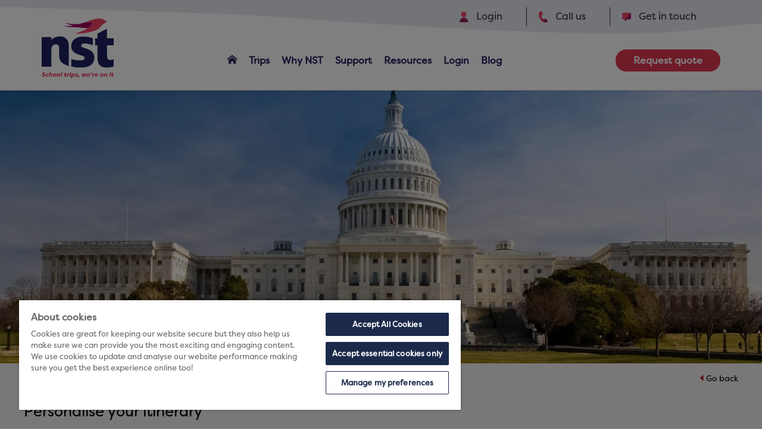

--- FILE ---
content_type: text/html; charset=utf-8
request_url: https://www.nstgroup.co.uk/itinerary?TripID=232
body_size: 15041
content:
<!DOCTYPE html>
<!--[if lt IE 7]>       <html class="no-js lt-ie9 lt-ie8 lt-ie7"> <![endif]-->
<!--[if IE 7]>          <html class="no-js ie7 lt-ie9 lt-ie8"> <![endif]-->
<!--[if IE 8]>          <html class="no-js ie8 lt-ie9"> <![endif]-->
<!--[if IE 9]>          <html class="no-js ie9"> <![endif]-->
<!--[if gt IE 9]>       <html class="modern-browser no-js"><![endif]-->

<html class="modern-browser no-js" lang="en">
<head>
    <title> Itinerary | NST</title>
<base href="https://www.nstgroup.co.uk/">
<meta name="robots" content="noindex,nofollow">
<meta name="generator" content="Dynamicweb 9">

<!--
(c) 1999-2011 Dynamicweb Software A/S
-->

    <meta http-equiv="Content-Type" content="text/html; charset=utf-8">
    <meta http-equiv="X-UA-Compatible" content="IE=edge">

    <script src='/bundles/jquery?v=qAKz5X_GCCR-sfc5bg4uUk70ssxMhE_r1X8u88lOdUo1'></script>
    <script src='/bundles/slick?v=iE0WarCN7A83FoRsMa9E6WpxRWlUoowrIAUNpjIozWo1'></script>
    <script src='/bundles/modernizr?v=VlAt0WRg4cRiwz_b6Ar748hZMzqN7NGsIPGkBI6YtP41'></script>
        <!-- OneTrust Cookies Consent Notice start -->
        <script src="https://cdn.cookielaw.org/scripttemplates/otSDKStub.js" type="text/javascript" charset="UTF-8" data-domain-script="b487844c-6817-49bb-b155-09d9f3617108"></script>
        <script type="text/javascript">

            function OptanonWrapper() {
                // Get initial OnetrustActiveGroups ids
                if (typeof OptanonWrapperCount == "undefined") {
                    otGetInitialGrps();
                }

                //Delete cookies
                otDeleteCookie(otIniGrps);

                // Assign OnetrustActiveGroups to custom variable
                function otGetInitialGrps() {
                    OptanonWrapperCount = '';
                    otIniGrps = OnetrustActiveGroups;
                    // console.log("otGetInitialGrps", otIniGrps)
                }

                function otDeleteCookie(iniOptGrpId) {
                    var otDomainGrps = JSON.parse(JSON.stringify(Optanon.GetDomainData().Groups));
                    var otDeletedGrpIds = otGetInactiveId(iniOptGrpId, OnetrustActiveGroups);
                    if (otDeletedGrpIds.length != 0 && otDomainGrps.length != 0) {
                        for (var i = 0; i < otDomainGrps.length; i++) {
                            //Check if CustomGroupId matches
                            if (otDomainGrps[i]['CustomGroupId'] != '' && otDeletedGrpIds.includes(otDomainGrps[i]['CustomGroupId'])) {
                                for (var j = 0; j < otDomainGrps[i]['Cookies'].length; j++) {
                                    // console.log("otDeleteCookie",otDomainGrps[i]['Cookies'][j]['Name'])
                                    //Delete cookie
                                    eraseCookie(otDomainGrps[i]['Cookies'][j]['Name']);
                                }
                            }

                            //Check if Hostid matches
                            if (otDomainGrps[i]['Hosts'].length != 0) {
                                for (var j = 0; j < otDomainGrps[i]['Hosts'].length; j++) {
                                    //Check if HostId presents in the deleted list and cookie array is not blank
                                    if (otDeletedGrpIds.includes(otDomainGrps[i]['Hosts'][j]['HostId']) && otDomainGrps[i]['Hosts'][j]['Cookies'].length != 0) {
                                        for (var k = 0; k < otDomainGrps[i]['Hosts'][j]['Cookies'].length; k++) {
                                            //Delete cookie
                                            eraseCookie(otDomainGrps[i]['Hosts'][j]['Cookies'][k]['Name']);
                                        }
                                    }
                                }
                            }

                        }
                    }
                    otGetInitialGrps(); //Reassign new group ids
                }

                //Get inactive ids
                function otGetInactiveId(customIniId, otActiveGrp) {
                    //Initial OnetrustActiveGroups
                    // console.log("otGetInactiveId",customIniId)
                    customIniId = customIniId.split(",");
                    customIniId = customIniId.filter(Boolean);

                    //After action OnetrustActiveGroups
                    otActiveGrp = otActiveGrp.split(",");
                    otActiveGrp = otActiveGrp.filter(Boolean);

                    var result = [];
                    for (var i = 0; i < customIniId.length; i++) {
                        if (otActiveGrp.indexOf(customIniId[i]) <= -1) {
                            result.push(customIniId[i]);
                        }
                    }
                    return result;
                }

                //Delete cookie
                function eraseCookie(name) {
                    //Delete root path cookies
                    domainName = window.location.hostname;
                    document.cookie = name + '=; Max-Age=-99999999; Path=/;Domain=' + domainName;
                    document.cookie = name + '=; Max-Age=-99999999; Path=/;';

                    //Delete LSO incase LSO being used, cna be commented out.
                    localStorage.removeItem(name);

                    //Check for the current path of the page
                    pathArray = window.location.pathname.split('/');
                    //Loop through path hierarchy and delete potential cookies at each path.
                    for (var i = 0; i < pathArray.length; i++) {
                        if (pathArray[i]) {
                            //Build the path string from the Path Array e.g /site/login
                            var currentPath = pathArray.slice(0, i + 1).join('/');
                            document.cookie = name + '=; Max-Age=-99999999; Path=' + currentPath + ';Domain=' + domainName;
                            document.cookie = name + '=; Max-Age=-99999999; Path=' + currentPath + ';';
                            //Maybe path has a trailing slash!
                            document.cookie = name + '=; Max-Age=-99999999; Path=' + currentPath + '/;Domain=' + domainName;
                            document.cookie = name + '=; Max-Age=-99999999; Path=' + currentPath + '/;';


                        }
                    }

                }

                if (!OptanonActiveGroups.includes('C0004') || !OptanonActiveGroups.includes('C0003')) {
                    let iframes = document.getElementsByTagName("iframe");

                    for (var i = 0; i < iframes.length; i++) {
                        iframes[i].classList.remove("optanon-category-C0004");

                        iframes[i].classList.remove("optanon-category-C0003");
                        let src = iframes[i].getAttribute('data-src');
                        if (src && src.includes("youtube.com")) {
                            $(iframes[i]).removeAttr('data-src');
                            $(iframes[i]).attr('src', src.replace('youtube.com', 'youtube-nocookie.com'));

                        }
                    }
                }


            }

            function deleteAllCookies() {
                var cookies = document.cookie.split("; ");
                for (var c = 0; c < cookies.length; c++) {
                    var d = window.location.hostname.split(".");
                    while (d.length > 0) {
                        var cookieBase = encodeURIComponent(cookies[c].split(";")[0].split("=")[0]) + '=; expires=Thu, 01-Jan-1970 00:00:01 GMT; domain=' + d.join('.') + ' ;path=';
                        var p = location.pathname.split('/');
                        document.cookie = cookieBase + '/';
                        while (p.length > 0) {
                            document.cookie = cookieBase + p.join('/');
                            p.pop();
                        };
                        d.shift();
                    }
                }
            }

            const getCookieValue = (name) => (
                document.cookie.match('(^|;)\\s*' + name + '\\s*=\\s*([^;]+)')?.pop() || ''
            )

            const urlParams = new URLSearchParams(getCookieValue('OptanonConsent'));
            const myParam = urlParams.get('datestamp');
            const consentdate = new Date(myParam);
            const Resetdate = new Date('Thu Nov 07 2024 12:00:00 GMT+0000 (Greenwich Mean Time)');
            if (consentdate < Resetdate) {
                deleteAllCookies();
            }

        </script>
        <!--OneTrust Cookies Consent Notice end -->

            <link rel="preload" crossorigin="anonymous" href="/Files/Templates/Designs/Condition/assets/fonts/filsonpro/FilsonProRegular.otf" as="font" type="font/woff2">
            <link rel="preload" crossorigin="anonymous" href="/Files/Templates/Designs/Condition/assets/fonts/montserrat/Montserrat-Bold.woff2" as="font" type="font/woff2">
            <link rel="preload" crossorigin="anonymous" href="/Files/Templates/Designs/Condition/assets/fonts/montserrat/Montserrat-Hairline.woff2" as="font" type="font/woff2">
            <link rel="preload" crossorigin="anonymous" href="/Files/Templates/Designs/Condition/assets/fonts/montserrat/Montserrat-Light.woff2" as="font" type="font/woff2">
            <link rel="preload" crossorigin="anonymous" href="/Files/Templates/Designs/Condition/assets/fonts/montserrat/Montserrat-Regular.woff2" as="font" type="font/woff2">



    <link rel="preload" crossorigin="anonymous" href="/Files/Templates/Designs/Condition/assets/fonts/icomoon.woff?wtdjes" as="font" type="font/woff">
    <script type="text/javascript">
        function loadScript(url, callback) {

            var script = document.createElement("script")
            script.type = "text/javascript";
            script.setAttribute('async', 'async')
            if (script.readyState) {  //IE
                script.onreadystatechange = function () {
                    if (script.readyState == "loaded" ||
                        script.readyState == "complete") {
                        script.onreadystatechange = null;
                        callback();
                    }
                };
            } else {  //Others
                script.onload = function () {
                    callback();
                };
            }

            script.src = url;
            document.getElementsByTagName("head")[0].appendChild(script);
        }
    </script>
    <script src='/bundles/plugins?v=G5O6t63Tz00PH-6LNE_6hHvTWmFb_t8ayZfrTRNx0BY1' defer=""></script>

        <!-- Google Tag Manager -->
        <script type="text/javascript">
            setTimeout(function(){
            (function (w, d, s, l, i) {
            w[l] = w[l] || []; w[l].push({
            'gtm.start':
            new Date().getTime(), event: 'gtm.js'
            }); var f = d.getElementsByTagName(s)[0],
            j = d.createElement(s), dl = l != 'dataLayer' ? '&l=' + l : ''; j.async = true; j.src =
            'https://www.googletagmanager.com/gtm.js?id=' + i + dl; f.parentNode.insertBefore(j, f);
            })(window, document, 'script', 'dataLayer', 'GTM-KWCB75V');
            }, 2000);
        </script>
        <!-- End Google Tag Manager -->

    
    <!--@Snippet(hreflang)-->
    
    <meta name="viewport" content="width=device-width, initial-scale=1">
    <meta name="format-detection" content="telephone=no">

        <link rel="apple-touch-icon" sizes="192x192" href="/Images/Favicon/NST/favicon-nst-192x192.png">
        <link rel="icon" type="image/png" href="/Files/Images/Favicon/NST/favicon-nst-192x192.png" sizes="192x192">
        <link rel="icon" type="image/png" href="/Files/Images/Favicon/NST/favicon-nst-160x160.png" sizes="160x160">
        <link rel="icon" type="image/png" href="/Files/Images/Favicon/NST/favicon-nst-96x96.png" sizes="96x96">
        <link rel="icon" type="image/png" href="/Files/Images/Favicon/NST/favicon-nst-16x16.png" sizes="16x16">
        <link rel="icon" type="image/png" href="/Files/Images/Favicon/NST/favicon-nst-32x32.png" sizes="32x32">

    <link href="/bundles/uk_css?v=4Ni45RKYEIEifCKXA_518ahAGqJe9O5lDwFTY9PYn_E1" rel="stylesheet"/>


    <link href="/bundles/googlefonts_css?v=pKDi-Pu-kjBu_SJoiV6aTDIRSNEEDEjfJ7YHFM7g8ZI1" rel="stylesheet"/>

    <link href="/bundles/bootstrap-carousel_css?v=-UCgBTE-ZVIbpC1DsYV7qLouOqYObPLT9ESGZz24Ehs1" rel="stylesheet"/>



    <!--[if lt IE 9]>
       <script src="/assets/js/min/selectivizr-min.js"></script>
    <![endif]-->
    <!-- <link rel="stylesheet" href="/assets/css/jquery-ui.min.css"> -->
    <!-- Google Analytics -->
    


    <script>
        document.addEventListener("DOMContentLoaded", function (event) {
            var frames = document.getElementsByTagName('iframe');
            for (var i = 0; i < frames.length; i++) {
                frames[i].src = frames[i].src.replace("youtube.com", "youtube-nocookie.com");
            }
        });
    </script>




</head>

<body>
    <div id="mainContent">
        <div class="header-push"></div>
        <header>
            <div class="container clearfix menu-container">
                    <div class="header-background desktop"></div>
                <nav id="site-nav" class="clearfix">
                        <svg class="position-absolute path-size">
                            <defs>
                                <clippath id="smoothWave" clippathunits="objectBoundingBox">
                                    <path d="M0,0.2 C0.15,0.32 0.25,0.38 0.3,0.42 S0.5,0.78 0.7,0.95 S0.88,0.88 1,0.7 L1,0 L0,0 Z"></path>
                                </clippath>
                            </defs>
                        </svg>
                        <div class="header-top desktop">
                            <div class="container d-flex justify-content-end align-items-center">
                                <a href="/login" class="action-link mr-0">
                                    <img src="/Files/Templates/Designs/Condition/assets/images/design/icons/nst-login-icon.svg" alt="Login" class="pr-3">
                                    <p class="fs-55">Login</p>
                                </a>
                                <span class="divider"></span>
                                <a href='tel:0330 333 6090' class="action-link mr-0">
                                    <img src="/Files/Templates/Designs/Condition/assets/images/design/icons/nst-phone-icon.svg" alt="Call us" class="pr-3">
                                    <p class="fs-55"><span class="no-desktop">0330 333 6090</span><span class="desktop-only">Call us</span></p>
                                </a>
                                <span class="divider"></span>
                                <a href="/contact-us" class="action-link mr-0">
                                    <img src="/Files/Templates/Designs/Condition/assets/images/design/icons/nst-message-icon.svg" alt="Get in touch" class="pr-3 mt-2">
                                    <p class="fs-55">Get in touch</p>
                                </a>
                            </div>
                        </div>
                        <nav class="header-bottom container d-flex justify-content-between align-items-center">
                            <a href="/">
                                <img class="logo" src="/Files/Images/Logos/NST-new-logo.svg" alt="NST">
                            </a>
                            <div class="mt-6 header-text-color">
                                <ul>
  <li class="">
    <a class="firstitem " href="">
      <span class="icon-home" />
    </a>
  </li>
  <li class="">
    <a class="" href="/trips">Trips</a>
  </li>
  <li class="">
    <a class="" href="/why-nst">Why NST</a>
  </li>
  <li class="">
    <a class="" href="/support">Support</a>
  </li>
  <li class="">
    <a class="" href="/resources">Resources</a>
  </li>
  <li class="">
    <a class="" href="https://nst.my-tour-manager.com/">Login </a>
  </li>
  <li class="">
    <a class="lastitem " href="/blog">Blog</a>
  </li>
</ul>
                            </div>
                            <ul class="mt-6">
                                <li class="quote no-mobile">
                                    <a href="/request-quote">Request quote</a>
                                </li>
                            </ul>
                        </nav>

                    <div class="right">
                        <ul>
                                                    </ul>
                    </div>
                </nav>

                    <svg class="position-absolute path-size">
                        <defs>
                            <clippath id="smoothWaveMobile" clippathunits="objectBoundingBox">
                                <path d="M0,0.2 C0.5,0.9 0.5,0.9 1,0.99 L1,0 L0,0 Z"></path>
                            </clippath>
                        </defs>
                    </svg>
                    <div class="header-top mobile mobile-only">
                        <div class="container d-flex justify-content-end align-items-center">
                            <a href="/login" class="action-link mr-0">
                                <img src="/Files/Templates/Designs/Condition/assets/images/design/icons/nst-login-icon.svg" alt="Login" class="pr-3">
                            </a>
                            <a href='tel:0330 333 6090' class="action-link mr-0">
                                <img src="/Files/Templates/Designs/Condition/assets/images/design/icons/nst-phone-icon.svg" alt="Call us" class="pr-3">
                            </a>
                            <a href="/contact-us" class="action-link mr-0">
                                <img src="/Files/Templates/Designs/Condition/assets/images/design/icons/nst-message-icon.svg" alt="Get in touch" class="pr-3 mt-2">
                            </a>
                        </div>
                    </div>
                    <a class="mobile-only mobile-logo" href="/">
                        <img class="logo" src="/Files/Images/Logos/NST-new-logo.svg" alt="NST">
                    </a>

                <div class="mobile-only right mobile-menu-button"></div>

                

                <nav id="mobile-nav" class="clearfix">
                    <ul>
  <li class="standard">
    <div class="nav-name">
      <a class="firstitem " href="">
        <span class="icon-home" />
      </a>
    </div>
  </li>
  <li class="standard">
    <div class="nav-name">
      <a class="" href="/trips">Trips</a>
    </div>
  </li>
  <li class="nav-parent standard">
    <div class="nav-name">
      <a class="" href="/why-nst">Why NST</a>
    </div>
    <div class="subnav-contents">
      <ul>
        <li class="nav-parent standard">
          <div class="nav-name">
            <a class="firstitem " href="/our-destination-experts">Our destination experts</a>
          </div>
          <div class="subnav-contents">
            <ul>
              <li class="standard">
                <div class="nav-name">
                  <a class="firstitem " href="/our-destination-experts-profiles">Our destination experts' profiles</a>
                </div>
              </li>
            </ul>
          </div>
        </li>
        <li class="nav-parent standard">
          <div class="nav-name">
            <a class="" href="/on-tour-support">On tour support</a>
          </div>
          <div class="subnav-contents">
            <ul>
              <li class="nav-parent standard">
                <div class="nav-name">
                  <a class="firstitem " href="/uk-and-overseas-representatives">UK and overseas representatives</a>
                </div>
                <div class="subnav-contents">
                  <ul>
                    <li class="standard">
                      <div class="nav-name">
                        <a class="firstitem " href="/uk-overseas-representative-profiles">UK & overseas representative profiles</a>
                      </div>
                    </li>
                  </ul>
                </div>
              </li>
              <li class="nav-parent standard">
                <div class="nav-name">
                  <a class="" href="/tour-support-for-music-groups">Tour support for music groups</a>
                </div>
                <div class="subnav-contents">
                  <ul>
                    <li class="standard">
                      <div class="nav-name">
                        <a class="firstitem " href="/music-team-profiles">Music team profiles</a>
                      </div>
                    </li>
                  </ul>
                </div>
              </li>
              <li class="standard">
                <div class="nav-name">
                  <a class="" href="/tour-specialists">Tour Specialists</a>
                </div>
              </li>
              <li class="nav-parent standard">
                <div class="nav-name">
                  <a class="" href="/support-at-nsts-chateau">Support at NST's Château </a>
                </div>
                <div class="subnav-contents">
                  <ul />
                </div>
              </li>
            </ul>
          </div>
        </li>
        <li class="nav-parent standard">
          <div class="nav-name">
            <a class="" href="/nst-subject-experts">NST Subject Experts</a>
          </div>
          <div class="subnav-contents">
            <ul>
              <li class="nav-parent standard">
                <div class="nav-name">
                  <a class="firstitem " href="/subject-experts-for-history-groups">Subject Experts for history groups</a>
                </div>
                <div class="subnav-contents">
                  <ul>
                    <li class="standard">
                      <div class="nav-name">
                        <a class="firstitem " href="/history-subject-expert-profiles">History Subject Expert profiles</a>
                      </div>
                    </li>
                  </ul>
                </div>
              </li>
              <li class="nav-parent standard">
                <div class="nav-name">
                  <a class="" href="/subject-experts-for-geography-groups">Subject Experts for geography groups</a>
                </div>
                <div class="subnav-contents">
                  <ul>
                    <li class="standard">
                      <div class="nav-name">
                        <a class="firstitem " href="/geography-subject-expert-profiles">Geography Subject Expert profiles</a>
                      </div>
                    </li>
                  </ul>
                </div>
              </li>
              <li class="nav-parent standard">
                <div class="nav-name">
                  <a class="" href="/subject-experts-for-psychology-groups">Subject Experts for psychology groups</a>
                </div>
                <div class="subnav-contents">
                  <ul>
                    <li class="standard">
                      <div class="nav-name">
                        <a class="firstitem " href="/psychology-subject-expert-profiles">Psychology Subject Expert profiles</a>
                      </div>
                    </li>
                  </ul>
                </div>
              </li>
              <li class="nav-parent standard">
                <div class="nav-name">
                  <a class="" href="/subject-experts-for-rs-groups">Subject Experts for RS groups</a>
                </div>
                <div class="subnav-contents">
                  <ul>
                    <li class="standard">
                      <div class="nav-name">
                        <a class="firstitem " href="/rs-subject-expert-profiles">RS Subject Expert profiles</a>
                      </div>
                    </li>
                  </ul>
                </div>
              </li>
            </ul>
          </div>
        </li>
        <li class="nav-parent standard">
          <div class="nav-name">
            <a class="" href="/chateau-debblinghem">Château d'Ebblinghem</a>
          </div>
          <div class="subnav-contents">
            <ul>
              <li class="standard">
                <div class="nav-name">
                  <a class="firstitem " href="/chateau-price-list">Château price list</a>
                </div>
              </li>
            </ul>
          </div>
        </li>
        <li class="standard">
          <div class="nav-name">
            <a class="" href="/château-de-grande-romaine">Château de Grande Romaine</a>
          </div>
        </li>
        <li class="standard">
          <div class="nav-name">
            <a class="" href="/offers">Offers </a>
          </div>
        </li>
        <li class="standard">
          <div class="nav-name">
            <a class="" href="/work-for-us">Work for Us</a>
          </div>
        </li>
        <li class="standard">
          <div class="nav-name">
            <a class="" href="/esg-page">Environmental, social & governance</a>
          </div>
        </li>
      </ul>
    </div>
  </li>
  <li class="nav-parent standard">
    <div class="nav-name">
      <a class="" href="/support">Support</a>
    </div>
    <div class="subnav-contents">
      <ul>
        <li class="nav-parent standard">
          <div class="nav-name">
            <a class="firstitem " href="/safety-management">Safety management</a>
          </div>
          <div class="subnav-contents">
            <ul>
              <li class="standard">
                <div class="nav-name">
                  <a class="firstitem " href="/safety-management">Safety Management On Educational School Trips And Tours </a>
                </div>
              </li>
            </ul>
          </div>
        </li>
        <li class="standard">
          <div class="nav-name">
            <a class="" href="/risk-assessments">Risk assessments</a>
          </div>
        </li>
        <li class="standard">
          <div class="nav-name">
            <a class="" href="/inspection-visits">Inspection visits</a>
          </div>
        </li>
        <li class="standard">
          <div class="nav-name">
            <a class="" href="/insurance-cover">Insurance cover</a>
          </div>
        </li>
        <li class="standard">
          <div class="nav-name">
            <a class="" href="/financial-protection">Financial protection</a>
          </div>
        </li>
        <li class="standard">
          <div class="nav-name">
            <a class="" href="/special-educational-needs-disability">Special educational needs & disability</a>
          </div>
        </li>
        <li class="standard">
          <div class="nav-name">
            <a class="" href="/your-first-school-trip">Your first school trip</a>
          </div>
        </li>
        <li class="standard">
          <div class="nav-name">
            <a class="" href="/for-parents-guardians">For parents & guardians</a>
          </div>
        </li>
        <li class="standard">
          <div class="nav-name">
            <a class="" href="/we-are-invested-in-your-school-trips">We are invested in your school trips</a>
          </div>
        </li>
        <li class="standard">
          <div class="nav-name">
            <a class="" href="/travel-advice">Travel Advice</a>
          </div>
        </li>
      </ul>
    </div>
  </li>
  <li class="nav-parent standard">
    <div class="nav-name">
      <a class="" href="/resources">Resources</a>
    </div>
    <div class="subnav-contents">
      <ul>
        <li class="standard">
          <div class="nav-name">
            <a class="firstitem " href="/booking-conditions">Booking conditions</a>
          </div>
        </li>
        <li class="standard">
          <div class="nav-name">
            <a class="" href="/insurance">Insurance policies</a>
          </div>
        </li>
        <li class="standard">
          <div class="nav-name">
            <a class="" href="/safety-information">Safety information</a>
          </div>
        </li>
        <li class="nav-parent standard">
          <div class="nav-name">
            <a class="" href="/downloadable-classroom-resources">Downloadable classroom resources</a>
          </div>
          <div class="subnav-contents">
            <ul>
              <li class="standard">
                <div class="nav-name">
                  <a class="firstitem " href="/mfl-resources">MFL resources</a>
                </div>
              </li>
              <li class="standard">
                <div class="nav-name">
                  <a class="" href="/geography-resources">Geography resources</a>
                </div>
              </li>
              <li class="standard">
                <div class="nav-name">
                  <a class="" href="/history-resources">History resources</a>
                </div>
              </li>
              <li class="standard">
                <div class="nav-name">
                  <a class="" href="/music-resources">Music resources</a>
                </div>
              </li>
              <li class="standard">
                <div class="nav-name">
                  <a class="" href="/maths-resources">Maths resources</a>
                </div>
              </li>
              <li class="standard">
                <div class="nav-name">
                  <a class="" href="/psychology-resources">Psychology resources</a>
                </div>
              </li>
              <li class="standard">
                <div class="nav-name">
                  <a class="" href="/english-drama-resources">English & drama resources</a>
                </div>
              </li>
              <li class="standard">
                <div class="nav-name">
                  <a class="" href="/primary-school-resources">Primary school resources</a>
                </div>
              </li>
              <li class="standard">
                <div class="nav-name">
                  <a class="" href="/art-resources">Art resources</a>
                </div>
              </li>
              <li class="standard">
                <div class="nav-name">
                  <a class="" href="/brainteaser-quiz">Brainteaser quiz</a>
                </div>
              </li>
              <li class="standard">
                <div class="nav-name">
                  <a class="" href="/computing-computer-science-resources">Computing & computer science resources</a>
                </div>
              </li>
              <li class="standard">
                <div class="nav-name">
                  <a class="" href="/science-resources">Science resources</a>
                </div>
              </li>
              <li class="standard">
                <div class="nav-name">
                  <a class="" href="/design-technology-resources">Design & technology resources</a>
                </div>
              </li>
              <li class="standard">
                <div class="nav-name">
                  <a class="" href="/rs-resources">RS resources</a>
                </div>
              </li>
              <li class="standard">
                <div class="nav-name">
                  <a class="" href="/business-resources">Business resources</a>
                </div>
              </li>
            </ul>
          </div>
        </li>
        <li class="standard">
          <div class="nav-name">
            <a class="" href="/sample-educational-resources">Sample educational resources </a>
          </div>
        </li>
      </ul>
    </div>
  </li>
  <li class="standard">
    <div class="nav-name">
      <a class="" href="https://nst.my-tour-manager.com/">Login </a>
    </div>
  </li>
  <li class="standard">
    <div class="nav-name">
      <a class="" href="/blog">Blog</a>
    </div>
  </li>
</ul>
                    <ul>

                            <li class="mt-3"><div class="nav-name"><a href="http://nst.my-tour-manager.com" target="_blank">Login</a></div></li>
                            <li class=""><div class="nav-name"><a href="/contact-us">Get in touch</a></div></li>
                            <li class="mobile-contact mt-6"><a style="color: #ffffff !important" href='tel:0330 333 6090'>Call us</a></li>
                            <li class="mobile-quote"><a style="color: #ffffff !important" href="/request-quote">Request quote</a></li>



                    </ul>
                </nav>
            </div>


            <div class="contact-bar-dropdown">
                <div class="container">
                    <!-- <a class="mobile-only contact-button" href="/contact-us/request-a-quote"><span class="icon-calculator"></span> Request quote</a> -->
                        <!--<a class="contact-button" href="/view-our-brochures"><span class="icon-brochure"></span> View our brochures</a>-->
                    <a class="contact-button no-mobile" href="/request-quote"><span class="icon-email"></span> Request quote</a>
                    <a class="contact-button" href="/get-in-touch"><span class="icon-email"></span> Get in touch</a>
                </div>
            </div>

            <div class="search-bar-dropdown">
                <div class="container">
                    
                </div>
            </div>
        </header>

        <div class="mobileMenuBkgndOverlay"></div>

        <main class="mainContent">



<style>
    .checkboxMockInput {
        background: white;
        border: 1px solid #d6d1d4;
        label

    {
        padding: 10px;
        display: inline-block;
        margin: 0;
    }

    input {
        float: right;
        margin-right: 0px;
    }
    }
</style>

<div class="masthead no-slider">
    <!-- Logo Overlay -->
    <div class="background-image">
        <img src="/Admin/Public/GetImage.ashx?Image=/Files/Brand Images/Headers/nst/washington-cultural-trip-header-nst.jpg&Crop=0&Format=webp&Height=650&Compression=75&Quality=85&DoNotUpscale=True" alt="">


        


    </div>
    <!-- Logo Overlay -->
    <div class="clearfix logo">
        <div class="container">
            <a href="/"><img class="hide-on-scroll-50 no-mobile" src="/Files/Images/Logos/NST-temp-pix.png" alt="NST"></a>
        </div>
    </div>
</div>

<section class="breadcrumbs clearfix container">
    <p><span class="bold">You are here:</span></p>

    <ul class="breadcrumbtrail">
        <li>
            <a href="/">Home</a>
        </li>

        <li>
            <a href="/Trips">Trips</a>
        </li>

        <li>
            <a href="/washington-dc-cultural-school-trips">Washington DC Cultural School Trips</a>
        </li>

        <li>
            <a href="#">Personalise Your Itinerary</a>
    </li></ul>

    <a href="#" class="go-back"><p>Go back</p></a>
</section>

<section id="itinerary" class="page-content">



    <div id="pageContent"></div>
    <div class="container clearfix">


        <form method="POST" id="quoteForm" class="itinerary-form validate">

            <div class="validate itinerary-form">
                <div class="row">
                    <div class="heading border-bottom">
                        <h2>Personalise your itinerary</h2>
                        <h3 class="pink">Washington DC Cultural School Trips & Tours</h3>
                        <h6>
                            Share your plans with our team of experts and <strong>we'll get back to you with a quote today</strong> (if submitted by 3pm).
                        </h6>
                        <p><i>After 3pm? We'll send your quote the next working morning.</i></p>
                            
                        
                        <input name="hidTripId" type="hidden" id="hidTripId" value="232">
                    </div>
                </div>

                <div class="row clearfix">

                    <div class="padding-20 secondary-grey-background clearfix form">
                        <!-- Left Column -->
                        <div class="col col-width-9 content-with-sidebar padding-left-0">
                            <!-- Itinerary Pod -->
                            <div class="itinerary-pod border-bottom clearfix">
                                <p class="bold numbers">
                                    <span class="number rounded">
                                        <label id="depDateNumber">1</label>

                                    </span>Travel dates:
                                </p>
                                <div class="inputs">
                                    <div class="form-input required">
                                        <label for="datefrom">Outbound: </label>
                                        <div class="field required">
                                            <input name="datefrom" type="text" maxlength="50" id="datefrom" class="datepicker datePickerStart picker__input" placeholder="dd/mm/yyyy" readonly="" aria-haspopup="true" aria-expanded="false" aria-readonly="false" aria-owns="ctl01_datefrom_root">
                                            <div class="picker" id="ctl01_datefrom_root" aria-hidden="true">
                                                <div class="picker__holder" tabindex="-1">
                                                    <div class="picker__frame">
                                                        <div class="picker__wrap">
                                                            <div class="picker__box">
                                                                <div class="picker__header">
                                                                    <div class="picker__month">August</div>
                                                                    <div class="picker__year">2017</div>
                                                                    <div class="picker__nav--prev" data-nav="-1" role="button" aria-controls="ctl01_datefrom_table" title="Previous month"> </div><div class="picker__nav--next picker__nav--disabled" data-nav="1" role="button" aria-controls="ctl01_datefrom_table" title="Next month"> </div>
                                                                </div><table class="picker__table" id="ctl01_datefrom_table" role="grid" aria-controls="ctl01_datefrom" aria-readonly="true"><thead><tr><th class="picker__weekday" scope="col" title="Sunday">Sun</th><th class="picker__weekday" scope="col" title="Monday">Mon</th><th class="picker__weekday" scope="col" title="Tuesday">Tue</th><th class="picker__weekday" scope="col" title="Wednesday">Wed</th><th class="picker__weekday" scope="col" title="Thursday">Thu</th><th class="picker__weekday" scope="col" title="Friday">Fri</th><th class="picker__weekday" scope="col" title="Saturday">Sat</th></tr></thead><tbody><tr><td role="presentation"><div class="picker__day picker__day--outfocus" data-pick="1501369200000" role="gridcell" aria-label="30/07/17">30</div></td><td role="presentation"><div class="picker__day picker__day--outfocus" data-pick="1501455600000" role="gridcell" aria-label="31/07/17">31</div></td><td role="presentation"><div class="picker__day picker__day--infocus" data-pick="1501542000000" role="gridcell" aria-label="01/08/17">1</div></td><td role="presentation"><div class="picker__day picker__day--infocus" data-pick="1501628400000" role="gridcell" aria-label="02/08/17">2</div></td><td role="presentation"><div class="picker__day picker__day--infocus" data-pick="1501714800000" role="gridcell" aria-label="03/08/17">3</div></td><td role="presentation"><div class="picker__day picker__day--infocus" data-pick="1501801200000" role="gridcell" aria-label="04/08/17">4</div></td><td role="presentation"><div class="picker__day picker__day--infocus" data-pick="1501887600000" role="gridcell" aria-label="05/08/17">5</div></td></tr><tr><td role="presentation"><div class="picker__day picker__day--infocus" data-pick="1501974000000" role="gridcell" aria-label="06/08/17">6</div></td><td role="presentation"><div class="picker__day picker__day--infocus" data-pick="1502060400000" role="gridcell" aria-label="07/08/17">7</div></td><td role="presentation"><div class="picker__day picker__day--infocus" data-pick="1502146800000" role="gridcell" aria-label="08/08/17">8</div></td><td role="presentation"><div class="picker__day picker__day--infocus" data-pick="1502233200000" role="gridcell" aria-label="09/08/17">9</div></td><td role="presentation"><div class="picker__day picker__day--infocus" data-pick="1502319600000" role="gridcell" aria-label="10/08/17">10</div></td><td role="presentation"><div class="picker__day picker__day--infocus" data-pick="1502406000000" role="gridcell" aria-label="11/08/17">11</div></td><td role="presentation"><div class="picker__day picker__day--infocus" data-pick="1502492400000" role="gridcell" aria-label="12/08/17">12</div></td></tr><tr><td role="presentation"><div class="picker__day picker__day--infocus" data-pick="1502578800000" role="gridcell" aria-label="13/08/17">13</div></td><td role="presentation"><div class="picker__day picker__day--infocus" data-pick="1502665200000" role="gridcell" aria-label="14/08/17">14</div></td><td role="presentation"><div class="picker__day picker__day--infocus" data-pick="1502751600000" role="gridcell" aria-label="15/08/17">15</div></td><td role="presentation"><div class="picker__day picker__day--infocus" data-pick="1502838000000" role="gridcell" aria-label="16/08/17">16</div></td><td role="presentation"><div class="picker__day picker__day--infocus" data-pick="1502924400000" role="gridcell" aria-label="17/08/17">17</div></td><td role="presentation"><div class="picker__day picker__day--infocus picker__day--selected picker__day--highlighted" data-pick="1503010800000" role="gridcell" aria-label="18/08/17" aria-selected="true" aria-activedescendant="true">18</div></td><td role="presentation"><div class="picker__day picker__day--infocus" data-pick="1503097200000" role="gridcell" aria-label="19/08/17">19</div></td></tr><tr><td role="presentation"><div class="picker__day picker__day--infocus" data-pick="1503183600000" role="gridcell" aria-label="20/08/17">20</div></td><td role="presentation"><div class="picker__day picker__day--infocus" data-pick="1503270000000" role="gridcell" aria-label="21/08/17">21</div></td><td role="presentation"><div class="picker__day picker__day--infocus" data-pick="1503356400000" role="gridcell" aria-label="22/08/17">22</div></td><td role="presentation"><div class="picker__day picker__day--infocus" data-pick="1503442800000" role="gridcell" aria-label="23/08/17">23</div></td><td role="presentation"><div class="picker__day picker__day--infocus" data-pick="1503529200000" role="gridcell" aria-label="24/08/17">24</div></td><td role="presentation"><div class="picker__day picker__day--infocus picker__day--disabled" data-pick="1503615600000" role="gridcell" aria-label="25/08/17" aria-disabled="true">25</div></td><td role="presentation"><div class="picker__day picker__day--infocus picker__day--disabled" data-pick="1503702000000" role="gridcell" aria-label="26/08/17" aria-disabled="true">26</div></td></tr><tr><td role="presentation"><div class="picker__day picker__day--infocus picker__day--disabled" data-pick="1503788400000" role="gridcell" aria-label="27/08/17" aria-disabled="true">27</div></td><td role="presentation"><div class="picker__day picker__day--infocus picker__day--disabled" data-pick="1503874800000" role="gridcell" aria-label="28/08/17" aria-disabled="true">28</div></td><td role="presentation"><div class="picker__day picker__day--infocus picker__day--disabled" data-pick="1503961200000" role="gridcell" aria-label="29/08/17" aria-disabled="true">29</div></td><td role="presentation"><div class="picker__day picker__day--infocus picker__day--disabled" data-pick="1504047600000" role="gridcell" aria-label="30/08/17" aria-disabled="true">30</div></td><td role="presentation"><div class="picker__day picker__day--infocus picker__day--disabled" data-pick="1504134000000" role="gridcell" aria-label="31/08/17" aria-disabled="true">31</div></td><td role="presentation"><div class="picker__day picker__day--outfocus picker__day--disabled" data-pick="1504220400000" role="gridcell" aria-label="01/09/17" aria-disabled="true">1</div></td><td role="presentation"><div class="picker__day picker__day--outfocus picker__day--disabled" data-pick="1504306800000" role="gridcell" aria-label="02/09/17" aria-disabled="true">2</div></td></tr><tr><td role="presentation"><div class="picker__day picker__day--outfocus picker__day--disabled" data-pick="1504393200000" role="gridcell" aria-label="03/09/17" aria-disabled="true">3</div></td><td role="presentation"><div class="picker__day picker__day--outfocus picker__day--disabled" data-pick="1504479600000" role="gridcell" aria-label="04/09/17" aria-disabled="true">4</div></td><td role="presentation"><div class="picker__day picker__day--outfocus picker__day--disabled" data-pick="1504566000000" role="gridcell" aria-label="05/09/17" aria-disabled="true">5</div></td><td role="presentation"><div class="picker__day picker__day--outfocus picker__day--disabled" data-pick="1504652400000" role="gridcell" aria-label="06/09/17" aria-disabled="true">6</div></td><td role="presentation"><div class="picker__day picker__day--outfocus picker__day--disabled" data-pick="1504738800000" role="gridcell" aria-label="07/09/17" aria-disabled="true">7</div></td><td role="presentation"><div class="picker__day picker__day--outfocus picker__day--disabled" data-pick="1504825200000" role="gridcell" aria-label="08/09/17" aria-disabled="true">8</div></td><td role="presentation"><div class="picker__day picker__day--outfocus picker__day--disabled" data-pick="1504911600000" role="gridcell" aria-label="09/09/17" aria-disabled="true">9</div></td></tr></tbody></table><div class="picker__footer"><button class="picker__button--today" type="button" data-pick="1482105600000" disabled="" aria-controls="ctl01_datefrom">Today</button><button class="picker__button--clear" type="button" data-clear="1" disabled="" aria-controls="ctl01_datefrom">Clear</button><button class="picker__button--close" type="button" data-close="true" disabled="" aria-controls="ctl01_datefrom">Close</button></div>
                                                            </div>
                                                        </div>
                                                    </div>
                                                </div>
                                            </div><input type="hidden" name="ctl01$datefrom_submit" value="18/08/17">
                                            <div id="date-container"></div>
                                        </div>
                                    </div><!-- .form-input -->
                                    <div class="form-input required">
                                        <label for="dateto">Return: </label>
                                        <div class="field">
                                            <input name="dateto" type="text" maxlength="50" id="dateto" class="datepicker datePickerEnd picker__input" placeholder="dd/mm/yyyy" readonly="" aria-haspopup="true" aria-expanded="false" aria-readonly="false" aria-owns="ctl01_dateto_root">
                                            <div class="picker" id="ctl01_dateto_root" aria-hidden="true"><div class="picker__holder" tabindex="-1"><div class="picker__frame"><div class="picker__wrap"><div class="picker__box"><div class="picker__header"><div class="picker__month">August</div><div class="picker__year">2017</div><div class="picker__nav--prev picker__nav--disabled" data-nav="-1" role="button" aria-controls="ctl01_dateto_table" title="Previous month"> </div><div class="picker__nav--next" data-nav="1" role="button" aria-controls="ctl01_dateto_table" title="Next month"> </div></div><table class="picker__table" id="ctl01_dateto_table" role="grid" aria-controls="ctl01_dateto" aria-readonly="true"><thead><tr><th class="picker__weekday" scope="col" title="Sunday">Sun</th><th class="picker__weekday" scope="col" title="Monday">Mon</th><th class="picker__weekday" scope="col" title="Tuesday">Tue</th><th class="picker__weekday" scope="col" title="Wednesday">Wed</th><th class="picker__weekday" scope="col" title="Thursday">Thu</th><th class="picker__weekday" scope="col" title="Friday">Fri</th><th class="picker__weekday" scope="col" title="Saturday">Sat</th></tr></thead><tbody><tr><td role="presentation"><div class="picker__day picker__day--outfocus picker__day--disabled" data-pick="1501369200000" role="gridcell" aria-label="30/07/17" aria-disabled="true">30</div></td><td role="presentation"><div class="picker__day picker__day--outfocus picker__day--disabled" data-pick="1501455600000" role="gridcell" aria-label="31/07/17" aria-disabled="true">31</div></td><td role="presentation"><div class="picker__day picker__day--infocus picker__day--disabled" data-pick="1501542000000" role="gridcell" aria-label="01/08/17" aria-disabled="true">1</div></td><td role="presentation"><div class="picker__day picker__day--infocus picker__day--disabled" data-pick="1501628400000" role="gridcell" aria-label="02/08/17" aria-disabled="true">2</div></td><td role="presentation"><div class="picker__day picker__day--infocus picker__day--disabled" data-pick="1501714800000" role="gridcell" aria-label="03/08/17" aria-disabled="true">3</div></td><td role="presentation"><div class="picker__day picker__day--infocus picker__day--disabled" data-pick="1501801200000" role="gridcell" aria-label="04/08/17" aria-disabled="true">4</div></td><td role="presentation"><div class="picker__day picker__day--infocus picker__day--disabled" data-pick="1501887600000" role="gridcell" aria-label="05/08/17" aria-disabled="true">5</div></td></tr><tr><td role="presentation"><div class="picker__day picker__day--infocus picker__day--disabled" data-pick="1501974000000" role="gridcell" aria-label="06/08/17" aria-disabled="true">6</div></td><td role="presentation"><div class="picker__day picker__day--infocus picker__day--disabled" data-pick="1502060400000" role="gridcell" aria-label="07/08/17" aria-disabled="true">7</div></td><td role="presentation"><div class="picker__day picker__day--infocus picker__day--disabled" data-pick="1502146800000" role="gridcell" aria-label="08/08/17" aria-disabled="true">8</div></td><td role="presentation"><div class="picker__day picker__day--infocus picker__day--disabled" data-pick="1502233200000" role="gridcell" aria-label="09/08/17" aria-disabled="true">9</div></td><td role="presentation"><div class="picker__day picker__day--infocus picker__day--disabled" data-pick="1502319600000" role="gridcell" aria-label="10/08/17" aria-disabled="true">10</div></td><td role="presentation"><div class="picker__day picker__day--infocus picker__day--disabled" data-pick="1502406000000" role="gridcell" aria-label="11/08/17" aria-disabled="true">11</div></td><td role="presentation"><div class="picker__day picker__day--infocus picker__day--disabled" data-pick="1502492400000" role="gridcell" aria-label="12/08/17" aria-disabled="true">12</div></td></tr><tr><td role="presentation"><div class="picker__day picker__day--infocus picker__day--disabled" data-pick="1502578800000" role="gridcell" aria-label="13/08/17" aria-disabled="true">13</div></td><td role="presentation"><div class="picker__day picker__day--infocus picker__day--disabled" data-pick="1502665200000" role="gridcell" aria-label="14/08/17" aria-disabled="true">14</div></td><td role="presentation"><div class="picker__day picker__day--infocus picker__day--disabled" data-pick="1502751600000" role="gridcell" aria-label="15/08/17" aria-disabled="true">15</div></td><td role="presentation"><div class="picker__day picker__day--infocus picker__day--disabled" data-pick="1502838000000" role="gridcell" aria-label="16/08/17" aria-disabled="true">16</div></td><td role="presentation"><div class="picker__day picker__day--infocus picker__day--disabled" data-pick="1502924400000" role="gridcell" aria-label="17/08/17" aria-disabled="true">17</div></td><td role="presentation"><div class="picker__day picker__day--infocus" data-pick="1503010800000" role="gridcell" aria-label="18/08/17">18</div></td><td role="presentation"><div class="picker__day picker__day--infocus" data-pick="1503097200000" role="gridcell" aria-label="19/08/17">19</div></td></tr><tr><td role="presentation"><div class="picker__day picker__day--infocus" data-pick="1503183600000" role="gridcell" aria-label="20/08/17">20</div></td><td role="presentation"><div class="picker__day picker__day--infocus" data-pick="1503270000000" role="gridcell" aria-label="21/08/17">21</div></td><td role="presentation"><div class="picker__day picker__day--infocus" data-pick="1503356400000" role="gridcell" aria-label="22/08/17">22</div></td><td role="presentation"><div class="picker__day picker__day--infocus" data-pick="1503442800000" role="gridcell" aria-label="23/08/17">23</div></td><td role="presentation"><div class="picker__day picker__day--infocus picker__day--selected picker__day--highlighted" data-pick="1503529200000" role="gridcell" aria-label="24/08/17" aria-selected="true" aria-activedescendant="true">24</div></td><td role="presentation"><div class="picker__day picker__day--infocus" data-pick="1503615600000" role="gridcell" aria-label="25/08/17">25</div></td><td role="presentation"><div class="picker__day picker__day--infocus" data-pick="1503702000000" role="gridcell" aria-label="26/08/17">26</div></td></tr><tr><td role="presentation"><div class="picker__day picker__day--infocus" data-pick="1503788400000" role="gridcell" aria-label="27/08/17">27</div></td><td role="presentation"><div class="picker__day picker__day--infocus" data-pick="1503874800000" role="gridcell" aria-label="28/08/17">28</div></td><td role="presentation"><div class="picker__day picker__day--infocus" data-pick="1503961200000" role="gridcell" aria-label="29/08/17">29</div></td><td role="presentation"><div class="picker__day picker__day--infocus" data-pick="1504047600000" role="gridcell" aria-label="30/08/17">30</div></td><td role="presentation"><div class="picker__day picker__day--infocus" data-pick="1504134000000" role="gridcell" aria-label="31/08/17">31</div></td><td role="presentation"><div class="picker__day picker__day--outfocus" data-pick="1504220400000" role="gridcell" aria-label="01/09/17">1</div></td><td role="presentation"><div class="picker__day picker__day--outfocus" data-pick="1504306800000" role="gridcell" aria-label="02/09/17">2</div></td></tr><tr><td role="presentation"><div class="picker__day picker__day--outfocus" data-pick="1504393200000" role="gridcell" aria-label="03/09/17">3</div></td><td role="presentation"><div class="picker__day picker__day--outfocus" data-pick="1504479600000" role="gridcell" aria-label="04/09/17">4</div></td><td role="presentation"><div class="picker__day picker__day--outfocus" data-pick="1504566000000" role="gridcell" aria-label="05/09/17">5</div></td><td role="presentation"><div class="picker__day picker__day--outfocus" data-pick="1504652400000" role="gridcell" aria-label="06/09/17">6</div></td><td role="presentation"><div class="picker__day picker__day--outfocus" data-pick="1504738800000" role="gridcell" aria-label="07/09/17">7</div></td><td role="presentation"><div class="picker__day picker__day--outfocus" data-pick="1504825200000" role="gridcell" aria-label="08/09/17">8</div></td><td role="presentation"><div class="picker__day picker__day--outfocus" data-pick="1504911600000" role="gridcell" aria-label="09/09/17">9</div></td></tr></tbody></table><div class="picker__footer"><button class="picker__button--today" type="button" data-pick="1482105600000" disabled="disabled" aria-controls="ctl01_dateto">Today</button><button class="picker__button--clear" type="button" data-clear="1" aria-controls="ctl01_dateto" disabled="disabled">Clear</button><button class="picker__button--close" type="button" data-close="true" aria-controls="ctl01_dateto" disabled="disabled">Close</button></div></div></div></div></div></div><input type="hidden" name="ctl01$dateto_submit" value="24/08/17">
                                            <div id="date-container"></div>
                                        </div>
                                    </div><!-- .form-input -->
                                    <div class="form-input">
                                        <input type="checkbox" id="flexible" name="flexible" value="flexible">
                                        <label for="flexible" id="flexibleLbl">Flexible?</label>
                                    </div><!-- .form-input -->
                                </div>
                            </div>
                            <div id="servicesSection" class="hidden">
                                <div class="itinerary-pod border-bottom clearfix">
                                    <p class="bold numbers">
                                        <span class="number rounded">
                                            <label id="servicesNumber">1</label>

                                        </span>
                                        <label id="servicesMsg"></label>
                                    </p>
                                    <div class="inputs">
                                        <div class="form-input">
                                            <input type="checkbox" id="services" name="services" value="NST Guide">
                                            <label for="services" id="servicesLbl">Yes</label>
                                        </div>
                                    </div>
                                </div>
                            </div>

                            <!-- Itinerary Pod -->



                            <!-- Itinerary Pod -->
                            <div class="itinerary-pod border-bottom clearfix checkboxes tooltip">
                                <p class="bold numbers">
                                    <span class="number rounded">
                                        <label id="whatNumber">2</label>

                                    </span>
                                    <label id="whatMsg">What would you like to do? </label>
                                    <span class="regular small no-mobile">(Click on an<span class="icon-info"></span> to view more information)</span>
                                </p>
                                <p class="preSelected"><label id="message">We have prefilled your planner with our most popular visits. You can add or remove items from the list to create your perfect tour. </label></p>
                                <div class="inputs mpp-lazy">
                                    <div class="error hidden">Please select at least one option</div>


                                        <div class="form-input activities" data-value="Walking Tour - Political Sites">
                                            <input type="checkbox" id="visitCheck0" true="" :="" false="">
                                            <label for="visitCheck0" id="visitLbl0"> Walking Tour - Political Sites</label>
                                            <span class="tooltip icon-info">
                                                <span class="hidden-info">
                                                    <p>Half day tour with a local guide covering externally all the major government buildings:</p>

<ul>
	<li>Pennsylvania Avenue</li>
	<li>The US Capitol (the Senate, House of Representatives, Supreme Court, Library of Congress)</li>
	<li>The Mall</li>
	<li>George Washington Monument</li>
</ul>

                                                </span>
                                            </span>
                                        </div>
                                        <div class="form-input activities" data-value="Walking Tour - Historical Sites">
                                            <input type="checkbox" id="visitCheck1" true="" :="" false="">
                                            <label for="visitCheck1" id="visitLbl1"> Walking Tour - Historical Sites</label>
                                            <span class="tooltip icon-info">
                                                <span class="hidden-info">
                                                    <p>Half day tour with a local guide covering all the major historical sites and monuments:</p>

<ul>
	<li>Jefferson Memorial</li>
	<li>FDR Memorial</li>
	<li>Korean War Veterans Memorial</li>
	<li>Arlington National Cemetery</li>
	<li>Lincoln Memorial</li>
	<li>Vietnam Memorial</li>
	<li>WWII Memorial</li>
	<li>The White House (exterior)</li>
</ul>

                                                </span>
                                            </span>
                                        </div>
                                        <div class="form-input activities" data-value="US Holocaust Memorial Museum">
                                            <input type="checkbox" id="visitCheck2" true="" :="" false="">
                                            <label for="visitCheck2" id="visitLbl2"> US Holocaust Memorial Museum</label>
                                            <span class="tooltip icon-info">
                                                <span class="hidden-info">
                                                    <p>Explaining the story of the Holocaust in a uniquely and immensely thought provoking manner, students will never forget a visit to this museum.</p>

                                                </span>
                                            </span>
                                        </div>
                                        <div class="form-input activities" data-value="Arlington National Cemetery">
                                            <input type="checkbox" id="visitCheck3" true="" :="" false="">
                                            <label for="visitCheck3" id="visitLbl3"> Arlington National Cemetery</label>
                                            <span class="tooltip icon-info">
                                                <span class="hidden-info">
                                                    <p>The history of this cemetery, the largest military graveyard in the world reflects the conflicts and struggles faced by the American people. Graves here include those from the Civil War, and both World Wars and the eternal flame burning by the grave of JFK.</p>

                                                </span>
                                            </span>
                                        </div>
                                        <div class="form-input activities" data-value="National Museum of American History">
                                            <input type="checkbox" id="visitCheck4" true="" :="" false="">
                                            <label for="visitCheck4" id="visitLbl4"> National Museum of American History</label>
                                            <span class="tooltip icon-info">
                                                <span class="hidden-info">
                                                    <p>Traces the country&rsquo;s development in an entertaining and fairly lighthearted manner.</p>

                                                </span>
                                            </span>
                                        </div>
                                        <div class="form-input activities" data-value="Lincoln Memorial Steps">
                                            <input type="checkbox" id="visitCheck5" true="" :="" false="">
                                            <label for="visitCheck5" id="visitLbl5"> Lincoln Memorial Steps</label>
                                            <span class="tooltip icon-info">
                                                <span class="hidden-info">
                                                    <p>Stand on the site of Martin Luther King&rsquo;s famous &lsquo;I Have a Dream&rsquo; speech during the defining moment of the Civil Rights Movement in America.</p>

                                                </span>
                                            </span>
                                        </div>

                                        <div class="accordion-items">
                                                <div class="form-input activities" data-value="FDR Memorial">
                                                    <input type="checkbox" id="visitCheck20" true="" :="" false="">
                                                    <label for="visitCheck20" id="visitLbl20"> FDR Memorial</label>
                                                    <span class="tooltip icon-info">
                                                        <span class="hidden-info">
                                                            <p>This park traces 12 years of the history of the US using a sequence of outdoor rooms; one for each of Roosevelt&rsquo;s terms of office. Sculptures and murals depict scenes from the Depression enabling you to stand in the &lsquo;Breadline&rsquo;.</p>

                                                        </span>
                                                    </span>
                                                </div>
                                                <div class="form-input activities" data-value="The National Archives">
                                                    <input type="checkbox" id="visitCheck21" true="" :="" false="">
                                                    <label for="visitCheck21" id="visitLbl21"> The National Archives</label>
                                                    <span class="tooltip icon-info">
                                                        <span class="hidden-info">
                                                            <p>Displays the Constitution, the Bill of Rights and the Declaration of Independence. Visits to the Public Vaults display original records and new interactive exhibits that allow you to touch and explore interesting documents. Key topics that can be studied here are Civil War, Civil Rights, Cold War, McCarthyism.</p>

                                                        </span>
                                                    </span>
                                                </div>
                                                <div class="form-input activities" data-value="National Air & Space Museum">
                                                    <input type="checkbox" id="visitCheck22" true="" :="" false="">
                                                    <label for="visitCheck22" id="visitLbl22"> National Air & Space Museum</label>
                                                    <span class="tooltip icon-info">
                                                        <span class="hidden-info">
                                                            <p>Discover the history of America&rsquo;s aeronautical industry, from the Wright Brothers&rsquo; first flyer in 1903, to the Apollo 11 command module. An ideal visit to cover the Cold War and the Space Race.</p>

                                                        </span>
                                                    </span>
                                                </div>
                                                <div class="form-input activities" data-value="Mount Vernon">
                                                    <input type="checkbox" id="visitCheck23" true="" :="" false="">
                                                    <label for="visitCheck23" id="visitLbl23"> Mount Vernon</label>
                                                    <span class="tooltip icon-info">
                                                        <span class="hidden-info">
                                                            <p>An ideal visit en route to the airport, from the Mansion House to the Slave Quarters the plantation home of George Washington gives you the opportunity to see how the first President of the United States lived.</p>

                                                        </span>
                                                    </span>
                                                </div>
                                                <div class="form-input activities" data-value="Smithsonian Institute">
                                                    <input type="checkbox" id="visitCheck24" true="" :="" false="">
                                                    <label for="visitCheck24" id="visitLbl24"> Smithsonian Institute</label>
                                                    <span class="tooltip icon-info">
                                                        <span class="hidden-info">
                                                            <p>America&rsquo;s national educational facility with 19 museums including:</p>

<ul>
	<li>National Museum of Natural History</li>
	<li>National Portrait Gallery.&nbsp;</li>
</ul>

<p>The Smithsonian Institute museums are free.</p>

<p>&nbsp;</p>

                                                        </span>
                                                    </span>
                                                </div>
                                                <div class="form-input activities" data-value="Scary DC Ghost Walk">
                                                    <input type="checkbox" id="visitCheck25" true="" :="" false="">
                                                    <label for="visitCheck25" id="visitLbl25"> Scary DC Ghost Walk</label>
                                                    <span class="tooltip icon-info">
                                                        <span class="hidden-info">
                                                            <p>Scary DC is Washington District of Columbia&rsquo;s most haunted ghost tour. Let us see if we can scare you with stories of ghosts,&nbsp; haunted places, and mysterious sightings of apparitions. Listen to the ghostly encounters of our guides to see that the supernatural phenomena of Washington, DC are alive and well. Our tales and legends are blended with bits of human interest and historical fact to make us entertaining and educational for all ages and you may even be surprised by ghost stories told by participants on our tours.. Visit the world&rsquo;s most haunted capital city: Washington, DC.</p>

                                                        </span>
                                                    </span>
                                                </div>
                                        </div>
                                    <a href="#" class="show-more-less" id="btn">Show <span class="more">more</span><span class="less hidden">less</span></a>
                                </div>
                            </div>
                            <!-- end itin pod -->

                            <div class="itinerary-pod border-bottom clearfix">
                                <p class="bold numbers label">
                                    <span class="number rounded">
                                        <label id="groupsizeNumber">3</label>
                                    </span>
                                    <span class="required">
                                        <label for="groupsize">Likely group size (including adults):</label>
                                    </span>
                                </p>
                                <div class="inputs">
                                    <div class="form-input col col-width-6 required">
                                        <div class="field">
                                            <input name="groupsize" type="text" id="groupsize">
                                            <span class="icon-cross close"></span>
                                        </div>
                                    </div>
                                </div>
                            </div>


                            <div class="itinerary-pod border-bottom clearfix">
                                <p class="bold numbers label">
                                    <span class="number rounded">
                                        <label id="groupageNumber">4</label>

                                    </span>What age group are your pupils?
                                </p>
                                <div class="inputs group-age">
                                    <div class="form-input col col-width-6">
                                        <div class="range-slider age">
                                            <div class="slider"></div>
                                            <input name="groupage" class="slider-field" type="text" id="groupage">
                                        </div>
                                    </div>
                                </div>
                            </div>

                            <div class="itinerary-pod border-bottom clearfix">
                                <p class="bold numbers">
                                    <span class="number rounded">
                                        <label id="reqNumber">5</label>

                                    </span>Do you have any specific requirements?
                                </p>
                                <div class="inputs">
                                    <div class="form-input col col-width-6">
                                        <textarea name="requirements" type="text" id="requirements"></textarea>
                                        <div class="warning hidden">This field is required</div>
                                    </div>
                                </div>
                            </div>

                            <div class="itinerary-pod border-bottom clearfix tooltip">
                                <div id="transSection" class="hidden" runat="server">
                                    <p class="bold numbers"><span class="number rounded"><label id="travelNumber">5</label></span>How would you like to travel?</p>

                                </div>
                                <div class="inputs">
                                </div>
                            </div>

                            <div class="itinerary-further">
                                <div class="show-more-less button light-grey-background">
                                    <a href="#">Add your details below<span class="more"></span><span class="less hidden"></span></a>
                                </div>

                                <div class="accordion-items">
                                    <div class="itinerary-pod border-bottom clearfix your-info">
                                        <p class="bold numbers"><span class="number rounded"><label id="infoNumber">6</label></span>Information about you</p>
                                        <div class="inputs">

                                            <div class="col-width-12 clearfix">
                                                <div class="form-input required select">
                                                    <label for="ddlTitle">Title:</label>
                                                    <div class="field">
                                                        <select id="ddlTitle">
                                                            <option value="">Please select</option>
                                                            <option value="Mr">Mr</option>
                                                            <option value="Mrs">Mrs</option>
                                                            <option value="Ms">Ms</option>
                                                            <option value="Miss">Miss</option>
                                                            <option value="Dr">Dr</option>
                                                            <option value="Mx">Mx</option>
                                                            <option value="Professor">Professor</option>
                                                            <option value="other">Other</option>
                                                        </select>
                                                    </div>
                                                </div>
                                                <div class="form-input other hidden">
                                                    <label for="specify" id="specifiyLbl">Please specify:</label>
                                                    <div class="field">
                                                        <input name="specify" type="text" id="specify">
                                                        <span class="icon-cross close"></span>
                                                    </div>
                                                </div>
                                            </div>


                                            <div class="form-input required">
                                                <label for="firstname" id="firstnameLbl">First name:</label>
                                                <div class="field">
                                                    <input name="firstname" type="text" id="firstname">
                                                    <span class="icon-cross close"></span>
                                                </div>
                                            </div><!-- .form-input -->
                                            <div class="form-input required">
                                                <label for="lastname" id="lastnameLbl">Last name:</label>
                                                <div class="field">
                                                    <input name="lastname" type="text" id="lastname">
                                                    <span class="icon-cross close"></span>
                                                </div>
                                            </div><!-- .form-input -->

                                            <div class="form-input required">
                                                <label for="position" id="positionLbl">Job title / position:</label>
                                                <div class="field">
                                                    <input name="position" type="text" id="position">
                                                    <span class="icon-cross close"></span>
                                                </div>
                                            </div>
                                            <div class="form-input required">
                                                <label for="school" id="schoolLbl">School / college name:</label>
                                                <div class="field">
                                                    <input name="school" type="text" id="school">
                                                    <span class="icon-cross close"></span>
                                                </div>
                                            </div><!-- .form-input -->
                                            <div class="form-input hidden">
                                                <label for="authority" id="authorityLbl">Local Education Authority:</label>
                                                <div class="field">
                                                    <input name="authority" type="text" id="authority">
                                                    <span class="icon-cross close"></span>
                                                </div>
                                            </div><!-- .form-input -->
                                            <div class="form-input required">
                                                <label for="postcode" id="postcodeLbl">School / college postcode:</label>
                                                <div class="field">
                                                    <input name="postcode" type="text" id="postcode">
                                                    <span class="icon-cross close"></span>
                                                </div>
                                            </div><!-- .form-input -->
                                            <div class="form-input required">
                                                <label for="telephonenumber" id="telephonenumberLbl">Telephone:</label>
                                                <div class="field">
                                                    <input name="telephonenumber" type="text" id="telephonenumber">
                                                    <span class="icon-cross close"></span>
                                                </div>
                                            </div><!-- .form-input -->
                                            <div class="form-input required">
                                                <label for="email23" id="emailLbl">Email address:</label>
                                                <div class="field">
                                                    <input name="email23" type="text" id="email23">
                                                    <span class="icon-cross close"></span>
                                                </div>
                                            </div><!-- .form-input -->
                                            <div class="form-input required">
                                                <label for="confemail23" id="confemailLbl">Confirm email address:</label>
                                                <div class="field">
                                                    <input name="confemail23" type="text" id="confemail23">
                                                    <span class="icon-cross close"></span>
                                                </div>
                                            </div><!-- .form-input -->

                                        </div>
                                    </div>

                                    <div class="itinerary-pod border-bottom clearfix data-protection">
                                        <div class="inputs">
                                            <div class="clearfix col-width-12">

                                                <div class="form-input fullSize">
                                                    <div class="fullSize">
                                                        <p style="font-size: 12px;">To learn how we use your data, view our privacy statement <a href='/privacy-statement' title='read more' target='_blank'> here </a></p>
                                                    </div>
                                                </div>

                                            </div>
                                        </div>
                                    </div>
                                    <div class="centralise">
                                        <p>
                                            <label id="errorMessage" class="warning"></label>
                                        </p>
                                        <input class="button" id="submit" type="submit" value="Submit">
                                    </div>
                                    <div class="row clearfix smallPrint" style="padding: 30px 0px;">

                                    </div>
                                </div>

                            </div>
                        </div>

                        <div class="col col-width-3 sidebar padding-right-0">
                            <div class="temporary-message tour-prefill">
                                <span class="icon-cross close"></span>
                            </div>

                            <div class="white-background itinerary-list">
                                <div class="heading primary-pink-background padding-20">
                                    <h3>Your summary</h3>
                                </div>

                                <div class="summary">
                                    <div class="box">
                                        <p class="bold">Subject</p>
                                        <p class="subject"><span class="selection">Cultural Trips</span></p>
                                        <input type="hidden" value="Geography">
                                    </div>
                                    <div class="box">
                                        <p class="bold">Destination</p>
                                        <p class="location"><span class="selection">Washington DC</span></p>
                                        <input type="hidden" value="location">
                                    </div>
                                    <div class="box">
                                        <p class="bold">Suggested trip duration</p>
                                        <p>5 days</p>
                                    </div>
                                    <div class="box">
                                        <p class="bold">Activities</p>
                                        <p class="preSelected">We have prefilled your planner with our most popular visits. You can add or remove items from the list to create your perfect tour. </p>
                                        <ul class="venue"></ul>
                                        <ul class="activities"></ul>
                                    </div>
                                </div>
                            </div>
                        </div>
                    </div>
                </div>
            </div>

        </form>

        <div class="row">
            <a href="#" class="back-to-top scrolldown">Back to top</a>
        </div>
    </div>


    <script type="text/javascript">
    setTimeout(function () {
        loadScript('/bundles/planitinerary?v=LAMnUVAgnsIGbfPa4XnpmfFxJOL4OH5w0QS3GzmHA0g1', function () { initPlanItinerary(); });
    }, 2000);
    setTimeout(function () {
        document.querySelectorAll(".hidden-info img.lazy").forEach(function (obj) { obj.setAttribute('src', obj.dataset.original); });
    }, 250);
    </script>

</section>

        </main>

        <footer>
                <section class="preFooter">
                    <div class="row container padding-bottom-0">
                        <div class="col col-width-6 feefo-markup">
                            <div>
                                <strong><span>NST</span></strong><br>
                                <span>
                                    <span>4.8</span> out of <span>5</span>
                                </span>
                                based on <span>506</span> ratings.<br>
                                <span>506</span> user reviews.
                            </div>
                        </div>
                        <div class="col col-width-6 feefo-badge">
                            <a href="https://www.feefo.com/en-GB/reviews/nst-travel-group" target="_blank" rel="noopener"><img class="lazy" data-original="https://cdn3.feefo.com/api/logo?merchantidentifier=nst-travel-group&amp;template=independent_service-percentage-stars-white-200x60_en.png&amp;since=year"></a>
                        </div>
                    </div>
                </section>
        <div class="upper row padding-bottom-0 container">




                <div class="footer-clip-container d-flex align-bottom no-small-mobile">
                    <img src="/Files/Images/Logos/NST-new-logo.svg" class="lazy nst-footer-logo">
                    <img src="/Files/Files/Footer-Images/footer-clip-path.png" class="lazy clip-image">
                    <div class="col col-width-4 margin-bottom-20 contacts">
                        <p class="bold">Tel <span class="regular"><a class="phone" href='tel:0330 333 6090'>0330 333 6090</a></span></p>
                        <p class="bold">
                            Email <span class="regular">
                                <a href='mailto:info@nstgroup.co.uk'>info@nstgroup.co.uk</a>
                            </span>
                        </p>
                    </div>
                </div>
                <div class="footer-clip-container footer-clip-container-mobile">
                    <img src="/Files/Images/Logos/NST-new-logo.svg" class="lazy nst-footer-logo">
                    <img src="/Files/Files/Footer-Images/footer-clip-path.png" class="lazy clip-image">
                    <div class="col col-width-4 margin-bottom-20 contacts">
                        <p class="bold">Tel <span class="regular"><a class="phone" href='tel:0330 333 6090'>0330 333 6090</a></span></p>
                        <p class="bold">
                            Email <span class="regular">
                                <a href='mailto:info@nstgroup.co.uk'>info@nstgroup.co.uk</a>
                            </span>
                        </p>
                    </div>
                </div>

        </div>


                <div class="beyond-footer-container">
                    <div class="beyond-footer-padding">
                        <div class="beyond-footer-image-container ">
                            <a href="https://pglbeyond.com" target="_blank"><img class="beyond-footer-beyond-image" src="/Files/Files/Footer-Images/PGL-Beyond.png"></a>
                        </div>
                        <div class="beyond-footer-image-container ">
                            <a href="https://pglbeyond.com" target="_blank"><img class="beyond-footer-brand-image" src="/Files/Files/Footer-Images/All-Brands.png"></a>
                        </div>
                    </div>
                </div>

            <div class="lower row centralise padding-top-40 container">
                <nav class="footer-nav">
                    <ul class="clearfix">
                        <li><a href="/about-us">About Us</a></li>
                            <li><a href="https://www.nstgroup.co.uk/work-for-us">Work for Us</a></li>

                        <li><a href="/cookie-policy">Cookie Policy</a></li>
                        <li><a href="/privacy-statement">Privacy Statement</a></li>
                        <li><a href="/legal-information">Legal Information</a></li>
                        <li><a href="/modern-slavery">Modern Slavery</a></li>
                            <li>
                                <a href="https://www.gov.uk/foreign-travel-advice" target="_blank" rel="noopener">Foreign Travel Advice</a>
                            </li>

                        <li><a href="/sitemap">Sitemap</a></li>
                        <li><a class="ot-sdk-show-settings" style="cursor:pointer;">Cookies Settings</a></li>
                    </ul>
                </nav>
                <p class="company-disclaimer" style="padding-top: 25px;">NST Travel Group Limited is a company registered in England and Wales at the registered address below, company registration no: 02665024  </p>
                <!-- <p class="copyright">© 2014 NST Travel Group Ltd</p> -->
                <p class="footer-company-address">
                    NST, Discovery House, Brooklands Way, Whitehills Business Park, Blackpool, Lancashire FY4 5LW
                </p>
            </div>

        </footer>

    </div>
    <div id="loadingOverlay">
        <div style="width: 100%; height: 100%; background-position: center; background-repeat: no-repeat; background-image: url('/Files/Images/Loading/NST_loading.gif')"></div>
    </div>
    <script>
        function displayLoadingOverlay() {
            //var scrollposition = window.sc
            $("#loadingOverlay").css("top", window.scrollY);
            $("#loadingOverlay").fadeIn();
            $("body").css("overflow-y", "hidden");
        }

        function hideLoadingOverlay() {
            $("#loadingOverlay").fadeOut();
            $("body").css("overflow-y", "initial");
        }

        //$("img.lazy").each(function () {
        //    $(this).attr("src", $(this).attr("data-original");
        //    //$(this).attr("data-original", $(this).attr("src"));
        //   // $(this).attr("src", "/Files/Images/Loading/NST_loading.gif");
        //    //$(this).removeAttr("src");
        //});

        //$(function() {
        //    $('.tile-inner-content').hover(function () {
        //        console.log("oooooh");
        //        $(this).fadeOut();
        //    }, function () {
        //        $(this).fadeIn();
        //    });
        //});

    </script>

    <script src='/bundles/picker?v=iQugM3x8KeHBjGUI1na2LVpPqHVbDskgpOcR3u_oaFI1'></script>
    <script src='/bundles/mainJS?v=IhX9yhh15Dwbh-B6SWCb8BMSilsY9H55GRjGWI7CH2k1'></script> 
    <script type="text/javascript">
        setTimeout(function () {
            var nodes = document.querySelectorAll('.mpp-lazy img');
            var arr = Array.prototype.slice.call(nodes);
            arr.forEach(function (obj) { obj.classList.add('lazy'); });
        }, 10);
    </script>

    <!-- begin SnapEngage code -->
        <script type="text/plain" class="optanon-category-C0003">
            setTimeout(function () {
            loadScript('/bundles/snapengage?v=jK8-RyT3jhiemaUFeyLBXZ0ljyNnQDVUiNGtjglt1Ho1', function () { initSnapEnagage('8855d31c-7a61-4327-8794-267b3a318d56'); });
            }, 2000);
        </script>
    <!-- end SnapEngage code -->
</body>
</html>
<!-- Exe time: 0.2550079 :  <PageID (517)>  <Designs/Condition/_parsed/PlanItinerary.parsed.cshtml>  -->

--- FILE ---
content_type: text/css; charset=utf-8
request_url: https://www.nstgroup.co.uk/bundles/uk_css?v=4Ni45RKYEIEifCKXA_518ahAGqJe9O5lDwFTY9PYn_E1
body_size: 38232
content:
.picker{font-size:15px;text-align:left;line-height:1.2;color:#000;position:absolute;z-index:10000;-webkit-user-select:none;-moz-user-select:none;-ms-user-select:none;user-select:none}.picker__input{cursor:default}.picker__input.picker__input--active{border-color:#0089ec}.picker__holder{width:100%;overflow-y:auto;-webkit-overflow-scrolling:touch}.picker{width:100%}.picker__holder{position:absolute;background:#fff;border:1px solid #aaa;border-top-width:0;border-bottom-width:0;border-radius:0 0 5px 5px;box-sizing:border-box;min-width:176px;max-width:466px;max-height:0;-ms-filter:"progid:DXImageTransform.Microsoft.Alpha(Opacity=0)";filter:alpha(opacity=0);-moz-opacity:0;opacity:0;-webkit-transform:translateY(-1em) perspective(600px) rotateX(10deg);transform:translateY(-1em) perspective(600px) rotateX(10deg);transition:-webkit-transform .15s ease-out,opacity .15s ease-out,max-height 0s .15s,border-width 0s .15s;transition:transform .15s ease-out,opacity .15s ease-out,max-height 0s .15s,border-width 0s .15s}.picker__frame{padding:1px}.picker__wrap{margin:-1px}.picker--opened .picker__holder{max-height:27em;-ms-filter:"progid:DXImageTransform.Microsoft.Alpha(Opacity=100)";filter:alpha(opacity=100);-moz-opacity:1;opacity:1;border-top-width:1px;border-bottom-width:1px;-webkit-transform:translateY(0) perspective(600px) rotateX(0);transform:translateY(0) perspective(600px) rotateX(0);transition:-webkit-transform .15s ease-out,opacity .15s ease-out,max-height 0s,border-width 0s;transition:transform .15s ease-out,opacity .15s ease-out,max-height 0s,border-width 0s;box-shadow:0 6px 18px 1px rgba(0,0,0,.12)}.picker__box{padding:0 1em}.picker__header{text-align:center;position:relative;margin-top:.75em}.picker__month,.picker__year{font-weight:500;display:inline-block;margin-left:.25em;margin-right:.25em}.picker__year{color:#999;font-size:.8em;font-style:italic}.picker__select--month,.picker__select--year{border:1px solid #b7b7b7;height:2em;padding:.5em;margin-left:.25em;margin-right:.25em}@media(min-width:24.5em){.picker__select--month,.picker__select--year{margin-top:-.5em}}.picker__select--month{font-size:12px;height:100%;width:35%}.picker__select--year{font-size:12px;height:100%;width:28%}.picker__select--month:focus,.picker__select--year:focus{border-color:#0089ec}.picker__nav--prev,.picker__nav--next{position:absolute;padding:.5em 1.25em;width:1em;height:1em;box-sizing:content-box;top:-.25em}@media(min-width:24.5em){.picker__nav--prev,.picker__nav--next{top:-.33em}}.picker__nav--prev{left:-1em;padding-right:1.25em}@media(min-width:24.5em){.picker__nav--prev{padding-right:1.5em}}.picker__nav--next{right:-1em;padding-left:1.25em}@media(min-width:24.5em){.picker__nav--next{padding-left:1.5em}}.picker__nav--prev:before,.picker__nav--next:before{content:" ";border-top:.5em solid rgba(0,0,0,0);border-bottom:.5em solid rgba(0,0,0,0);border-right:.75em solid #000;width:0;height:0;display:block;margin:0 auto}.picker__nav--next:before{border-right:0;border-left:.75em solid #000}.picker__nav--prev:hover,.picker__nav--next:hover{cursor:pointer;color:#000;background:#b1dcfb}.picker__nav--disabled,.picker__nav--disabled:hover,.picker__nav--disabled:before,.picker__nav--disabled:before:hover{cursor:default;background:none;border-right-color:#f5f5f5;border-left-color:#f5f5f5}.picker__table{text-align:center;border-collapse:collapse;border-spacing:0;table-layout:fixed;font-size:inherit;width:100%;margin-top:.75em;margin-bottom:.5em;cursor:pointer}@media(min-height:33.875em){.picker__table{margin-bottom:.75em}}.picker__table td{margin:0;padding:0;font-size:12px;cursor:pointer}.picker__weekday{font-size:12px;padding-bottom:.25em;color:#999;font-weight:500;cursor:pointer}@media(min-height:33.875em){.picker__weekday{padding:10px 0}}@media screen and (max-width:400px){.picker__weekday{font-size:12px}}.picker__day{padding:.3125em 0;font-weight:200;border:1px solid rgba(0,0,0,0);cursor:pointer}.picker__day--today{position:relative;cursor:pointer}.picker__day--today:before{content:" ";position:absolute;top:2px;right:2px;width:0;height:0;border-top:.5em solid #0059bc;border-left:.5em solid rgba(0,0,0,0)}.picker__day--disabled:before{border-top-color:#aaa}.picker__day--outfocus{color:#ddd}.picker__day--infocus:hover,.picker__day--outfocus:hover{cursor:pointer;color:#000;background:#b1dcfb}.picker__day--highlighted{border-color:#0089ec}.picker__day--highlighted:hover,.picker--focused .picker__day--highlighted{cursor:pointer;color:#000;background:#b1dcfb}.picker__day--selected,.picker__day--selected:hover,.picker--focused .picker__day--selected{background:#0089ec;color:#fff}.picker__day--disabled,.picker__day--disabled:hover,.picker--focused .picker__day--disabled{background:#f5f5f5;border-color:#f5f5f5;color:#ddd;cursor:default}.picker__day--highlighted.picker__day--disabled,.picker__day--highlighted.picker__day--disabled:hover{background:#bbb}.picker__footer{text-align:center}.picker__button--today,.picker__button--clear,.picker__button--close{border:1px solid #fff;background:#fff;font-size:.8em;padding:.66em 0;font-weight:bold;width:33%;display:inline-block;vertical-align:bottom}.picker__button--today:hover,.picker__button--clear:hover,.picker__button--close:hover{cursor:pointer;color:#000;background:#b1dcfb;border-bottom-color:#b1dcfb}.picker__button--today:focus,.picker__button--clear:focus,.picker__button--close:focus{background:#b1dcfb;border-color:#0089ec;outline:none}.picker__button--today:before,.picker__button--clear:before,.picker__button--close:before{position:relative;display:inline-block;height:0}.picker__button--today:before,.picker__button--clear:before{content:" ";margin-right:.45em}.picker__button--today:before{top:-.05em;width:0;border-top:.66em solid #0059bc;border-left:.66em solid rgba(0,0,0,0)}.picker__button--clear:before{top:-.25em;width:.66em;border-top:3px solid #e20}.picker__button--close:before{content:"×";top:-.1em;vertical-align:top;font-size:1.1em;margin-right:.35em;color:#777}.picker__button--today[disabled],.picker__button--today[disabled]:hover{background:#f5f5f5;border-color:#f5f5f5;color:#ddd;cursor:default}.picker__button--today[disabled]:before{border-top-color:#aaa}.noUi-target,.noUi-target *{-webkit-touch-callout:none;-webkit-user-select:none;-ms-touch-action:none;-ms-user-select:none;-moz-user-select:none;-moz-box-sizing:border-box;box-sizing:border-box}.noUi-target{position:relative;direction:ltr}.noUi-base{width:100%;height:100%;position:relative}.noUi-origin{position:absolute;right:0;top:0;left:0;bottom:0}.noUi-handle{position:relative;z-index:1}.noUi-stacking .noUi-handle{z-index:10}.noUi-state-tap .noUi-origin{-webkit-transition:left .3s,top .3s;transition:left .3s,top .3s}.noUi-state-drag *{cursor:inherit!important}.noUi-base{-webkit-transform:translate3d(0,0,0);transform:translate3d(0,0,0)}.noUi-horizontal{height:18px}.noUi-horizontal .noUi-handle{width:34px;height:28px;left:-17px;top:-6px}.noUi-vertical{width:18px}.noUi-vertical .noUi-handle{width:28px;height:34px;left:-6px;top:-17px}.noUi-background{background:#fafafa;box-shadow:inset 0 1px 1px #f0f0f0}.noUi-connect{background:#0374cb;box-shadow:inset 0 0 3px rgba(51,51,51,.45);-webkit-transition:background 450ms;transition:background 450ms}.noUi-origin{border-radius:2px}.noUi-target{border-radius:4px;border:1px solid #d3d3d3;box-shadow:inset 0 1px 1px #f0f0f0,0 3px 6px -5px #bbb}.noUi-target.noUi-connect{box-shadow:inset 0 0 3px rgba(51,51,51,.45),0 3px 6px -5px #bbb}.noUi-dragable{cursor:w-resize}.noUi-vertical .noUi-dragable{cursor:n-resize}.noUi-handle{border:1px solid #d9d9d9;border-radius:3px;background:#fff;cursor:default;box-shadow:inset 0 0 1px #fff,inset 0 1px 7px #ebebeb,0 3px 6px -3px #bbb}.noUi-active{box-shadow:inset 0 0 1px #fff,inset 0 1px 7px #ddd,0 3px 6px -3px #bbb}.noUi-handle:after,.noUi-handle:before{content:"";display:block;position:absolute;height:14px;width:1px;background:#e8e7e6;left:14px;top:6px}.noUi-handle:after{left:17px}.noUi-vertical .noUi-handle:after,.noUi-vertical .noUi-handle:before{width:14px;height:1px;left:6px;top:14px}.noUi-vertical .noUi-handle:after{top:17px}[disabled] .noUi-connect,[disabled].noUi-connect{background:#b8b8b8}[disabled] .noUi-handle{cursor:not-allowed}article,aside,details,figcaption,figure,footer,header,hgroup,main,nav,section,summary{display:block}.clearfix:after{content:"";display:table;clear:both}audio,canvas,video{display:inline-block;*display:inline;*zoom:1}audio:not([controls]){display:none;height:0}[hidden]{display:none}*,*:before,*:after{-webkit-box-sizing:border-box;-moz-box-sizing:border-box;box-sizing:border-box}html{font-size:62.5%;line-height:1.4;-ms-text-size-adjust:100%;-webkit-text-size-adjust:100%}html,button,input,select,textarea{font-family:sans-serif}body{margin:0}a:focus{outline:thin dotted}a:active,a:hover{outline:0}.page-content h1{font-size:2.95em;margin:.3em 0}.page-content h2{font-size:2.5em;margin:.3em 0}.page-content h3{font-size:2.3em;margin:.5em 0}.page-content .tour-detail h3{font-size:1.5em;margin:0 0}.page-content h4{font-size:2em;margin:.6em 0}.page-content h5{font-size:1.85em;margin:.7em 0}.page-content h6{font-size:1.65em;margin:.9em 0}.page-content .brand-paragraph-header{font-size:2.5em;text-decoration:none;text-decoration-color:#fff}.accommodation .col-width-3{padding-bottom:20px}abbr[title]{border-bottom:1px dotted}b,strong{font-weight:bold}blockquote{margin:1em 40px}dfn{font-style:italic}hr{-moz-box-sizing:content-box;box-sizing:content-box;height:0}mark{background:#ff0;color:#000}p,pre{margin:1em 0}code,kbd,pre,samp{font-family:monospace,serif;_font-family:"courier new",monospace;font-size:1em}pre{white-space:pre;white-space:pre-wrap;word-wrap:break-word}q{quotes:none}q:before,q:after{content:"";content:none}small{font-size:80%}sub,sup{font-size:75%;line-height:0;position:relative;vertical-align:baseline}sup{top:-.5em}sub{bottom:-.25em}dl,menu,ol,ul{margin:1em 0}dd{margin:0 0 0 40px}menu,ol,ul{padding:0 0 0 40px}nav ul,nav ol{list-style:none;list-style-image:none}img{border:0;-ms-interpolation-mode:bicubic}svg:not(:root){overflow:hidden}figure{margin:0}form{margin:0}fieldset{border:1px solid silver;margin:0 2px;padding:.35em .625em .75em}legend{border:0;padding:0;white-space:normal;*margin-left:-7px}button,input,select,textarea{font-size:100%;margin:0;vertical-align:baseline;*vertical-align:middle}button,input{line-height:normal}button,select{text-transform:none}button,html input[type=button],input[type=reset],input[type=submit]{-webkit-appearance:button;cursor:pointer;*overflow:visible}button[disabled],html input[disabled]{cursor:default}input[type=checkbox],input[type=radio]{box-sizing:border-box;padding:0;*height:13px;*width:13px}input[type=search]{-webkit-appearance:textfield;-moz-box-sizing:content-box;-webkit-box-sizing:content-box;box-sizing:content-box}input[type=search]::-webkit-search-cancel-button,input[type=search]::-webkit-search-decoration{-webkit-appearance:none}button::-moz-focus-inner,input::-moz-focus-inner{border:0;padding:0}textarea{overflow:auto;vertical-align:top}table{border-collapse:collapse;border-spacing:0}body,html,div,section,form,input,select,header,footer,article,nav,p,a,ul,li,ol,h1,h2,h3,h4,h5,h6{padding:0;margin:0}@font-face{font-family:"icomoon";src:url("/Files/Templates/Designs/Condition/assets/fonts/icomoon.eot?wtdjes");src:url("/Files/Templates/Designs/Condition/assets/fonts/icomoon.eot?#iefixwtdjes") format("embedded-opentype"),url("/Files/Templates/Designs/Condition/assets/fonts/icomoon.woff?wtdjes") format("woff"),url("/Files/Templates/Designs/Condition/assets/fonts/icomoon.ttf?wtdjes") format("truetype"),url("/Files/Templates/Designs/Condition/assets/fonts/icomoon.svg?wtdjes#icomoon") format("svg");font-display:swap;font-weight:normal;font-style:normal}[class^=icon-],[class*=" icon-"]{font-family:"icomoon";speak:none;font-style:normal;font-weight:normal;font-variant:normal;text-transform:none;line-height:1;-webkit-font-smoothing:antialiased;-moz-osx-font-smoothing:grayscale}.icon-info:before{content:""}.icon-menu:before{content:""}.icon-email:before{content:""}.icon-brochure:before{content:""}.icon-calculator:before{content:""}.icon-arrow-up:before{content:""}.icon-plane:before{content:""}.icon-arrow-down:before{content:""}.icon-train:before{content:""}.icon-coach:before{content:""}.icon-arrow-solid-right:before{content:""}.icon-arrow-solid-up:before{content:""}.icon-wheelchair:before{content:""}.icon-music:before{content:""}.icon-food:before{content:""}.icon-bed:before{content:""}.icon-link:before{content:""}.icon-arrow-solid-down:before{content:""}.icon-arrow-solid-left:before{content:""}.icon-home:before{content:""}.icon-phone:before,header .call-number a:before{content:""}.icon-search:before{content:""}.icon-cross:before{content:""}.icon-plus:before{content:""}.icon-minus:before{content:""}.icon-user:before{content:""}header{background:#fff!important;box-shadow:0 2px 4px rgba(0,0,0,.1)}header .logo{height:auto!important;float:left!important;padding:20px 0}.mainContent{margin-top:102px}#mainContent{background:#f6f0f4!important}.masthead-bg-video{filter:brightness(80%)}.tour-grid{max-width:1340px}.position-relative{position:relative;z-index:1}@media screen and (max-width:960px){header #site-nav{width:auto!important}.mainContent{margin-top:6px}.feature.panel-box{width:calc(50% - 20px)!important}.col-width-3{width:50%!important}}@media screen and (min-width:960px){.tour-grid{padding-left:20px!important;padding-right:20px!important}}@media screen and (max-width:768px){.col-width-3{width:100%!important}.custom-overlay{top:100px!important}}@media screen and (min-width:1800px){.custom-overlay{top:-300px!important}}@media screen and (min-width:1600px)and (max-width:1799px){.custom-overlay{top:-200px!important}}@media screen and (min-width:1600px){.paragraph-container-with-image .paragraph-text{width:70%}.button.centralise.rounded,.landing-grid ul li p.button.rounded{width:30%}}@media screen and (min-width:1280px)and (max-width:1599px){.custom-overlay{top:-100px!important}.button.centralise.rounded,.landing-grid ul li p.button.rounded{width:40%}}@media screen and (min-width:1280px)and (max-width:1400px){.container{width:1240px!important}.tour-grid{max-width:1200px!important}}.blue-background .info-section h2{margin-top:170px}.blue-background{margin-bottom:-170px!important}header #site-nav ul li a{color:#272160!important;display:block!important;padding:10px 25px!important;font-size:1.25em!important;text-transform:none!important;font-weight:700!important}@media screen and (max-width:1280px){header #site-nav ul li a{padding:10px 10px!important}.masthead .overlay{margin-top:100px!important}.masterhead-text{margin-top:20px!important;font-size:30px!important}.header-top.desktop{margin-left:-10px!important}.button.centralise.rounded,.landing-grid ul li p.button.rounded{width:50%}}.masterhead-text{margin-right:15%!important;margin-top:50px;font-size:40px}.call-quote-buttons{display:none}@media screen and (max-width:600px){.masthead:not(.trips-page).home .overlay{margin:20px 5% 0 5%!important;width:90%;transform:translateY(100px)}.masthead:not(.trips-page){overflow:visible!important}.masthead:not(.trips-page).home{margin-bottom:100px}.masthead:not(.trips-page).home .overlay .form-input.submit{width:100%!important}.call-quote-buttons{display:flex;flex-direction:row;background:rgba(39,36,93,.5)!important;font-size:18px;justify-content:space-evenly;padding-bottom:15px}.call-quote-buttons .mobile-contact{margin-top:15px;background:#e23751;width:160px}.call-quote-buttons .mobile-quote{width:160px}.call-quote-buttons .mobile-contact a{font-weight:700!important}.call-quote-buttons .mobile-quote a{font-weight:700!important}.trip-link{display:none!important}}@media screen and (max-width:500px){.feature.panel-box{width:calc(100% - 20px)!important}.custom-overlay{top:250px!important;transform:scale(1.5);transform-origin:center center}.masthead:not(.trips-page).home{overflow-x:clip!important}}header #site-nav ul li a:hover,header #site-nav ul li a.activeitem{color:#e23751!important}.header-text-color ul li.active,.header-text-color ul li:hover{background:none!important}header #site-nav ul li.quote{border-radius:100px!important}header #site-nav ul li.quote a{color:#fff!important;padding:3px 30px!important}.divider{display:inline-block!important;width:1px!important;height:32px!important;background-color:#333!important;margin:0 20px!important}.header-top{position:relative!important;background-color:rgba(210,211,223,.5019607843)!important;overflow:hidden!important;z-index:1}.header-top.desktop{clip-path:url(#smoothWave)!important;padding:12px 100px!important;width:100vw;margin-left:-20px;z-index:2}.header-top.desktop .container{width:unset!important}.header-top.mobile{clip-path:url(#smoothWaveMobile)!important;padding:12px 5px!important}.header-top .action-link{display:inline-flex!important;align-items:center!important;text-decoration:none!important;color:#333!important;font-weight:500!important;margin-right:20px!important;font-size:1.5rem!important}.header-top .action-link:last-child{margin-right:0!important}.header-top .action-link:hover{color:#e23751!important}.header-top img{width:25px!important;height:25px!important;margin-right:3px!important}.header-top .divider{margin:0 20px!important;font-size:1.5rem!important;color:#333!important}.p-0{padding:0!important}.pr-3{padding-right:1rem!important}.mr-0{margin-right:0!important}.mt-0{margin-top:0!important}.mt-2{margin-top:.5rem!important}.mt-3{margin-top:1rem!important}.mt-6{margin-top:4rem!important}.d-flex{display:flex!important}.ms-4{margin-left:1.5rem!important}.justify-content-end{justify-content:flex-end!important}.justify-content-between{justify-content:space-between!important}.justify-content-center{justify-content:center!important}.justify-content-around{justify-content:space-around!important}.align-items-center{align-items:center!important}.position-absolute{position:absolute!important}.fs-1{font-size:2.5rem}.fs-2{font-size:2rem}.fs-3{font-size:1.75rem}.fs-4{font-size:1.5rem}.fs-5{font-size:1.25rem}.fs-55{font-size:1.1em}.fs-6{font-size:1rem}.text-left{text-align:left!important}.px-0{padding-left:0!important;padding-right:0!important}header #site-nav{height:auto!important;width:100%!important}.menu-container{width:auto!important}footer .container{width:auto!important;padding-left:0;padding-right:0}.full-support-section .container{width:auto!important}.full-width-container{width:auto!important;z-index:1}.header-bottom{padding:0 50px!important;margin-top:-45px!important}.path-size{width:0;height:0}header .mobile-menu-button:after{color:#27245d!important}header .mobile-menu-button:after{margin-top:20px}header .mobile-menu-button{margin-right:10px;margin-top:30px}.mobile-logo{margin-left:20px;margin-top:-25px}.mobile-logo .logo{width:80px!important;padding:10px 0!important}header #mobile-nav ul li a{color:#27245d!important}header #mobile-nav ul li a{padding:10px 0!important;font-size:1.2em!important}.mobile-contact{background:#27245d;border-radius:100px!important;text-align:center;padding:5px!important}.mobile-quote{background:#e23751;border-radius:100px!important;text-align:center;margin-top:15px;padding:5px!important}#mobile-nav li.standard:first-child{display:none}#mobile-nav{background-color:#f3edf0;padding:20px}header #mobile-nav ul li.nav-parent>.nav-name:before{color:#e23751!important;position:absolute!important;right:0;content:""!important;font-size:1.6em!important}header #mobile-nav ul li.nav-parent>.nav-name.open:before{content:""!important}#mobile-nav li.standard:first-child{display:block}.subnav-contents{margin-left:15px}#mobile-nav .standard a{font-weight:700}header #mobile-nav>ul>li>.nav-name{border-bottom:1px solid #d8d7e1!important}header #mobile-nav ul li.active>.nav-name a{color:#e23751!important}header #mobile-nav ul li.active>.nav-name{background:none!important}.masthead{position:relative;overflow:hidden}.masthead-bg-video{position:absolute;top:0;left:0;width:100%;height:100%;object-fit:cover;z-index:0}.custom-overlay{position:absolute!important;top:0;left:0;width:100%!important;object-fit:cover;z-index:1}.masthead-content{position:relative;z-index:2}.masthead .overlay{background-color:rgba(39,36,93,.85)!important;background:rgba(39,36,93,.85)!important;border-radius:12px!important;padding:20px 30px!important;margin:150px auto 20px auto!important}#resultSubmit{border-radius:50px}.overlay h1{font-size:2.5em;font-weight:700}.trip-link{text-decoration:none!important}.form-input.select .field:after{color:#e23751;content:""!important;font-size:2em}#resultSubmit{font-size:18px!important}.feature.panel-box{border-radius:12px;padding:0!important;overflow:hidden;margin:10px 10px 50px 10px;width:calc(33.33% - 20px)}.feature.panel-box .image img{width:100%!important;height:auto}.feature.panel-box .image{margin-bottom:0}.feature.panel-box .info-section{padding:10px 20px 20px 20px;color:#272160;display:flex;flex-direction:column}.feature.panel-box .btn-findout{color:#272160;border:2px solid;border-radius:50px;padding:10px 20px;font-size:16px;font-weight:700;margin-top:auto;align-self:flex-start}select option{font-family:"Filson Pro","Segoe UI","Helvetica Neue",Roboto,sans-serif!important}.blue-background .info-section{background-image:url("/Files/Media Library/People Card.svg");background-repeat:no-repeat;background-size:cover;z-index:2;position:relative;background-position:bottom center;color:#fff!important;height:340px;transform:translateY(-210px);display:flex;flex-direction:column;justify-content:center;border-radius:12px}.blue-background .info-section p{color:#d2d3df!important}select option{font-family:"Filson Pro","Helvetica Neue",Roboto,sans-serif!important}header #mobile-nav{max-height:100vh!important;height:100vh}.tour-filter h1{font-weight:700}.tour-filter.radio-form .tour-select{color:#fff!important}.tour-filter.radio-form .tour-selects{background:unset!important;padding:15px 0!important}.tour-filter.radio-form .tour-select-title{text-transform:unset!important;font-weight:700;margin:15px 0 10px 0!important}.tour-filter.radio-form .tour-select-option td.ShowMore{color:#fff!important}.tour-filter.radio-form .tour-select-option td{border:1px solid #e23751!important;border-radius:50px!important;min-width:80px;height:30px;display:inline-flex!important;justify-content:center;align-items:center;padding:0 20px!important}.tour-filter.radio-form .tour-select-option td.gray-transparent{background-color:rgba(39,36,93,.3)}.tour-filter.radio-form .tour-select label,.tour-filter.radio-form .tour-select-reveal{padding:5px 0 3px!important;font-size:15px!important}.tour-filter.radio-form .tour-select-reveal{text-decoration:none!important}.tour-filter.radio-form .tour-select-option td.ShowMore{border:1px solid #fff!important;background-color:rgba(39,36,93,.3)!important}.tour-filter.radio-form .tour-select-footer{text-align:unset!important;margin-top:unset!important;padding:25px 0 0 0!important}.tour-filter.radio-form .tour-select-footer input{border-radius:50px!important;padding:10px 40px;font-size:20px}#RadioTripFilter{background-image:url("/Files/Media Library/Rectangle.jpg")!important;background-size:cover}.tour-filter.radio-form.my-30{padding:30px 60px!important}.tour-grid .tile-inner-content{border-radius:12px}.tour-grid .breadcrumbs{padding:15px 10px 0 10px!important}#SearchTiles .row{padding:0 10px!important}.tour-further-info{background-color:unset!important;border:none!important}.tour-detail section h3{margin:0 0;color:#27245d;font-size:24px!important;font-weight:600!important}.tour-detail section p{font-size:16px!important}.tour-detail section .offer p a{font-size:16px!important}.tour-detail section .price-itinerary{padding:0 20px 30px 20px!important;height:unset!important;border-radius:12px}.tour-detail section .price-itinerary .quote-button-background{background-color:#ef4166}.tour-detail section .price-itinerary .itinerary-button-background{background-color:#9d1f5f}.tour-detail section .price-itinerary .button{width:80%!important;border-radius:50px!important}.tour-detail li{font-weight:300;font-size:16px!important;color:#000!important;flex-grow:0;padding-left:10px;padding-top:5px;text-align:left;list-style:url(/assets/images/design/icons/tick-fly-vector.svg)!important}.tour-detail li::marker{width:24px;height:24px}.tour-detail a{color:#9d1f5f!important;font-size:16px!important}.tour-detail .slick-filter a{color:#27245d!important}.tour-detail .slick-filter a:hover{color:#27245d!important}.tour-detail .sample-itinerary-day ul li{list-style:none!important}.tour-detail .sample-itinerary{border-spacing:0;border-collapse:separate!important;border-radius:10px;overflow:hidden}.tour-detail .sample-itinerary table{margin-top:2px}.tour-detail .sample-itinerary .table-wrapper{border:1px solid #fff;border-radius:10px;background-color:#fff}.tour-detail .sample-itinerary td.first-in-row,.tour-detail .sample-itinerary th.first-in-row{border-top-left-radius:10px;border-bottom-left-radius:10px}.tour-detail .sample-itinerary td.last-in-row,.tour-detail .sample-itinerary th.last-in-row{border-top-right-radius:10px;border-bottom-right-radius:10px}.tour-detail .sample-itinerary table.sample-itinerary-overview tbody th{background-color:#eeeced!important}.tour-detail .sample-itinerary p{text-align:left!important}.tour-detail .red-ticks ul li{list-style:url(/assets/images/design/icons/tick-fly-vector.svg)!important}.tour-detail .red-ticks ul li::marker{width:24px!important;height:24px!important}.tour-detail .identical-paragraph p.bold{color:#27245d!important;font-size:16px;margin-top:16px}.tour-further-info .tour-info .tour-description{height:unset!important;padding-right:10vw}.masthead.trips-page.home{height:auto;min-height:100%;background:rgba(0,0,0,0) no-repeat center center}.masthead.trips-page.home .masthead-bg-video{position:relative}.trip-details-container{padding-left:60px;padding-right:60px}.trip-details-container hr{border-bottom:2px solid #a6a6bf}.trip-details-container .breadcrumbs{padding-inline:20px 40px}.trip-details-container h1{font-size:45px;font-weight:600}.trip-details-container h1.tour-name{color:#27245d}.trip-details-container .tour-name h2{color:#27245d;font-size:28px;font-weight:600}.trip-details-container .tour-price span.price-title{font-weight:400;font-style:italic}.trip-details-container .tour-description p{color:#27245d!important;font-size:18px!important}.trip-details-container .tour-description li{color:#27245d!important;font-size:18px!important}.trip-details-container .tour-description div.trip-full-text p{font-weight:600;padding-bottom:10px;margin-bottom:0}.trip-details-container .tour-description div.trip-secondary-description p{font-weight:300;padding-bottom:10px;margin-bottom:0}.trip-details-container .tour-description a{font-size:18px!important;color:#9d1f5f!important}.trip-details-container .resource-icons{display:flex}.trip-details-container .trip-icon-container{width:33%}.trip-details-container .trip-icon-container .trip-icon{display:flex;align-items:center;width:90%}.trip-details-container .trip-icon-container .trip-icon img{width:auto!important;max-height:100px}.trip-details-container .trip-icon-container .trip-icon .trip-icon-content{display:flex;flex-direction:column;align-items:baseline;color:#27245d;margin-left:10px}.trip-details-container .trip-icon-container .trip-icon .trip-icon-content .trip-icon-title{font-weight:600;font-size:20px;color:#27245d}.trip-details-container .trip-icon-container .trip-icon .trip-icon-content .trip-icon-text{font-weight:300;font-size:14px;color:#27245d}.tour-price-offers-section .tour-price-includes,.tour-price-offers-section .tour-support-section{display:flex;flex-direction:column}.tour-price-offers-section .tour-price-includes .tour-name,.tour-price-offers-section .tour-support-section .tour-name{padding-bottom:0}.tour-price-offers-section .tour-price-includes.two-column,.tour-price-offers-section .tour-support-section.two-column{display:block!important}.tour-price-offers-section .tour-price-includes .price-includes-container,.tour-price-offers-section .tour-price-includes .ontour-support-container,.tour-price-offers-section .tour-support-section .price-includes-container,.tour-price-offers-section .tour-support-section .ontour-support-container{padding-left:6px}.tour-price-offers-section .tour-price-includes .price-includes-container p,.tour-price-offers-section .tour-price-includes .ontour-support-container p,.tour-price-offers-section .tour-support-section .price-includes-container p,.tour-price-offers-section .tour-support-section .ontour-support-container p{color:#27245d;font-size:16px;margin-top:16px}.trip-hero-title{position:absolute;font-size:55px;color:#fff;top:30px;right:60px;width:35%;text-align:right;font-weight:600}.resource-icons{padding-bottom:20px}.latest-offers h3{background-color:unset!important}.offer-image.uk{padding:5px 10px 0 0}.offer-image.uk img{width:60px!important}.latest-offers.uk{border:none}.latest-offers.uk h4{color:#ef4366;font-size:18px;font-weight:600;margin-bottom:10px}.latest-offers.uk p{color:#444;font-size:14px;font-weight:300}.latest-offers.uk a{font-size:16px!important;color:#9d1f5f!important}.latest-offers.uk .offer{border-top:none;background:#fff;border-radius:12px}.row.accommodation{text-align:left!important}.image-slide.uk{border-radius:12px;padding:0!important;border:none!important}.image-slide.uk:hover{background:#27245d!important}.image-slide.uk:hover p{color:#fff!important}.slick-container.uk .slick-dots{position:relative!important;margin-top:30px}.slick-dots li.slick-active button:before{color:#a6a6bf!important;opacity:.75}.tour-detail li{color:#27245d!important}.tour p,#tour-detail-js p,.tour-detail-page-specific p{color:#27245d!important;font-size:16px}.tour p.tour-price,#tour-detail-js p.tour-price,.tour-detail-page-specific p.tour-price{color:#e23751!important}.trip-icon-content p{margin-bottom:2px!important}.tabs-disclaimer.uk{color:#27245d!important;font-size:16px!important}.tabs .tab-links.uk .tab-group li a:before{display:none!important}.tour-detail .tabs .tab-links .tab-group li{overflow:visible!important}.trip-details-container .tour-description div.trip-full-text p{font-weight:400!important}.accommodation-container{padding-left:6px!important}.tour-detail li a{font-size:16px!important;text-decoration:underline!important}.tour-detail a:hover{color:#e23751!important}.w-100{width:100%!important}.text-left{text-align:left!important}.trips-name{padding-top:0;padding-bottom:20px;color:#27245d;font-size:28px!important;font-weight:600}.trips-name h2{color:#27245d;font-size:28px;font-weight:600}.trips-name p{font-size:16px;font-weight:600}.mb-0{margin-bottom:0!important}.mw-300{max-width:300px!important}.primary-pink-background.rounded{border-radius:100px}.red-ticks ul li{list-style:url(/assets/images/design/icons/red-tick-v2.svg)!important;color:#27245d;font-style:normal;font-weight:400;font-size:18px}.red-ticks ul li::marker{width:24px;height:24px}.full-support-section{padding-inline:100px;background:#f6f0f4!important}.full-support-section h2{font-style:normal;font-weight:700;font-size:32px;line-height:50px;color:#27245d}.full-support-section #supportSection .col{padding:0}.full-support-section #supportSection p.bold{font-size:28px;line-height:33px;display:flex;align-items:center;color:#27245d;padding-top:20px;padding-bottom:20px}.full-support-section #supportSection .red-ticks{font-style:normal;font-weight:400;line-height:21px;display:flex;align-items:center;color:#27245d;width:80%;padding-left:15px}.full-support-section #supportSection .red-ticks li{padding-bottom:10px;font-size:18px}.paragraph-container-with-image{position:relative;display:flex;justify-content:space-between;padding-bottom:100px}.paragraph-container-with-image .paragraph-text{width:50%;padding-bottom:150px}.paragraph-container-with-image .paragraph-text,.paragraph-container-with-image .paragraph-text p{font-style:normal;font-weight:400;font-size:16px!important;color:#27245d;padding:0!important}.paragraph-container-with-image img{width:50%;max-width:450px;position:absolute;top:-100px}.paragraph-container-with-image.paragraph-image-right img{right:-120px}.paragraph-container-with-image.paragraph-image-left img{left:-120px}.paragraph-image-left{display:flex;flex-direction:row-reverse;text-align:right}.paragraph-image-right .paragraph-text{text-align:left}.paragraph-with-header .paragraph-with-header-mobile-image{display:none!important}.paragraph-with-header.paragraph-image-left{display:flex;flex-direction:column;align-items:flex-end}.paragraph-with-header h2{width:50%}.footer-nav ul.clearfix{background-color:#14123c}.footer-nav ul.clearfix li a{font-weight:400;font-size:12px;display:flex;align-items:center;text-align:center;color:#a6a6bf}.company-disclaimer,.footer-company-address,footer .centralise.container,footer .landing-grid ul li p.container,.landing-grid ul li footer p.container{background-color:#06051f;color:#a6a6bf;padding-top:0!important}footer{background-color:rgba(0,0,0,0)!important}footer .contacts{background-color:#251e5f;text-align:right!important;margin-right:100px}footer .contacts p{color:#fff}footer .contacts span,footer .contacts span a{font-weight:700;font-size:14px;color:#c5669d}.beyond-footer-container{background-color:#251e5f!important}.footer-clip-container.no-small-mobile{position:relative;width:100%;height:200px;overflow:hidden;display:flex;justify-content:end;align-items:end}.footer-clip-container.no-small-mobile img.nst-footer-logo{position:absolute;top:0;left:calc(50% - 60px);width:120px}.footer-clip-container.no-small-mobile img.clip-image{position:absolute;width:100%;height:300px;top:0;padding-bottom:100px}.footer-clip-container.footer-clip-container-mobile{display:none}@media screen and (max-width:960px){footer{padding:0!important}.preFooter{padding:20px;margin-left:0!important;margin-right:0!important}.trip-details-container{padding-inline:10px}.trip-details-container hr{margin-top:20px}.trip-details-container .price-itinerary .button{float:none!important;margin:10px auto!important}.trip-details-container .resource-icons{display:flex;flex-direction:column}.trip-details-container .resource-icons .trip-icon-container{width:100%}.trip-details-container .resource-icons .trip-icon-container .trip-icon{width:100%;justify-content:space-between}.trip-details-container .resource-icons .trip-icon-container .trip-icon .trip-icon-content{width:65%}}@media screen and (max-width:600px){.masthead.trips-page{height:auto!important}.masthead-bg-video{height:auto}.trip-details-container{padding-inline:10px}.trip-details-container hr{margin-top:20px}.trip-details-container .price-itinerary .button{float:none!important;margin:10px auto!important}.trip-details-container .resource-icons{display:flex;flex-direction:column}.trip-details-container .resource-icons .trip-icon-container{width:100%}.trip-details-container .resource-icons .trip-icon-container .trip-icon{width:100%;justify-content:space-between}.trip-details-container .resource-icons .trip-icon-container .trip-icon .trip-icon-content{width:65%}.full-support-section{padding:0;flex-direction:column}.full-support-section .container{padding:0!important}.full-support-section h2{font-style:normal;font-weight:700;font-size:24px;line-height:33px;color:#27245d;font-style:normal;font-weight:700;font-size:30px;line-height:33px;letter-spacing:-.5px}.full-support-section #supportSection{padding-top:20px;padding-bottom:20px}.full-support-section #supportSection .heading{padding-inline:20px}.full-support-section #supportSection .red-ticks{width:100%}.full-support-section #supportSection p.bold{padding:0 20px 10px 20px;font-size:20px}.full-support-section #supportSection .red-ticks li{font-size:16px}.full-support-section #supportSection ul{padding-inline:20px}.full-support-section #supportSection .mpp-lazy{margin-inline:0!important}#supportSection .col.col-width-3{width:100%}.red-ticks ul li::marker{width:16px!important;height:16px!important}.paragraph-with-header h2{padding-inline:20px;padding-bottom:20px}.paragraph-with-header .paragraph-container-with-image{padding-inline:20px}.paragraph-with-header .paragraph-with-header-mobile-image{display:flex!important;width:100%}.paragraph-with-header.paragraph-image-left h2{width:90%}.paragraph-container-with-image{padding-bottom:10px}.paragraph-container-with-image .paragraph-text{width:90%;font-style:normal;font-weight:400;font-size:16px;line-height:21px;display:flex;align-items:center;color:#27245d;display:flex;flex-direction:column}.paragraph-container-with-image.paragraph-image-left .paragraph-text{width:80%}.paragraph-container-with-image .paragraph-text p{padding-bottom:10px!important}.button.centralise.rounded,.landing-grid ul li p.button.rounded{width:80%}.paragraph-with-header h2{width:100%}footer{padding:0!important}footer .footer-nav .clearfix{padding:20px}footer .footer-nav .clearfix li{padding:5px}footer .footer-clip-container.footer-clip-container-mobile{display:flex;flex-direction:column}footer .footer-clip-container.footer-clip-container-mobile img.clip-image{width:100%;height:auto;top:0;padding-bottom:0}footer .contacts{margin-bottom:0!important;padding-right:20px}footer .nst-footer-logo{width:100px;margin:0 auto}footer .company-disclaimer{padding:20px 20px 0 20px;font-size:12px}footer .footer-company-address{padding:0 2px 20px 20px;font-size:12px}.beyond-footer-container{background-color:#251e5f!important}.preFooter{margin:-20px 0 20px 0!important}}.slick-container{background:#f6f0f4!important}.slick-tabbed{background:#f6f0f4!important}.slick-tabbed::before,.slick-tabbed::after{content:"";position:absolute;top:0;bottom:0;width:70px;pointer-events:none;z-index:2}@media screen and (max-width:760px){.slick-tabbed::before,.slick-tabbed::after{width:30px}}.slick-tabbed::before{left:0;background:linear-gradient(to right,#f6f0f4 0%,#f6f0f4 30%,rgba(246,240,244,0) 100%)}.slick-tabbed::after{right:0;background:linear-gradient(to left,#f6f0f4 0%,#f6f0f4 30%,rgba(246,240,244,0) 100%)}.slick-tabbed-hotel{background:#f6f0f4!important}.slick-tabbed-hotel::before,.slick-tabbed-hotel::after{content:"";position:absolute;top:0;bottom:0;width:70px;pointer-events:none;z-index:2}@media screen and (max-width:760px){.slick-tabbed-hotel::before,.slick-tabbed-hotel::after{width:30px}}.slick-tabbed-hotel::before{left:0;background:linear-gradient(to right,#f6f0f4 0%,#f6f0f4 30%,rgba(246,240,244,0) 100%)}.slick-tabbed-hotel::after{right:0;background:linear-gradient(to left,#f6f0f4 0%,#f6f0f4 30%,rgba(246,240,244,0) 100%)}.itinerary-form .secondary-grey-background,.itinerary-form .slick-filter ul li.active,.slick-filter ul .itinerary-form li.active,.itinerary-form .tour,.itinerary-form .slick,.itinerary-form .slick-tabbed,.itinerary-form .slick-tabbed-hotel,.itinerary-form .offers-list .offer,.offers-list .itinerary-form .offer,.itinerary-form .drop-info .info-drop-down-container .info-drop-down,.drop-info .info-drop-down-container .itinerary-form .info-drop-down,.itinerary-form .row.row-surround{background-color:rgba(31,33,94,.12)!important}.multi-column-content{column-count:2;column-gap:40px;max-height:800px;overflow:hidden;padding-left:10px}@media screen and (max-width:960px){.multi-column-content{column-count:1;max-height:800px}}.venue-info .info ul{display:inline-block!important}.secondary-grey-background .border-bottom,.slick-filter ul li.active .border-bottom,.tour .border-bottom,.slick .border-bottom,.slick-tabbed .border-bottom,.slick-tabbed-hotel .border-bottom,.offers-list .offer .border-bottom,.drop-info .info-drop-down-container .info-drop-down .border-bottom,.row.row-surround .border-bottom{border-bottom:2px!important}.itinerary-pod .form-input label,.itinerary-form p,.itinerary-form h1,.itinerary-form h3{font-family:"Filson Pro","Helvetica Neue",sans-serif!important;color:#1f215e!important}.itinerary-form input[type=submit].quote,input[id=resultSubmit].quote{border-radius:120px!important;font-family:"Filson Pro","Helvetica Neue",sans-serif!important}.itinerary-form input,.checkbox,textarea,select{border:1px solid rgba(31,33,94,.25)!important}.accTabList ul li.active{display:block;padding:11px 25px 0 22px;cursor:pointer}.accTabList ul li{padding:11px 25px 0 22px;cursor:pointer}.accTabList ul li span{color:#27245d!important;text-decoration:underline!important}.slick-filter li{list-style:none!important}.page-content h1{color:#27245d!important}.trip-full-text p{color:#27245d!important;font-size:18px!important}.trip-full-text h2{color:#27245d!important}.tour-detail ul li,.tour-detail ul li p,.tour-detail p{color:#717171}.preFooter{background-color:rgba(0,0,0,0)!important}.button.quote-button-background:hover a{color:#fff!important}.button.quote-button-background a{color:#fff!important}.button.primary-blue-background:hover a{color:#fff!important}.rounded-corners{border-radius:10%}.transportIcon{float:left;padding-left:12px}video#bgvid{position:relative;right:0;bottom:0;min-width:100%;min-height:100%;width:100%;z-index:0;-webkit-background-size:cover;-moz-background-size:cover;-o-background-size:cover;background-size:cover}#mobileVideoReplacement{display:none}.embed-container{position:relative;padding-bottom:33.75%;height:0;overflow:hidden;max-width:60%}@media screen and (max-width:960px){.embed-container{padding-bottom:56.25%;height:0;overflow:hidden;max-width:100%}}.embed-container iframe,.embed-container object,.embed-container embed{position:absolute;top:0;left:0;width:100%;height:100%}@font-face{font-family:"Montserrat";src:url("/Files/Templates/Designs/Condition/assets/fonts/montserrat/Montserrat-Bold.eot");src:url("/Files/Templates/Designs/Condition/assets/fonts/montserrat/Montserrat-Bold.eot?#iefix") format("embedded-opentype"),url("/Files/Templates/Designs/Condition/assets/fonts/montserrat/Montserrat-Bold.woff2") format("woff2"),url("/Files/Templates/Designs/Condition/assets/fonts/montserrat/Montserrat-Bold.woff") format("woff"),url("/Files/Templates/Designs/Condition/assets/fonts/montserrat/Montserrat-Bold.ttf") format("truetype"),url("/Files/Templates/Designs/Condition/assets/fonts/montserrat/Montserrat-Bold.svg#Montserrat") format("svg");font-weight:700;font-display:swap;font-style:normal}@font-face{font-family:"Montserrat";src:url("/Files/Templates/Designs/Condition/assets/fonts/montserrat/Montserrat-Hairline.eot");src:url("/Files/Templates/Designs/Condition/assets/fonts/montserrat/Montserrat-Hairline.eot?#iefix") format("embedded-opentype"),url("/Files/Templates/Designs/Condition/assets/fonts/montserrat/Montserrat-Hairline.woff2") format("woff2"),url("/Files/Templates/Designs/Condition/assets/fonts/montserrat/Montserrat-Hairline.woff") format("woff"),url("/Files/Templates/Designs/Condition/assets/fonts/montserrat/Montserrat-Hairline.ttf") format("truetype"),url("/Files/Templates/Designs/Condition/assets/fonts/montserrat/Montserrat-Hairline.svg#Montserrat") format("svg");font-weight:300;font-display:swap;font-style:normal}@font-face{font-family:"Montserrat";src:url("/Files/Templates/Designs/Condition/assets/fonts/montserrat/Montserrat-Light.eot");src:url("/Files/Templates/Designs/Condition/assets/fonts/montserrat/Montserrat-Light.eot?#iefix") format("embedded-opentype"),url("/Files/Templates/Designs/Condition/assets/fonts/montserrat/Montserrat-Light.woff2") format("woff2"),url("/Files/Templates/Designs/Condition/assets/fonts/montserrat/Montserrat-Light.woff") format("woff"),url("/Files/Templates/Designs/Condition/assets/fonts/montserrat/Montserrat-Light.ttf") format("truetype"),url("/Files/Templates/Designs/Condition/assets/fonts/montserrat/Montserrat-Light.svg#Montserrat") format("svg");font-weight:400;font-display:swap;font-style:normal}@font-face{font-family:"Montserrat";src:url("/Files/Templates/Designs/Condition/assets/fonts/montserrat/Montserrat-Regular.eot");src:url("/Files/Templates/Designs/Condition/assets/fonts/montserrat/Montserrat-Regular.eot?#iefix") format("embedded-opentype"),url("/Files/Templates/Designs/Condition/assets/fonts/montserrat/Montserrat-Regular.woff2") format("woff2"),url("/Files/Templates/Designs/Condition/assets/fonts/montserrat/Montserrat-Regular.woff") format("woff"),url("/Files/Templates/Designs/Condition/assets/fonts/montserrat/Montserrat-Regular.ttf") format("truetype"),url("/Files/Templates/Designs/Condition/assets/fonts/montserrat/Montserrat-Regular.svg#Montserrat") format("svg");font-weight:600;font-display:swap;font-style:normal}@font-face{font-family:"Raleway";src:url("/Files/Templates/Designs/Condition/assets/fonts/raleway/raleway-regular.eot");src:url("/Files/Templates/Designs/Condition/assets/fonts/raleway/raleway-regular.eot?#iefix") format("embedded-opentype"),url("/Files/Templates/Designs/Condition/assets/fonts/raleway/raleway-regular.woff") format("woff"),url("/Files/Templates/Designs/Condition/assets/fonts/raleway/raleway-regular.ttf") format("truetype"),url("/Files/Templates/Designs/Condition/assets/fonts/raleway/raleway-regular.svg#ralewayregular") format("svg");font-weight:400;font-display:swap;font-style:normal}@font-face{font-family:"Filson Pro";src:url("/Files/Templates/Designs/Condition/assets/fonts/filsonpro/FilsonProRegular.otf") format("opentype");font-weight:normal;font-style:normal;font-display:swap}body,html,h1,h2,h3,h4,h5,h6,p,a{font-family:"Filson Pro","Helvetica Neue",sans-serif;font-weight:400}h1,h2,h3,h4,h5,h6{font-family:"Filson Pro","Filson Pro","Helvetica Neue",sans-serif}p{font-family:"Filson Pro","Helvetica Neue",sans-serif}.montserrat,footer p,footer a,footer,header a{font-family:"Filson Pro","Filson Pro","Helvetica Neue",sans-serif}.heading{padding-bottom:20px}.bold{font-weight:700}.regular{font-weight:400}.underline{text-decoration:underline}ul.pink-text li{color:#e23751}h1{font-size:2.95em}@media screen and (max-width:600px){h1{font-size:2.304em}}h2{font-size:2.5em}h3{font-size:2.3em}h4{font-size:2em}h5{font-size:1.85em}h6{font-size:1.65em}p,li,.style-as-paragraph{font-size:1.365em;line-height:1.625em}@media screen and (max-width:600px){p,li,.style-as-paragraph{font-size:1.43em;line-height:1.43em}}p.small,li.small,.style-as-paragraph.small{font-size:1.17em}p.smaller,li.smaller,.style-as-paragraph.smaller{font-size:.91em}p.large,p .large,li.large,li .large,.style-as-paragraph.large,.style-as-paragraph .large{font-size:2.08em}li p{font-size:1.1em}.tour-detail ul li,.tour-detail ul li p,.tour-detail p{font-size:13px;color:#717171}.tour-detail a{font-size:13px;color:#717171}.tour-detail a:hover{color:#e23751}.tour-detail .back-to-top{color:#e23751}.tour-detail .back-to-top:hover{color:#e23751}.side-nav ul li{font-size:13px;color:#203539;padding:0 0 0 20px}.scPage ul li p,.scPage p,.scPage a{font-size:13px;color:#203539}.scPage .back-to-top{color:#203539}a{text-decoration:none;color:#000}a.underline{text-decoration:underline}a:hover{color:#e23751}p{margin-bottom:10px}p:last-child{margin-bottom:0}p a{text-decoration:underline}p a:hover{color:#e23751}.supporting{color:#e23751;font-size:1.56em}.pink{color:#e23751!important}.tour-price{color:#e23751!important}.primary-blue{color:#104975}.mobile-text{display:none}@media screen and (max-width:600px){.mobile-text{display:inline}}.lt-ie9 body{min-width:1280px;margin:0 auto}body{min-width:300px}.container{width:1300px;padding-left:20px;padding-right:20px;position:relative;margin:0 auto}@media screen and (max-width:1280px){.container{width:100%}}@media screen and (max-width:600px){.container{padding:5px}}@media screen and (max-width:600px){.page-content .container{padding:10px}}.col-width-1-fixed{width:8.33%!important}.col-width-2-fixed{width:16.66%!important}.col-width-3-fixed{width:24.99%!important}.col-width-4-fixed{width:33.32%!important}.col-width-5-fixed{width:41.65%!important}.col-width-6-fixed{width:49.98%!important}.col-width-7-fixed{width:58.31%!important}.col-width-8-fixed{width:66.64%!important}.col-width-9-fixed{width:74.97%!important}.col-width-10-fixed{width:83.3%!important}.col-width-11-fixed{width:91.63%!important}.col-width-12-fixed{width:99.96%!important}.col-width-1{width:8.33%}.col-width-2,.masthead-overlay .masthead .logo{width:16.66%}.col-width-3{width:24.99%}.col-width-4{width:33.32%}.col-width-5{width:41.65%}.col-width-6{width:49.98%}.col-width-7{width:58.31%}.col-width-8{width:66.64%}.col-width-9{width:74.97%}.col-width-10{width:83.3%}.col-width-11{width:91.63%}.col-width-12{width:99.96%}.col-offset-1{margin-left:8.33%}.col-offset-2{margin-left:16.66%}.col-offset-3{margin-left:24.99%}.col-offset-4{margin-left:33.32%}.col-offset-5{margin-left:41.65%}.col-offset-6{margin-left:49.98%}.col-offset-7{margin-left:58.31%}.col-offset-8{margin-left:66.64%}.col-offset-9{margin-left:74.97%}.col-offset-10{margin-left:83.3%}.col-offset-11{margin-left:91.63%}.col-offset-12{margin-left:99.96%}.full-support-section .col-width-3{width:33.33%}.video-tile-display{width:100%;margin-left:40%;margin-right:40%}.transport img{margin:0 auto;display:block;width:100%;max-width:50px}.transport .col.col-width-2 p,.transport .masthead-overlay .masthead .col.logo p,.masthead-overlay .masthead .transport .col.logo p{text-align:center}.transport .col.col-width-7{width:56%;margin-left:236px}.width-60-pc.center{width:60%;margin-left:auto;margin-right:auto;display:block}@media screen and (max-width:600px){.width-60-pc.center{width:100%!important}}.margin-0{margin:0!important}.margin-5{margin:5px!important}.margin-10{margin:10px!important}.margin-15{margin:15px!important}.margin-20{margin:20px!important}.margin-25{margin:25px!important}.margin-30{margin:30px!important}.margin-35{margin:35px!important}.margin-40{margin:40px!important}.margin-45{margin:45px!important}.margin-50{margin:50px!important}.margin-55{margin:55px!important}.margin-60{margin:60px!important}.margin-top-0{margin-top:0!important}.margin-top-5{margin-top:5px!important}.margin-top-10{margin-top:10px!important}.margin-top-15{margin-top:15px!important}.margin-top-20{margin-top:20px!important}.margin-top-25{margin-top:25px!important}.margin-top-30{margin-top:30px!important}.margin-top-35{margin-top:35px!important}.margin-top-40{margin-top:40px!important}.margin-top-45{margin-top:45px!important}.margin-top-50{margin-top:50px!important}.margin-top-55{margin-top:55px!important}.margin-top-60{margin-top:60px!important}.margin-bottom-0{margin-bottom:0!important}.margin-bottom-5{margin-bottom:5px!important}.margin-bottom-10{margin-bottom:10px!important}.margin-bottom-15{margin-bottom:15px!important}.margin-bottom-20{margin-bottom:20px!important}.margin-bottom-25{margin-bottom:25px!important}.margin-bottom-30{margin-bottom:30px!important}.margin-bottom-35{margin-bottom:35px!important}.margin-bottom-40{margin-bottom:40px!important}.margin-bottom-45{margin-bottom:45px!important}.margin-bottom-50{margin-bottom:50px!important}.margin-bottom-55{margin-bottom:55px!important}.margin-bottom-60{margin-bottom:60px!important}.margin-left-0{margin-left:0!important}.margin-left-5{margin-left:5px!important}.margin-left-10{margin-left:10px!important}.margin-left-15{margin-left:15px!important}.margin-left-20{margin-left:20px!important}.margin-left-25{margin-left:25px!important}.margin-left-30{margin-left:30px!important}.margin-left-35{margin-left:35px!important}.margin-left-40{margin-left:40px!important}.margin-left-45{margin-left:45px!important}.margin-left-50{margin-left:50px!important}.margin-left-55{margin-left:55px!important}.margin-left-60{margin-left:60px!important}.margin-right-0{margin-right:0!important}.margin-right-5{margin-right:5px!important}.margin-right-10{margin-right:10px!important}.margin-right-15{margin-right:15px!important}.margin-right-20{margin-right:20px!important}.margin-right-25{margin-right:25px!important}.margin-right-30{margin-right:30px!important}.margin-right-35{margin-right:35px!important}.margin-right-40{margin-right:40px!important}.margin-right-45{margin-right:45px!important}.margin-right-50{margin-right:50px!important}.margin-right-55{margin-right:55px!important}.margin-right-60{margin-right:60px!important}.margin-h-0{margin-top:0!important;margin-bottom:0!important}.margin-h-5{margin-top:5px!important;margin-bottom:5px!important}.margin-h-10{margin-top:10px!important;margin-bottom:10px!important}.margin-h-15{margin-top:15px!important;margin-bottom:15px!important}.margin-h-20{margin-top:20px!important;margin-bottom:20px!important}.margin-h-25{margin-top:25px!important;margin-bottom:25px!important}.margin-h-30{margin-top:30px!important;margin-bottom:30px!important}.margin-h-35{margin-top:35px!important;margin-bottom:35px!important}.margin-h-40{margin-top:40px!important;margin-bottom:40px!important}.margin-h-45{margin-top:45px!important;margin-bottom:45px!important}.margin-h-50{margin-top:50px!important;margin-bottom:50px!important}.margin-h-55{margin-top:55px!important;margin-bottom:55px!important}.margin-h-60{margin-top:60px!important;margin-bottom:60px!important}.margin-v-0{margin-left:0!important;margin-right:0!important}.margin-v-5{margin-left:5px!important;margin-right:5px!important}.margin-v-10{margin-left:10px!important;margin-right:10px!important}.margin-v-15{margin-left:15px!important;margin-right:15px!important}.margin-v-20{margin-left:20px!important;margin-right:20px!important}.margin-v-25{margin-left:25px!important;margin-right:25px!important}.margin-v-30{margin-left:30px!important;margin-right:30px!important}.margin-v-35{margin-left:35px!important;margin-right:35px!important}.margin-v-40{margin-left:40px!important;margin-right:40px!important}.margin-v-45{margin-left:45px!important;margin-right:45px!important}.margin-v-50{margin-left:50px!important;margin-right:50px!important}.margin-v-55{margin-left:55px!important;margin-right:55px!important}.margin-v-60{margin-left:60px!important;margin-right:60px!important}.padding-0{padding:0!important}.padding-5{padding:5px!important}.padding-10{padding:10px!important}.padding-15{padding:15px!important}.padding-20{padding:20px!important}.padding-25{padding:25px!important}.padding-30{padding:30px!important}.padding-35{padding:35px!important}.padding-40{padding:40px!important}.padding-45{padding:45px!important}.padding-50{padding:50px!important}.padding-55{padding:55px!important}.padding-60{padding:60px!important}.padding-top-0{padding-top:0!important}.padding-top-5{padding-top:5px!important}.padding-top-10{padding-top:10px!important}.padding-top-15{padding-top:15px!important}.padding-top-20{padding-top:20px!important}.padding-top-25{padding-top:25px!important}.padding-top-30{padding-top:30px!important}.padding-top-35{padding-top:35px!important}.padding-top-40{padding-top:40px!important}.padding-top-45{padding-top:45px!important}.padding-top-50{padding-top:50px!important}.padding-top-55{padding-top:55px!important}.padding-top-60{padding-top:60px!important}.padding-bottom-0{padding-bottom:0!important}.padding-bottom-5{padding-bottom:5px!important}.padding-bottom-10{padding-bottom:10px!important}.padding-bottom-15{padding-bottom:15px!important}.padding-bottom-20{padding-bottom:20px!important}.padding-bottom-25{padding-bottom:25px!important}.padding-bottom-30{padding-bottom:30px!important}.padding-bottom-35{padding-bottom:35px!important}.padding-bottom-40{padding-bottom:40px!important}.padding-bottom-45{padding-bottom:45px!important}.padding-bottom-50{padding-bottom:50px!important}.padding-bottom-55{padding-bottom:55px!important}.padding-bottom-60{padding-bottom:60px!important}.padding-left-0{padding-left:0!important}.padding-left-5{padding-left:5px!important}.padding-left-10{padding-left:10px!important}.padding-left-15{padding-left:15px!important}.padding-left-20{padding-left:20px!important}.padding-left-25{padding-left:25px!important}.padding-left-30{padding-left:30px!important}.padding-left-35{padding-left:35px!important}.padding-left-40{padding-left:40px!important}.padding-left-45{padding-left:45px!important}.padding-left-50{padding-left:50px!important}.padding-left-55{padding-left:55px!important}.padding-left-60{padding-left:60px!important}.padding-right-0{padding-right:0!important}.padding-right-5{padding-right:5px!important}.padding-right-10{padding-right:10px!important}.padding-right-15{padding-right:15px!important}.padding-right-20{padding-right:20px!important}.padding-right-25{padding-right:25px!important}.padding-right-30{padding-right:30px!important}.padding-right-35{padding-right:35px!important}.padding-right-40{padding-right:40px!important}.padding-right-45{padding-right:45px!important}.padding-right-50{padding-right:50px!important}.padding-right-55{padding-right:55px!important}.padding-right-60{padding-right:60px!important}.padding-h-0{padding-top:0!important;padding-bottom:0!important}.padding-h-5{padding-top:5px!important;padding-bottom:5px!important}.padding-h-10{padding-top:10px!important;padding-bottom:10px!important}.padding-h-15{padding-top:15px!important;padding-bottom:15px!important}.padding-h-20{padding-top:20px!important;padding-bottom:20px!important}.padding-h-25{padding-top:25px!important;padding-bottom:25px!important}.padding-h-30{padding-top:30px!important;padding-bottom:30px!important}.padding-h-35{padding-top:35px!important;padding-bottom:35px!important}.padding-h-40{padding-top:40px!important;padding-bottom:40px!important}.padding-h-45{padding-top:45px!important;padding-bottom:45px!important}.padding-h-50{padding-top:50px!important;padding-bottom:50px!important}.padding-h-55{padding-top:55px!important;padding-bottom:55px!important}.padding-h-60{padding-top:60px!important;padding-bottom:60px!important}.padding-v-0{padding-left:0!important;padding-right:0!important}.padding-v-5{padding-left:5px!important;padding-right:5px!important}.padding-v-10{padding-left:10px!important;padding-right:10px!important}.padding-v-15{padding-left:15px!important;padding-right:15px!important}.padding-v-20{padding-left:20px!important;padding-right:20px!important}.padding-v-25{padding-left:25px!important;padding-right:25px!important}.padding-v-30{padding-left:30px!important;padding-right:30px!important}.padding-v-35{padding-left:35px!important;padding-right:35px!important}.padding-v-40{padding-left:40px!important;padding-right:40px!important}.padding-v-45{padding-left:45px!important;padding-right:45px!important}.padding-v-50{padding-left:50px!important;padding-right:50px!important}.padding-v-55{padding-left:55px!important;padding-right:55px!important}.padding-v-60{padding-left:60px!important;padding-right:60px!important}.col{float:left;position:relative;padding-left:20px;padding-right:20px}@media screen and (max-width:960px){.col{margin-bottom:20px;width:100%;padding-left:0;padding-right:0}.col .col-width-2-fixed{margin-bottom:20px}.col.sidebar{width:100%}.col.content-with-sidebar{width:100%}.col:last-child,.col .last-child{margin-bottom:0}.col.full-width-mobile{width:100%}.col.full-width-blog{width:100%}.col.full-width-blog-tablet{width:70%}}@media screen and (max-width:768px){.col{width:100%;padding-left:0;padding-right:0}.col.sidebar{width:100%;margin:0}.col.content-with-sidebar{width:100%;padding:0}}.centralise,.landing-grid ul li p{text-align:center}@media only screen and (min-width:961px){.fullWidthVideo{text-align:center;margin-left:auto;margin-right:auto;width:100%;height:300px}.fullWidthVideo .embed-container{max-width:100%!important;height:300px}}@media only screen and (min-width:961px){.centraliseVideo{text-align:center;margin-left:auto;margin-right:auto;width:60%;height:300px}.centraliseVideo .embed-container{max-width:100%!important;height:300px}}.left{float:left}@media only screen and (min-width:961px){.leftVideo{text-align:left;margin-right:auto;width:60%;height:300px}.leftVideo .embed-container{max-width:100%!important;height:300px}}.right{float:right;padding-right:19px}@media only screen and (min-width:961px){.rightVideo{text-align:right;margin-left:auto;width:60%}.rightVideo .embed-container{max-width:100%!important;height:300px}}@media screen and (max-width:1280px){.no-desktop{display:none!important}}@media screen and (max-width:960px){.no-mobile{display:none!important}}@media screen and (max-width:600px){.no-small-mobile{display:none!important}}.mobile-only{display:none}@media screen and (max-width:960px){.mobile-only{display:block!important}}.desktop-only{display:none}@media screen and (max-width:1280px){.desktop-only{display:block!important}}.small-mobile-only{display:none}@media screen and (max-width:600px){.small-mobile-only{display:block!important}}@media screen and (max-width:960px){.filter-tablet-fix{clear:left}}.hidden{display:none}.clear{clear:both}.mainContent{position:relative}#infoBanner{top:0;left:0;width:100%;z-index:2000;background:rgba(45,53,57,.8)}#infoBanner .row{margin:0;padding:0}#infoBanner p{margin:0;padding:20px 0;color:#fff;font-size:14px}#infoBanner p a{color:#fff}.inlineFilterBox{padding-top:15px;margin-top:20px;background-color:#e23751!important;max-height:120px}.inlineFilterBox select{width:100%}@media screen and (max-width:600px){.inlineFilterBox{background-color:#e23751!important;max-height:300px;padding-top:0;margin-top:0}}@media screen and (max-width:960px){.inlineFilterBox{background-color:#e23751!important;max-height:300px;padding-top:0;margin-top:0}}@media screen and (max-width:600px){.inlineFilterBox .form-input{margin:5px;width:95%}}@media screen and (max-width:960px){.inlineFilterBox .form-input{margin:5px;width:95%}}.inlineRadioFilterBox{padding-top:15px;margin-top:2px;background-color:#e23751}@media screen and (max-width:600px){.form-input{margin:5px;width:100%}}.inlineRadioFilterBox{padding-top:15px;margin-top:2px;background-color:#e23751}.overlay{overflow:hidden;width:100%;padding:20px;position:absolute;z-index:300;bottom:0}@media screen and (max-width:600px){.overlay{position:relative}.overlay h1{font-size:2.16em}.overlay .container{padding-left:0;padding-right:0}}.overlay .update.secondary-bg{background:rgba(47,54,59,.9);color:#fff;padding-top:26px;height:100%}.overlay .update.secondary-bg a{color:#fff}.overlay.secondary-bg{background:rgba(45,53,57,.8)}.overlay.secondary-bg h1{color:#fff}@media screen and (max-width:600px){.overlay.secondary-bg{background:#2d3539}}.overlay .form-input{margin-right:0;padding-right:10px}@media screen and (max-width:600px){.overlay .form-input{padding-right:0}}.overlay .form-input.submit{width:19%;padding-right:0}.overlay .form-input.submit input[type=submit],.overlay .form-input.submit input[id=resultSubmit]{width:100%;text-align:center}@media screen and (max-width:600px){.overlay .form-input.submit{width:100%}}.overlay .form-input.select{width:27%}@media screen and (max-width:600px){.overlay .form-input.select{width:100%;margin-bottom:10px}}.overlay select{width:100%}.overlay .button{line-height:0}.row{clear:both;padding-bottom:40px}.row:after{content:"";display:table;clear:both}.row:first-child{padding-top:0}.row.row-surround{padding:20px;margin-bottom:40px}.row.less-pad-bottom{padding-bottom:15px}.row.no-pad-bottom{padding-bottom:0}.row.less-pad-left-right{padding-left:5px;padding-right:5px}@media screen and (max-width:600px){.row{padding-bottom:20px}}.full-width{width:100%;height:auto}.shadedBackground{padding-top:10px;background-color:#f2f2f2}.shadedBackground.top{background-color:#f2f2f2}.shadedBackground.top .row{margin-left:40px;margin-right:40px}.shadedBackground.bottom{background-color:#e0e0e0;color:#000}.shadedBackground.bottom .row{margin-left:40px;margin-right:40px}.darkBackground{padding-top:10px;background-color:#e0e0e0;color:#000}.darkBackground p{text-align:center;padding-left:30px;padding-right:30px}.tilePaddingZero{padding:0!important;margin:0!important}.image{position:relative;overflow:hidden}.image img{width:100%;display:block;height:auto}.image img.half-size{width:50%;margin-left:auto;margin-right:auto}.content-with-sidebar .col:first-child{padding-left:0}.rounded{-webkit-border-radius:250px;border-radius:250px;background-clip:padding-box}.feature{margin-bottom:20px}.feature .image{margin-bottom:10px}.spotlight{-webkit-border-radius:250px;border-radius:250px;background-clip:padding-box;max-width:100%;padding-top:8px}.spotlight-box{width:100%;padding:10px}.spotlightShaded{background-color:#f2f2f2}.padding-standard{padding:20px}#loadingOverlay{display:none;position:absolute;height:100%;width:100%;background-color:rgba(255,255,255,.78);top:0;left:0;z-index:999999999}.iframeStyle{border:none;overflow:hidden}.iframeStyle .showScroll{overflow:auto}.filtering{padding:3px!important;font-family:"Helvetica Neue",sans-serif!important;font-size:1em!important;clear:both}.filtering span{font-family:"Helvetica Neue",sans-serif!important;font-size:1em!important;padding-bottom:0}@media screen and (max-width:600px){.filtering{font-size:1em!important;padding-bottom:10px!important;font-family:"Helvetica Neue",sans-serif!important}.filtering span{font-family:"Helvetica Neue",sans-serif!important;font-size:1.3em!important;padding-bottom:0}}.filtering input[type=checkbox]{margin-bottom:10px;float:left;margin-right:5px}.FilterSubmitButton{background-color:#e23751!important;border-color:#e23751!important}.sidebar{padding-left:0}.sidebar.with-nav{padding-left:0}@media screen and (max-width:768px){.sidebar.with-nav{display:none}.sidebar.with-nav.show-at-mobile{display:block}}.side-nav ul{padding:0}.side-nav li a{font-size:1.2em;display:block;padding:15px 0}.side-nav li a:hover{color:#e23751}.side-nav li.active a.activeitem{color:#c91d37}.side-widget{margin-bottom:20px}@media screen and (max-width:600px){.side-widget{margin-bottom:0}}.primary-blue-background{background:#2f363b}.primary-blue-background h1,.primary-blue-background h2,.primary-blue-background h3,.primary-blue-background h4,.primary-blue-background h5,.primary-blue-background h6,.primary-blue-background p,.primary-blue-background a,.primary-blue-background blockquote,.primary-blue-background cite{color:#fff!important}.primary-blue-background blockquote{padding:0}.primary-pink-background{background:#e23751}.primary-pink-background h1,.primary-pink-background h2,.primary-pink-background h3,.primary-pink-background h4,.primary-pink-background h5,.primary-pink-background h6,.primary-pink-background p,.primary-pink-background a,.primary-pink-background blockquote,.primary-pink-background cite{color:#fff!important}.primary-pink-background blockquote{padding:0}.white-background{background:#fff}.primary-black-background{background:#2f363b}.primary-grey-background,.generic-form,.news-slide.hero-venue,.image-slide.hero-venue,.full-support-section,.side-widget{background:#eeeced}.secondary-grey-background,.slick-filter ul li.active,.tour,.slick,.slick-tabbed,.slick-tabbed-hotel,.offers-list .offer,.drop-info .info-drop-down-container .info-drop-down,.row.row-surround{background:#eeeced}.primary-pink-background{background:#e23751}.primary-pink-background h1,.primary-pink-background h2,.primary-pink-background h3,.primary-pink-background h4,.primary-pink-background h5,.primary-pink-background h6,.primary-pink-background p{color:#fff}.button{-webkit-border-radius:6px;border-radius:6px;background-clip:padding-box;clear:both;width:auto;border:1px solid rgba(0,0,0,0)}.button a{font-family:"Filson Pro","Helvetica Neue",sans-serif}@media screen and (max-width:600px){.button{width:100%}}.button.centralise,.landing-grid ul li p.button{margin:0 auto;width:30%;padding:0}@media screen and (max-width:600px){.button.centralise,.landing-grid ul li p.button{width:80%}}.button a,.button input{font-size:15px;font-size:1.5rem;line-height:17px;line-height:1.7rem;display:block;text-align:center;padding:20px;font-weight:700}.button.primary-blue-background{background:#104975;color:#fff}.button.primary-blue-background a{color:#fff}.button.primary-blue-background:hover{background:#104975}.button.primary-pink-background{background:#e23751}.button.primary-pink-background a{color:#fff}.button.primary-pink-background:hover{background:#e23751}.button.quote-button-background{background:#e23751}.button.quote-button-background a{color:#fff}.button.quote-button-background:hover{background:#e23751}.button.grey-background{background:#717171}.button.grey-background a{color:#fff}.button.grey-background:hover{background:#2d3539}.button.light-grey-background{background:#d6d1d4}.button.light-grey-background:hover{background:#cac4c7}.button.tile-buttons{background:#e23751;width:auto;text-align:center;color:#fff;padding:10px;font-weight:bold;left:10%;right:10%;font-size:1.2em}.button.tile-buttons a{color:#fff}.button.tile-buttons:hover{background:#e23751}.button.tile-buttons-full{background:#e23751;width:auto;text-align:center;color:#fff;padding:10px;font-weight:bold;left:20%;right:20%;font-size:1.2em}.button.tile-buttons-full a{color:#fff}.button.tile-buttons-full:hover{background:#e23751}.back-to-top{margin-top:20px;padding:0 20px;float:right;font-size:1.3em;color:#e23751;position:relative}.back-to-top:hover{text-decoration:underline}.back-to-top:after{font-family:"icomoon";content:"";position:absolute;right:0;top:-2px;font-size:1.4em}.overflow-hidden{overflow:hidden}.read-more{color:#e23751;font-size:1.43em}.read-more:hover{text-decoration:underline}img.left{float:left;padding-right:20px}@media screen and (max-width:600px){img.left{float:none;clear:both;width:100%;height:auto;padding:20px 0 20px 0}}img.right{float:right;padding-left:20px}@media screen and (max-width:600px){img.right{float:none;clear:both;width:100%;height:auto;padding:20px 0 20px 0}}.caption{padding:10px;position:absolute;top:0;right:0;z-index:500;background:#e23751}.caption p{color:#fff}blockquote{color:#104975;position:relative;font-size:1.6em;line-height:1.8em;margin:0;padding:20px;overflow:hidden}blockquote.width-70{width:70%}@media screen and (max-width:600px){blockquote.width-70{width:100%}}blockquote:before,blockquote:after{position:relative}blockquote cite{font-style:normal;clear:both;display:block;font-size:.9em;width:100%;margin-top:10px;font-weight:bold}ul{padding-left:20px}.side-nav ul li.active{background-color:#beb6ba}ul li ul li{font-size:1em}@media screen and (max-width:600px){ul li{margin-left:20px}}ul.red-ticks li{list-style:url(/assets/images/design/icons/red-tick.png)}ul.red-dots li{list-style:url(/assets/images/design/icons/red-dot.png)}ul.blue-ticks li{list-style:url(/assets/images/design/icons/blue-tick.png)}ul.blue-dots li{list-style:url(/assets/images/design/icons/blue-dot.png)}ul li{color:#2d3539;font-size:1.3em;padding:0 0}ul.column-list:after{content:"";display:table;clear:both}@media screen and (max-width:600px){ul.column-list{padding:0}}ul.column-list li{float:left;width:50%;padding-right:20px}@media screen and (max-width:600px){ul.column-list li{width:100%!important}}ul.column-list.two li{width:50%}ul.column-list.three li{width:33.3%}ul.column-list.four li{width:25%}.border-bottom{border-bottom:1px solid #eeeced}.border-top{border-top:1px solid #eeeced}.border{border:1px solid #eeeced}@media screen and (max-width:600px){#itinerary .heading{padding:10px}}.itinerary-pod{position:relative}.itinerary-pod .accordion-items{clear:both}.itinerary-pod .show-more-less{outline:none!important;display:block;color:#104975;clear:both;margin-top:20px;padding:20px;text-align:center;font-size:1.3em;font-weight:700;text-decoration:underline}.itinerary-pod .show-more-less*{outline:none!important}.itinerary-pod .show-more-less:hover{text-decoration:none}.itinerary-pod .number{background:#104975;color:#fff;padding:5px 10px;margin-right:10px;float:left}.itinerary-pod:first-child{padding-top:0}.itinerary-pod .numbers{margin-bottom:20px}.itinerary-pod .inputs:after{content:"";display:table;clear:both}.itinerary-pod input[type=text]{-webkit-border-radius:3px;border-radius:3px;background-clip:padding-box;padding:15px}@media screen and (max-width:600px){.itinerary-pod input[type=text]{width:100%}}.itinerary-pod .currSymbol{display:inline-block;position:relative}.itinerary-pod .currSymbol input{padding-left:20px}.itinerary-pod .currSymbol:before{font-size:2em;position:absolute;top:0;content:"€";left:5px;top:10px}.itinerary-pod input[type=date]{-webkit-border-radius:3px;border-radius:3px;background-clip:padding-box;padding:15px}@media screen and (max-width:600px){.itinerary-pod input[type=date]{width:100%}}.itinerary-pod input[type=number]{-webkit-border-radius:3px;border-radius:3px;background-clip:padding-box;padding:15px}@media screen and (max-width:600px){.itinerary-pod input[type=number]{width:100%}}.itinerary-pod label span.warning{font-weight:normal}.itinerary-pod .checkbox{float:left;background:#fff;-webkit-border-radius:3px;border-radius:3px;background-clip:padding-box;margin-right:20px;margin-bottom:10px}@media screen and (max-width:600px){.itinerary-pod .checkbox{width:48%;margin-right:2%!important;text-align:center}.itinerary-pod .checkbox:nth-child(2n+2){margin-right:0}}.itinerary-pod .checkbox:last-child label,.itinerary-pod .checkbox .last-child label{margin-right:0}.itinerary-pod .checkbox input{display:none}.lt-ie9 .itinerary-pod .checkbox input{display:block;float:left}.itinerary-pod .checkbox label{padding:10px;font-size:1.2em;display:block;cursor:pointer}.lt-ie9 .itinerary-pod .checkbox label{padding:0;margin-left:5px;float:left}.itinerary-pod .checkbox label.image{width:100px;overflow:hidden;text-align:center}.lt-ie9 .itinerary-pod .checkbox label.image{width:auto}@media screen and (max-width:600px){.itinerary-pod .checkbox label.image{width:100%}}.itinerary-pod .checkbox label.image>img{height:60px;width:auto;display:block;margin-left:auto;margin-right:auto;padding-bottom:10px}.lt-ie9 .itinerary-pod .checkbox label.image>img{display:none}.itinerary-pod .checkbox input[type=checkbox]:checked+label{background:#cde6fa;-webkit-border-radius:3px;border-radius:3px;background-clip:padding-box}.lt-ie9 .itinerary-pod .checkbox input[type=checkbox]:checked+label{background:rgba(0,0,0,0)}.itinerary-pod .checkbox input[type=radio]:checked+label{background:#104975;color:#fff;-webkit-border-radius:3px;border-radius:3px;background-clip:padding-box}.lt-ie9 .itinerary-pod .checkbox input[type=radio]:checked+label{background:rgba(0,0,0,0)}@media screen and (max-width:600px){.itinerary-pod .checkbox .additional-cost{clear:both;display:block;position:relative}}.itinerary-pod .checkbox .additional-cost:before{content:url("/assets/images/design/icons/pound-icon.png");position:relative;left:-5px;width:10px;top:-5px;height:10px;float:left;margin-right:20px}@media screen and (max-width:600px){.itinerary-pod .checkbox .additional-cost:before{position:absolute;float:none;top:-10px;right:-10px;height:25px;width:25px}}.itinerary-pod textarea{height:100px;width:100%}.itinerary-pod.your-info .form-input{width:50%}.itinerary-pod.your-info .form-input input{width:100%}.itinerary-pod.your-info .form-input.select{width:100%}@media screen and (max-width:600px){.itinerary-pod.your-info .form-input.select{width:100%;padding-right:0}}@media screen and (max-width:600px){.itinerary-pod.your-info .form-input{width:100%;padding-right:0}}.itinerary-pod .form-input{width:100%;margin-right:0;padding-right:10px;margin-bottom:10px}.itinerary-pod .form-input label{font-family:"Open Sans",arial,sans-serif;font-weight:400;font-size:13px;font-size:1.3rem;line-height:13px;line-height:1.3rem}.itinerary-pod .form-input .field{margin-top:5px}.itinerary-pod .form-input.checkbox{margin-top:15px;margin-right:10px;padding-right:0;width:auto}.itinerary-pod .form-input .picker.date{position:relative}@media screen and (max-width:960px){.itinerary-pod .form-input{width:100%}}@media screen and (max-width:960px){.itinerary-pod .flexible{margin-top:0}}.preSelected{border:1px solid #104975;background:#e1e1e1;padding:10px}.itinerary-pod .preSelected{margin-left:35px;margin-bottom:30px}.itinerary-further .accordion-items{padding-top:20px}.itinerary-further .show-more-less{text-decoration:none}.data-protection .col-width-10,.data-protection .col-width-2,.data-protection .masthead-overlay .masthead .logo,.masthead-overlay .masthead .data-protection .logo{float:left}@media screen and (max-width:600px){.data-protection .col-width-10,.data-protection .col-width-2,.data-protection .masthead-overlay .masthead .logo,.masthead-overlay .masthead .data-protection .logo{float:none;width:100%}}.data-protection .checkboxes{margin-top:10px;width:100%}.itinerary-list.caught{position:fixed;top:60px;width:18%;max-width:280px}@media screen and (max-width:1280px){.itinerary-list.caught{width:20%}}@media screen and (max-width:960px){.itinerary-list.caught{width:40%}}@media screen and (max-width:600px){.itinerary-list.caught{max-width:100%;width:100%;position:relative;top:0}}.itinerary-list .summary{padding:0 20px}.itinerary-list .box:after{content:"";display:table;clear:both}.itinerary-list .box .summary-item{width:50%;float:left}@media screen and (max-width:960px){.itinerary-list .box .summary-item{width:100%;float:none}}@media screen and (max-width:768px){.itinerary-list{display:none}}.itinerary-list .box ul li{padding-right:25px}.box ul{padding-left:0}.box ul li{font-size:1.3em;margin-left:0;color:#000;display:block;position:relative;margin-bottom:3px;padding:10px}.box ul li.added{background:#d6d1d4}.box .remove{position:absolute;top:0;bottom:0;right:0;background:#eeeced;cursor:pointer;width:1.95em}.box .remove:after{position:absolute;top:50%;margin-top:-.65em;right:.26em;cursor:pointer;font-family:"icomoon";content:"";color:#fff;font-size:1.3em}.box .remove:hover{background:#eb546b}.box{border-bottom:1px solid #eeeced;padding:10px 0}.box:last-child,.box .last-child{border-bottom:none}.box .button{width:100%;display:inline-block;float:right}@media screen and (max-width:960px){.box .button{width:100%;margin-left:0;margin-bottom:10px}.box .button:last-child{margin:0}}.box select{width:100%;margin-top:5px}.temporary-message{display:none;position:absolute;z-index:9999999;padding:40px}@media screen and (max-width:768px){.temporary-message{display:none!important}}.temporary-message .icon-cross{position:absolute;top:5px;left:5px;font-size:1.5em;color:#fff;cursor:pointer}.temporary-message.tour-prefill{right:110%;min-width:350px;top:-40px;background:rgba(16,73,117,.8);display:none!important}.temporary-message.tour-prefill:after{content:url("/assets/images/design/icons/temporary-message-right.png");position:absolute;right:-35px;top:55px}@media screen and (max-width:600px){.temporary-message.tour-prefill:after{display:none}}.temporary-message.tour-prefill p{color:#fff}@media screen and (max-width:600px){.temporary-message.tour-prefill{position:relative;right:0;width:100%;top:0;margin-bottom:20px}}.lt-ie9 .temporary-message{background:#104975}.pagination{float:right;clear:none}@media screen and (max-width:960px){.pagination{width:100%;float:left;margin-top:20px}.pagination p{float:left}.pagination select{float:right;clear:none}}@media screen and (max-width:600px){.pagination{margin-top:0}}@media screen and (max-width:960px){.pagination p{float:right;display:block}}.pagination select{width:120px}@media screen and (max-width:960px){.pagination select{display:block;clear:both}}.content-pagination{text-align:center}.content-pagination span,.content-pagination a{font-size:1.43em;padding:5px;cursor:pointer}.content-pagination .active{color:#e23751}#tours .tour{margin-left:0!important;margin-right:0!important}@media screen and (max-width:960px){#tours .full-width{width:100%}#tours .full-width:after{content:"";display:table;clear:both}#tours .full-width .tour{width:50%;float:left;margin-left:1%;margin-right:1%;padding:20px}#tours .full-width .tour.promoted{padding-top:20px}}@media screen and (max-width:600px){#tours .full-width .tour{width:100%}}@media screen and (max-width:960px){#tours .full-width .tour .price{text-align:center}}@media screen and (max-width:960px){#tours .full-width .tour .promoted{padding-top:0}}.tour-images{margin-bottom:20px}.tour-detail-gallery{overflow:hidden;max-height:400px}.call-out{background:#eeeced;width:100%;padding:20px}@media screen and (max-width:960px){table tr{border:1px solid #ccc}table td{border:none;border-bottom:1px solid #eee;padding:13px}table td:after{content:"";display:table;clear:both}table td .mobile-title,table td .td-content{display:block;width:50%;float:left}}table{width:100%;border:1px solid #d6d1d4}table th{font-weight:normal;font-size:1.4em}table td{font-weight:normal;padding:20px;font-size:1.4em}table thead{background:#d6d1d4}table thead td,table thead th{border:1px solid #fff;font-size:1.8em}table thead th{padding:10px 0}table tbody td{border:1px solid #d6d1d4}table tbody td:nth-child(even){background:#d6d1d4}table tbody td:nth-child(even) td{border:1px solid #fff}table .button a{padding:10px}.drop-info .title{position:relative;background-color:#d6d1d4;padding:10px;color:#000;float:left;margin-bottom:-2px;z-index:1;-webkit-border-radius:3px;border-radius:3px;background-clip:padding-box}.drop-info .info-drop-down-container{position:relative;z-index:2;clear:both;overflow:hidden;-webkit-border-radius:3px;border-radius:3px;background-clip:padding-box;border:1px solid #d6d1d4;border-bottom:none}.drop-info .info-drop-down-container .info-drop-down{border-bottom:1px solid #d6d1d4;overflow:hidden}.drop-info .info-drop-down-container .info-drop-down .drop-heading{position:relative;padding:10px;cursor:pointer}.drop-info .info-drop-down-container .info-drop-down .drop-heading:after{font-family:"icomoon";position:absolute;right:10px;top:50%;margin-top:-.75em;font-size:1.5em;content:""}.drop-info .info-drop-down-container .info-drop-down .drop-heading.open:after{content:""}.drop-info .info-drop-down-container .info-drop-down .info-drop-down-further{display:none}.drop-info .info-drop-down-container .info-drop-down .info-drop-down-further p{padding:10px}.drop-info .info-drop-down-container .info-drop-down .info-drop-down-further ul{padding-left:30px}.careers .list-wrapper{padding:20px;margin-bottom:10px}.careers ul:after{content:"";display:table;clear:both}@media screen and (max-width:600px){.careers ul{padding-left:0}}.careers ul li{list-style-type:none;margin-bottom:10px}.careers .apply-now .button{width:50%;margin:0 auto}@media screen and (max-width:600px){.careers .apply-now .button{width:100%}}.career-info-links,.search-option-links{padding:20px}.career-info-links .button,.search-option-links .button{margin-bottom:10px}.career-filter,.search-refine{padding:20px}.career-filter h3:after,.search-refine h3:after{display:none;margin-left:5px;font-family:"icomoon";content:""}@media screen and (max-width:600px){.career-filter h3:after,.search-refine h3:after{display:inline}}.career-filter.open h3:after,.search-refine.open h3:after{content:""}.career-filter form,.search-refine form{margin-top:20px}@media screen and (max-width:600px){.career-filter form,.search-refine form{display:none}}.career-filter .form-input,.search-refine .form-input{margin-bottom:10px;width:100%}.career-filter .form-input label,.search-refine .form-input label{font-size:1.4em;margin-bottom:3px}.career-filter .form-input select,.career-filter .form-input input,.search-refine .form-input select,.search-refine .form-input input{width:100%;clear:both;padding:15px}.career-filter input[type=submit],.search-refine input[type=submit]{width:100%}.career-logos ul{padding-left:0}.career-logos ul li{display:inline;padding:0 10px}.career-logos ul li img{vertical-align:middle}hr{box-sizing:border-box;border:none;border-bottom:1px solid #d6d1d4;margin:0 0 20px 0}.search-results .result{padding:20px 0;border-bottom:1px solid #d6d1d4}.search-results .result:after{content:"";display:table;clear:both}.search-results .result .url{font-family:"Open Sans",arial,sans-serif;font-weight:400;color:#717171;font-size:1.3em}.search-results .result .excerpt{width:75%;padding:15px 0 0 0;margin-bottom:10px}.search-results .result .excerpt p{width:75%;margin-bottom:10px}@media screen and (max-width:600px){.search-results .result .excerpt{width:100%}}.search-results .result .button{width:20%;float:right;clear:none;margin-top:-45px}@media screen and (max-width:600px){.search-results .result .button{margin-top:5px;clear:both;width:auto}}.search-results .result .button a{padding:10px 15px}.categories{margin-top:20px}.categories:after{content:"";display:table;clear:both}.categories p span{padding:5px 10px;margin-right:5px;-webkit-border-radius:10px;border-radius:10px;background-clip:padding-box;font-weight:normal;font-style:none;background:#eb546b;color:#fff}.downloads{border-top:1px solid #eeeced;border-bottom:1px solid #eeeced;padding-top:20px;padding-bottom:20px;margin-bottom:20px}.downloads:after{content:"";display:table;clear:both}.tabs{clear:both}.tabs:after{content:"";display:table;clear:both}@media screen and (max-width:960px){.tabs .tab-links{padding-left:0}}.tabs .tab-links ul{padding-left:0}.tabs .tab-links .tab-group{width:50%;float:left}@media screen and (max-width:960px){.tabs .tab-links .tab-group{width:100%}}.tabs .tab-links .tab-group li{list-style:none;padding:10px;overflow:hidden}@media screen and (max-width:600px){.tabs .tab-links .tab-group li{margin-left:0}}.tabs .tab-links .tab-group li a:before{color:#000;content:url("/assets/images/design/icons/red-dot.png");margin-right:20px}.tabs .tab-links .tab-group li.active,.tabs .tab-links .tab-group li:hover{background-color:#d6d1d4}.tabs .tab-info{position:relative;padding:0;float:right}.tabs .tab-info:after{content:"";display:table;clear:both}.tabs .tab-info .tab-container{position:relative}.tabs .tab-info .tab{-webkit-transition:opacity opacity .4s ease;-moz-transition:opacity opacity .4s ease;-o-transition:opacity opacity .4s ease;transition:opacity .4s ease;position:relative;right:0;top:0;left:0;-ms-filter:"progid:DXImageTransform.Microsoft.Alpha(Opacity=1)";filter:alpha(opacity=100);opacity:1;display:block}.tabs .tab-info .tab.hide{display:none;position:absolute}.tabs .tab-info .tab img{width:100%}.tabs .tab-info .tab .button{position:relative;z-index:999;width:65%!important;margin:0 auto;float:none!important;margin-top:10px}@media screen and (max-width:600px){.tabs .tab-info .tab .button{width:100%!important}}.tabs .tab-info .tab.exclusive{overflow:hidden}.tabs .tab-info .tab.exclusive:after{content:"EXCLUSIVE"}.tabs .tabs-disclaimer{padding:10px;font-family:"Open Sans",arial,sans-serif;font-weight:400;font-size:13px;color:#717171;clear:both}@media screen and (max-width:600px){.tabs .tabs-disclaimer{display:none}}.special:after{font-family:"Open Sans",arial,sans-serif;font-weight:400;position:absolute;top:12px;right:-20px;background:#e23751;color:#fff;padding:5px 20px;transform:rotate(45deg);-webkit-transform:rotate(45deg);-o-transform:rotate(45deg);-moz-transform:rotate(45deg)}.lt-ie9 .special:after{right:12px}#map{height:350px;padding:0}.map-wrapper{padding:0!important}#map iframe{width:100%}.accomodation-slick .image-slide.chateau-accomodation{float:left;width:30%;padding-left:20px;padding-right:20px;margin-bottom:5px}.accomodation-slick .image-slide.chateau-accomodation:after{content:"";display:table;clear:both}.accomodation-slick .image-slide.chateau-accomodation:last-child{margin-bottom:0}.accomodation-slick .image-slide.chateau-accomodation .image{overflow:hidden;width:100%}.accomodation-slick .image-slide.chateau-accomodation .image img{width:100%;height:auto}@media screen and (max-width:600px){.accomodation-slick .image-slide.chateau-accomodation .image{width:100%}}.accomodation-slick .venue-info{width:100%}.accomodation-slick .venue-info .name{color:#e23751;font-size:1.82em}@media screen and (max-width:600px){.accomodation-slick .venue-info{width:100%}}.information .side-image img{width:100%}.video video{display:block;max-width:100%}@media screen and (max-width:960px){.chateau .col,.on-tour-support .col,.accomodation .col{width:100%}.chateau .heading,.on-tour-support .heading,.accomodation .heading{padding-bottom:0}}@media screen and (max-width:960px){.coordinator .col{width:100%}.coordinator img{display:block;max-width:200px;margin:0 auto}}@media screen and (max-width:600px){ul.standard{width:100%;margin-bottom:20px}ul.standard:last-child{margin-bottom:0}}@media screen and (max-width:960px){ul .list-group{padding:0 20px!important}}@media screen and (max-width:600px){ul .list-group{padding:0!important;margin-bottom:0}}.hover-info-cont{width:25%;float:left;padding:10px}.hover-info-cont .title{font-size:1.43em;line-height:1.3em}.hover-info-cont p{font-size:1.17em}.hover-info-cont .hover-inner{position:relative;overflow:hidden}@media screen and (max-width:1280px){.hover-info-cont{width:33%}}@media screen and (max-width:960px){.hover-info-cont{width:49%;margin-right:2%}.hover-info-cont:nth-child(3n+3){margin-right:2%}.hover-info-cont:nth-child(2n+2){margin-right:0}}@media screen and (max-width:600px){.hover-info-cont{width:50%;margin-right:0}.hover-info-cont:nth-child(3n+3){margin:0}.hover-info-cont:nth-child(2n+2){margin:0}}@media screen and (max-width:400px){.hover-info-cont{width:80%;margin:0 auto;float:none}.hover-info-cont:nth-child(3n+3){margin:0 auto}.hover-info-cont:nth-child(2n+2){margin:0 auto}}.hover-info-cont .brochure-image{width:100%;height:auto;display:block}.hover-info-cont img{width:100%;height:auto;vertical-align:top}.hover-info{background:rgba(47,54,59,.9);position:absolute;bottom:0;padding:10px;left:0;right:0;z-index:300}.lt-ie9 .hover-info{background:#2f363b}.hover-info p{color:#fff}.hover-info .heading{padding-bottom:10px}.hover-info .heading p:after{font-family:"icomoon";content:"";margin-left:5px;position:relative;top:1px}.open .hover-info .heading p:after{content:""}.hover-info .button{margin-bottom:10px}.hover-info .button:last-of-type{margin-bottom:0}.hover-info .button a{padding-top:10px;padding-bottom:10px}.latest-offers{border:1px solid #d6d1d4}.latest-offers:after{content:"";display:table;clear:both}.latest-offers h3{background-color:#d6d1d4;padding:10px 20px;margin:0}.latest-offers .offer{border-top:1px solid #d6d1d4;margin:0;padding:20px}.latest-offers .offer-image img{width:100%}.latest-offers .offer-desc{padding-top:20px}.latest-offers .offer-desc h4{margin-bottom:10px}.offers-list .offer{border:1px solid #eeeced;padding:20px;margin-bottom:20px}.offers-list .offer:after{content:"";display:table;clear:both}.offers-list .offer .offer-image,.offers-list .offer .offer-desc{float:right}.offers-list .offer .offer-desc h5,.offers-list .offer .offer-desc p{margin-bottom:10px}.offers-list .offer .offer-desc h4{font-weight:600}.offers-list img{width:100%;vertical-align:top}.offers .offer{margin-bottom:20px}@media screen and (max-width:768px){.sidebar .offers{display:none}}.offers.latest .red-ticks{padding-left:25px}@media screen and (max-width:600px){.offers.latest{display:none}}.information ul{margin-bottom:20px}.essentials{padding:15px}.essentials h4{margin-bottom:10px}.essentials span{color:#104975;font-size:2em;position:absolute;left:-7px}.essentials .link,.essentials .options{padding-left:20px;position:relative;margin-bottom:10px}.essentials .link{margin-bottom:10px}.essentials .link a{color:#000;font-size:1.3em}.essentials .link a:hover,.essentials .link a:active,.essentials .link a:focus{color:#104975}.essentials .options h5{margin-bottom:10px;font-size:1.4em}.essentials .options ul{padding-left:0}.essentials .options ul li{list-style-type:none}.landing-grid ul{padding:0}.landing-grid ul li{width:50%;padding:10px;float:left;list-style-type:none;min-height:220px}.landing-grid ul li p{font-size:1.1em}.landing-grid ul li img{width:100%}@media screen and (max-width:960px){.landing-grid ul li{width:100%;min-height:340px}}@media screen and (max-width:768px){.landing-grid ul li{width:100%;min-height:340px}}@media screen and (max-width:600px){.landing-grid ul li{min-height:200px;margin-left:0}}@media screen and (max-width:400px){.landing-grid ul li{min-height:0;margin-left:0}}.landing-grid ul img{min-height:200px}@media screen and (max-width:960px){.landing-grid ul img{min-height:300px}}@media screen and (max-width:768px){.landing-grid ul img{min-height:340px}}@media screen and (max-width:600px){.landing-grid ul img{min-height:200px}}@media screen and (max-width:400px){.landing-grid ul img{min-height:0}}.show-more-less{display:block;clear:both;font-size:12px;font-size:1.2rem;line-height:12px;line-height:1.2rem;text-decoration:underline;margin-top:10px;color:#e23751}.show-more-less .more,.show-more-less .less{position:relative}.show-more-less .more:after,.show-more-less .less:after{margin-left:5px;position:absolute;font-family:"icomoon"}.show-more-less .more:after{content:""}.show-more-less .less:after{content:""}.benefits ul li{margin-bottom:5px}.benefits ul li h5{margin-bottom:5px}.terms strong,.terms p{font-size:11px;font-size:1.1rem;line-height:14px;line-height:1.4rem}.surround.center{position:relative;float:right;right:50%;height:100%}.surround.center img{position:relative;right:-50%;max-height:100%;width:auto;height:auto}@media screen and (max-width:960px){.surround.center img{height:100%;width:auto}}.lt-ie9 .surround.center{right:0;float:none}.lt-ie9 .surround.center img{right:0;min-width:0;height:100%;width:auto}@media screen and (max-width:600px){.full-support-section{background-color:#fff}}@media screen and (max-width:960px){.specialists .feature{width:33.3%}}@media screen and (max-width:400px){.specialists .feature{width:100%;float:none;clear:both}}.specialists .feature .image img{width:75%;margin:0 auto}@media screen and (max-width:960px){.specialists .feature .image img{width:100%}}@media screen and (max-width:600px){.specialists .feature .image img{width:75%}}@media screen and (max-width:400px){.specialists .feature .image img{width:60%}}.mastheadTiles{padding:0!important;margin:0!important}#trip-filter{margin-bottom:0}.trip-results-filter.select-form{top:0;left:0;right:0;float:none;display:block!important;background:none!important;position:relative!important;margin:0;padding:0;width:auto;padding:15px}.trip-results-filter.select-form h4{display:none}.trip-results-filter.select-form .col-width-2,.trip-results-filter.select-form .masthead-overlay .masthead .logo,.masthead-overlay .masthead .trip-results-filter.select-form .logo{width:21%;padding:0 10px 0 0!important;margin:0!important}.trip-results-filter.select-form .col-width-2 .form-input,.trip-results-filter.select-form .masthead-overlay .masthead .logo .form-input,.masthead-overlay .masthead .trip-results-filter.select-form .logo .form-input,.trip-results-filter.select-form .col-width-2 select,.trip-results-filter.select-form .masthead-overlay .masthead .logo select,.masthead-overlay .masthead .trip-results-filter.select-form .logo select,.trip-results-filter.select-form .col-width-2 input,.trip-results-filter.select-form .masthead-overlay .masthead .logo input,.masthead-overlay .masthead .trip-results-filter.select-form .logo input{display:block;width:100%;margin:0;float:none}.trip-results-filter.select-form .col-width-2:last-child,.trip-results-filter.select-form .masthead-overlay .masthead .logo:last-child,.masthead-overlay .masthead .trip-results-filter.select-form .logo:last-child{width:16%;padding:0!important;margin:0!important}.trip-results-filter:after{color:#ff69b4;content:"";display:table;clear:both}@media screen and (max-width:672px){.trip-results-filter.select-form .col-width-2,.trip-results-filter.select-form .masthead-overlay .masthead .logo,.masthead-overlay .masthead .trip-results-filter.select-form .logo{float:none;width:100%!important;padding:0 0 5px!important;text-align:right}}.home-page-filter .trip-link{display:block;text-align:center;color:#fff;font-size:16px;padding:10px 0 0;margin:10px 0;text-decoration:underline;clear:both}.sample-itinerary{border:1px solid #d6d1d4}.sample-itinerary table{margin-top:20px;border:none}.sample-itinerary table th,.sample-itinerary table td{padding:0;margin:0;border:none}.sample-itinerary table thead th{color:#104975;padding-left:2px;text-align:left;font-family:"Filson Pro","Filson Pro","Helvetica Neue",sans-serif}.sample-itinerary table tbody th{color:#104975;background-color:tint(#fff,40%);font-size:large;font-weight:bold;border:5px solid #fff;text-align:center}.sample-itinerary table tbody td{background-color:#eeeced;color:#717171;font-size:13px;border:5px solid #fff;text-align:left;padding-left:5px}.sample-itinerary table.sample-itinerary-overview thead,.sample-itinerary table.sample-itinerary-overview thead th{background-color:#fff}.sample-itinerary table.sample-itinerary-overview thead th{font-size:1.4em;font-weight:bold}.sample-itinerary table.sample-itinerary-overview tbody th{padding:7px;width:11%}.sample-itinerary .sample-itinerary-day{display:none}@media screen and (max-width:600px){.sample-itinerary .sample-itinerary-day{display:block}}@media screen and (max-width:960px){.sample-itinerary .sample-itinerary-day{display:block}}.sample-itinerary .sample-itinerary-day table{display:none}.sample-itinerary .sample-itinerary-day table.active{display:table}.sample-itinerary .sample-itinerary-day table th,.sample-itinerary .sample-itinerary-day table td{padding:1em 0;display:table-cell}.sample-itinerary .sample-itinerary-day table th{font-size:1.5em;width:25%;background-color:#104975;color:#fff}.sample-itinerary .sample-itinerary-day table td{width:75%}.sample-itinerary .sample-itinerary-day ul.sample-itinerary-day-chooser{margin-left:1px;padding:0 3px}.sample-itinerary .sample-itinerary-day ul.sample-itinerary-day-chooser li{margin:0;float:left;list-style:none;background-color:tint(#fff,40%);color:#104975;width:20%;border:2px solid #fff;text-align:center;font-size:large;font-weight:bold;cursor:pointer}.sample-itinerary .sample-itinerary-day ul.sample-itinerary-day-chooser li.active{background-color:#104975;color:#fff}.nst-sitemap{font-size:14px}.nst-sitemap ul li{font-size:1em}.ui-tooltip,.arrow:after{background:#104975;border:none}.ui-tooltip{padding:10px 20px;color:#fff;-webkit-border-radius:5px;border-radius:5px;background-clip:padding-box;font-size:1.3em;line-height:1.6em;z-index:9999999;max-width:400px}@media screen and (max-width:600px){.ui-tooltip{display:none!important}}.arrow{width:70px;height:16px;overflow:hidden;position:absolute;left:50%;margin-left:-35px;bottom:-16px}.arrow.top{top:-16px;bottom:auto}.arrow.left{left:20%}.arrow:after{content:"";position:absolute;left:20px;top:-20px;width:25px;height:25px;-webkit-transform:rotate(45deg);-ms-transform:rotate(45deg);transform:rotate(45deg)}.arrow.top:after{bottom:-20px;top:auto}@media screen and (max-width:400px){.tooltip .icon-info{top:2px}}.tooltip .icon-info{position:relative;margin-left:5px;cursor:pointer;font-size:1.3em}.tooltip .icon-info .hidden-info{display:none}.tooltip-container{width:90%;max-width:350px;position:absolute;font-weight:400;font-size:1.3em;line-height:1.5;color:#fff;background:#104975;background:#104975;padding:20px;display:none;min-width:257px}@media screen and (max-width:600px){.tooltip-container{left:0!important;margin-left:5%;margin-right:5%}}.tooltip-container .tooltip-arrow{content:"";position:absolute;bottom:-10px;width:0;height:0;border-left:10px solid rgba(0,0,0,0);border-right:10px solid rgba(0,0,0,0);border-top:10px solid #104975;border-top:10px solid #104975}.tooltip-container .tooltip-inner p,.tooltip-container .tooltip-inner li{font-size:13px;line-height:1.5em;color:#fff}.tooltip-container .tooltip-inner ul,.tooltip-container .tooltip-inner li{color:#fff}.lt-ie9 .tour-filter{background:#2f363b!important}.tour-filter{float:left;display:block;z-index:300;-webkit-transition:bottom .5s;transition:bottom .5s;padding:20px;bottom:0}@media screen and (max-width:1280px){.tour-filter{width:100%;margin-top:20px;padding:20px 35px}}@media screen and (max-width:960px){.tour-filter{width:100%;margin-top:0}}.tour-filter.fixed{position:fixed;top:50px;max-height:140px;display:block;padding-top:10px;max-width:1280px;width:100%;background:rgba(47,54,59,.9)}@media screen and (max-width:1280px){.tour-filter.fixed{margin-top:0}}@media screen and (max-width:960px){.tour-filter.fixed{top:57px;max-height:350px}}.lt-ie9 .tour-filter.fixed{position:relative}.tour-filter:after{content:"";display:table;clear:both}@media screen and (max-width:960px){.tour-filter{position:relative;width:100%;top:0;padding:10px 20px}}.tour-filter form{margin:0 auto}.tour-filter form:after{content:"";display:table;clear:both}.tour-filter .form-input.select{width:100%}.tour-filter input[type=submit]{width:100px}@media screen and (max-width:1280px){.tour-filter input[type=submit]{width:100%}}@media screen and (max-width:600px){.tour-filter input[type=submit]{margin-left:auto;margin-right:auto;display:block}}@media screen and (max-width:1280px){.tour-filter .form-input.submit{width:100%}}@media screen and (max-width:960px){.tour-filter .form-input.submit{margin-right:0}}.tour-filter input[type=submit],.tour-filter select{padding:17px}.tour-filter h4{padding-bottom:20px}@media screen and (max-width:600px){.tour-filter h4{padding-bottom:10px}}.tour-filter h4 span{font-size:.8em}@media screen and (max-width:600px){.tour-filter h4 span{display:none}}.tour-filter h4:after{position:absolute;right:10px;top:15px}.tour-filter h4,.tour-filter label{color:#fff}.tour-filter .col{padding-left:0}.tour-filter .col:first-child{padding-left:0!important}.tour-filter .col:last-child{padding-right:0!important}@media screen and (max-width:960px){.tour-filter .col:last-child{padding-right:10px!important}}.tour-filter .col .button{margin:20px 0 0 0!important;width:100%}@media screen and (max-width:960px){.tour-filter .col{margin-bottom:10px;width:50%;padding:0 10px}.tour-filter .col:first-child,.tour-filter .col:last-child{width:100%;padding:0 10px!important}}.tour-filter #slider-range{margin-bottom:20px;background:#d7d7d7;border:1px solid #d6d1d4;margin:10px}.tour-filter #slider-range .ui-slider-handle{-webkit-border-radius:10px;border-radius:10px;background-clip:padding-box;border:1px solid #d6d1d4;background:#fff;outline:none}.tour-filter #slider-range .ui-slider-range{background:#74b1df}.tour-filter #amount{color:#fff}.tour-filter select{width:100%}.scroll-js{position:relative;float:left}.scroll-js:after{content:"";display:table;clear:both}.scroll-down,.scroll-up{display:none}.tour-summary-js{overflow:hidden;padding-left:0;padding-right:0}.tour,#tour-detail-js,.tour-detail-page-specific{padding-top:20px;padding-bottom:20px;position:relative;border-bottom:1px solid #eeeced}.tour p,#tour-detail-js p,.tour-detail-page-specific p{font-family:"Filson Pro","Helvetica Neue",sans-serif;margin-bottom:10px;color:#717171}.tour p:last-child,#tour-detail-js p:last-child,.tour-detail-page-specific p:last-child{margin-bottom:0}@media screen and (max-width:600px){.tour p,#tour-detail-js p,.tour-detail-page-specific p{line-height:1.8em}}.tour .title,#tour-detail-js .title,.tour-detail-page-specific .title{font-size:1.6em;margin-bottom:0;color:#2d3539}.tour .summary-text,#tour-detail-js .summary-text,.tour-detail-page-specific .summary-text{line-height:1.5em}.tour .rating,#tour-detail-js .rating,.tour-detail-page-specific .rating{padding:10px 0}.tour ul,#tour-detail-js ul,.tour-detail-page-specific ul{padding-bottom:10px}@media screen and (max-width:600px){.tour ul,#tour-detail-js ul,.tour-detail-page-specific ul{padding-left:0}}.tour .tour-offer,#tour-detail-js .tour-offer,.tour-detail-page-specific .tour-offer{color:#e23751;position:relative;padding-left:30px}.tour>.col:nth-child(1),#tour-detail-js>.col:nth-child(1),.tour-detail-page-specific>.col:nth-child(1){padding-right:20px;padding-left:20px}@media screen and (max-width:960px){.tour>.col,#tour-detail-js>.col,.tour-detail-page-specific>.col{width:100%!important;padding-left:20px;padding-right:20px;margin-bottom:20px}}.tour .button,#tour-detail-js .button,.tour-detail-page-specific .button{float:left;display:block;width:100%;margin-top:20px}@media screen and (max-width:960px){.tour .button,#tour-detail-js .button,.tour-detail-page-specific .button{position:relative;width:100%;margin-top:20px;right:0;bottom:0}}.tour.promoted,#tour-detail-js.promoted,.tour-detail-page-specific.promoted{border:1px solid #104975}.tour.promoted:before,#tour-detail-js.promoted:before,.tour-detail-page-specific.promoted:before{content:"Our most popular tour";background:#104975;color:#fff;font-size:1.4em;position:absolute;top:0;left:0;right:0;width:100%;margin-bottom:20px;padding:10px 20px}.tour.promoted>.col,#tour-detail-js.promoted>.col,.tour-detail-page-specific.promoted>.col{margin-top:40px}@media screen and (max-width:960px){.tour.promoted>.col,#tour-detail-js.promoted>.col,.tour-detail-page-specific.promoted>.col{margin-top:0}}@media screen and (max-width:960px){.tour.promoted>.col.image,#tour-detail-js.promoted>.col.image,.tour-detail-page-specific.promoted>.col.image{margin-top:40px}}.tour-detail-page-specific{border-bottom:0}.lt-ie9 .close-detail-js{background:#2f363b}#tour-detail-js{display:none;padding:0;margin-top:20px;margin-left:2%;width:78%;float:left;background:#fff}@media screen and (max-width:960px){#tour-detail-js{width:68%}}#tour-detail-js .close-detail-js{background:rgba(16,73,117,.4);padding:11px 10px;-webkit-border-radius:20px;border-radius:20px;background-clip:padding-box;float:right;cursor:pointer;position:absolute;top:5px;right:5px;z-index:600}#tour-detail-js .close-detail-js p{color:#fff;font-size:1.56em}#tour-detail-js .close-detail-js:hover{background:#104975}#tour-detail-js .tour-detail-page-specific{overflow-y:scroll;overflow-x:hidden}#tour-detail-js .tour-detail-page-specific::-webkit-scrollbar{display:none}.tour-detail>section{padding:20px}@media screen and (max-width:960px){.tour-detail>section{padding:10px}}.tour-detail>section>.col:first-child{padding-left:0!important}.tour-detail>section>.col:last-child{padding-right:20px!important}@media screen and (max-width:600px){.tour-detail>section>.col:last-child{padding:10px!important}}@media screen and (max-width:960px){.tour-detail>section>.col{width:100%;padding:0}}@media screen and (max-width:960px){.tour-detail>section .row>.col{width:100%;padding:0}}.tour-detail>section .price-itinerary{padding:0 20px 20px 20px}@media screen and (max-width:600px){.tour-detail>section .price-itinerary{padding:0}}.tour-detail>section .price-itinerary .button{width:100%;float:none;margin-left:auto;margin-right:auto}@media screen and (max-width:600px){.tour-detail>section .price-itinerary .button{width:48%;float:left;margin-right:2%;clear:none;padding:0 5px}.tour-detail>section .price-itinerary .button:last-of-type{margin-right:0}}@media screen and (max-width:400px){.tour-detail>section .price-itinerary .button{width:100%;clear:both;float:none;margin-right:0;padding:0}}.tour-gallery-js{padding:0}.tour-gallery-js .slick-slide{padding-left:10px;padding-right:10px;max-width:250px}.slick,.slick-tabbed,.slick-tabbed-hotel{padding:20px}.slick .image-slide,.slick-tabbed .image-slide,.slick-tabbed-hotel .image-slide{overflow:hidden;background:#fff;margin-left:10px;margin-right:10px}.slick .image-slide img,.slick-tabbed .image-slide img,.slick-tabbed-hotel .image-slide img{width:100%;height:auto;margin:0}.slick .image-slide .heading,.slick-tabbed .image-slide .heading,.slick-tabbed-hotel .image-slide .heading{padding:10px 10px 5px 10px;text-align:center}.slick .image-slide .heading p,.slick-tabbed .image-slide .heading p,.slick-tabbed-hotel .image-slide .heading p{font-size:1.56em;margin-bottom:0}.slick .image-slide .heading .exclusive,.slick-tabbed .image-slide .heading .exclusive,.slick-tabbed-hotel .image-slide .heading .exclusive{font-weight:600}.slick .image-slide.has-info .heading:after,.slick-tabbed .image-slide.has-info .heading:after,.slick-tabbed-hotel .image-slide.has-info .heading:after{display:none;font-family:"icomoon";content:"";font-size:1.8em;font-weight:700}@media screen and (max-width:960px){.slick .image-slide.has-info .heading:after,.slick-tabbed .image-slide.has-info .heading:after,.slick-tabbed-hotel .image-slide.has-info .heading:after{display:block}}.slick .image-slide .info,.slick-tabbed .image-slide .info,.slick-tabbed-hotel .image-slide .info{padding:0 20px 20px}.slick .image-slide .info p,.slick-tabbed .image-slide .info p,.slick-tabbed-hotel .image-slide .info p{color:#cde6fa;font-size:1.17em}#loaded-content{display:block;position:relative}.tour-detail-gallery .gallery-overlay{position:absolute;top:120px;right:10px}.resource-icons{margin:0 auto;padding-top:20px}.resource-icons:after{content:"";display:table;clear:both}@media screen and (max-width:1280px){.resource-icons{padding-top:10px}}@media screen and (max-width:600px){.resource-icons{display:none}}@media screen and (max-width:1280px){.tour .resource-icons .icon img{width:40px}}.icon{float:left;overflow:hidden;display:block;padding:0 5px;margin-bottom:10px;width:19%}.icon:last-child{margin-right:0}.icon img{display:block;width:50px;height:auto;margin:0 auto}.icon p{text-align:center}.trips-resource-icons .icon{float:left;overflow:hidden;display:block;padding:0;margin-bottom:10px;margin-right:0;width:25%}@media screen and (max-width:600px){.trips-resource-icons{display:none}}.trips-resource-icons .icon:last-child{margin-right:0}.trips-resource-icons .icon img{display:block;width:50px;height:auto;margin:0 auto}.trips-resource-icons .icon p{text-align:center;font-size:11px;margin:0 auto}.tour.equalise .col.col-width-7{padding-right:0;padding-left:0}.padding-left-20{padding-left:20px}.padding-right-20{padding-right:20px}.price{background:#fff;text-align:center;padding:20px 0;margin:0}.price:after{content:"";display:table;clear:both}@media screen and (max-width:600px){.price{padding:0}}.price .large{font-size:2.4em;width:100%;clear:both;margin-top:10px!important;margin-bottom:10px!important;float:left}.box.price{background:none;padding:0}.tour{border:1px solid #d6d1d4;margin-bottom:20px}@media screen and (max-width:960px){.tour .col{width:100%;padding:0;margin-bottom:0}}@media screen and (max-width:600px){.tour{border:none;border-top:1px solid #d6d1d4;margin-bottom:0;background-color:#fff}}@media screen and (max-width:1280px){.tour .detail-info{padding-left:0}}.tour .mobile-tour-info{display:none}.tour .mobile-tour-info p{-webkit-touch-callout:none;-webkit-user-select:none;-khtml-user-select:none;-moz-user-select:none;-ms-user-select:none;user-select:none}.tour .mobile-tour-info .moredetails{clear:both;padding-top:20px}@media screen and (max-width:600px){.tour .mobile-tour-info{display:block;float:left;width:50%;padding-left:10px}.tour .mobile-tour-info .title{margin-bottom:0}.tour .mobile-tour-info .price{overflow:visible}.tour .mobile-tour-info .price span{float:left}.tour .mobile-tour-info .price span span{float:none}.tour .mobile-tour-info .price .large{margin-bottom:0!important;margin-top:0!important;margin-left:10px;width:auto;clear:none;font-size:1.6em}}@media screen and (max-width:400px){.tour .mobile-tour-info{width:100%;margin-bottom:10px;padding:0;margin-top:10px}.tour .mobile-tour-info p{line-height:1.2em}.tour .mobile-tour-info .title,.tour .mobile-tour-info .price{float:left;width:50%}.tour .mobile-tour-info .price{padding:0 10px;text-align:center}.tour .mobile-tour-info .price span,.tour .mobile-tour-info .price .large{width:100%;margin:0;padding:2px 0}}.tour .tour-detail-summary:after{content:"";display:table;clear:both;-webkit-touch-callout:none;-webkit-user-select:none;-khtml-user-select:none;-moz-user-select:none;-ms-user-select:none;user-select:none}@media screen and (max-width:960px){.tour .tour-detail-summary.col{padding:0;overflow:hidden}}@media screen and (max-width:600px){.tour .tour-detail-summary{cursor:pointer}}.tour .detail-info:after{content:"";display:table;clear:both}@media screen and (max-width:600px){.tour .detail-info{display:none;overflow:hidden}.tour .detail-info .price,.tour .detail-info .title{display:none}.tour .detail-info .col{margin-bottom:0}}.tour .detail-info .detail-info-inner:after{content:"";display:table;clear:both}@media screen and (max-width:960px){.tour .detail-info .detail-info-inner{padding-top:10px}}.tour .image{max-height:300px;overflow:hidden}@media screen and (max-width:960px){.tour .image{padding:0!important}}@media screen and (max-width:600px){.tour .image{width:50%!important;float:left;margin-bottom:0}}@media screen and (max-width:400px){.tour .image{width:100%!important;float:none}}.tour .title{margin-bottom:10px}.tour .summary-text{margin-bottom:40px}@media screen and (max-width:1280px){.tour .summary-text{margin-bottom:20px}}@media screen and (max-width:600px){.tour .summary-text{margin-bottom:10px}}.tour .tour-offer{color:#cde6fa;padding-left:0;font-weight:700}.tour .button{margin-top:10px}.tour-detail-page-specific{padding-top:0;margin-top:0}.tour-detail .tour-images{margin-bottom:0}.tour-detail .tour-name{padding-top:0;padding-bottom:20px}@media screen and (max-width:600px){.tour-detail .tour-name{font-weight:600}}.tour-detail>section:first-child{padding-top:0}.tour-detail>section:last-child{padding-bottom:0}.tour-detail .col:first-of-type{padding-left:0}.tour-detail .col:last-of-type{padding-right:0}@media screen and (max-width:600px){.tour-detail li{font-size:1.43em;list-style:url(/assets/images/design/icons/red-tick.png)}}.image-slide{position:relative}.image-slide.included:after{content:"INCLUDED"}.ie9 .image-slide.included:after{right:10px}.title-info{margin-bottom:20px}@media screen and (max-width:600px){.title-info{padding:10px;margin-bottom:0}}.title-info .trip-info h2{font-size:2.5em}.title-info .trip-info h3{font-size:2em}.activity{margin-bottom:20px}@media screen and (max-width:600px){#tours .sidebar{margin-bottom:0}}@media screen and (max-width:960px){.experts-comment img{display:none}}.accomodation h3{margin-bottom:20px}@media screen and (max-width:960px){.accomodation h3{margin-bottom:0}}.tour-grid{margin-bottom:40px;padding-left:60px;padding-right:60px}.tour-grid.no-grid-pad-bottom{margin-bottom:0;padding-left:0;padding-right:0}@media screen and (max-width:960px){.tour-grid{padding-left:10px;padding-right:10px}}.tour-grid .col{padding:10px}.tour-grid .inner-content{background-color:#000;position:relative;height:350px;overflow:hidden}.tour-grid .inner-content:hover img{-ms-filter:"progid:DXImageTransform.Microsoft.Alpha(Opacity=0.7)";filter:alpha(opacity=70);opacity:.7}.lt-ie9 .tour-grid .inner-content:hover img{-ms-filter:"progid:DXImageTransform.Microsoft.Alpha(Opacity=1)";filter:alpha(opacity=100);opacity:1}@media screen and (max-width:400px){.tour-grid .inner-content{height:250px}}.tour-grid .inner-content img{-ms-filter:"progid:DXImageTransform.Microsoft.Alpha(Opacity=1)";filter:alpha(opacity=100);opacity:1;-webkit-transition:opacity opacity .4s ease;-moz-transition:opacity opacity .4s ease;-o-transition:opacity opacity .4s ease;transition:opacity .4s ease}.tour-grid .inner-content h2{position:absolute;top:50%;margin-top:-calc(1.5em);width:100%;text-align:center;font-weight:600;font-size:3em;color:#fff;filter:progid:DXImageTransform.Microsoft.Shadow(color=#FF000000,Direction=135,Strength=5);text-shadow:1px 1px 5px #000}.tour-grid .tile-inner-content{position:relative;height:350px;overflow:hidden;background-size:cover;background-position:center}.tour-grid .tile-inner-content:hover img{-ms-filter:"progid:DXImageTransform.Microsoft.Alpha(Opacity=0)";filter:alpha(opacity=0);opacity:0}.lt-ie9 .tour-grid .tile-inner-content:hover img{-ms-filter:"progid:DXImageTransform.Microsoft.Alpha(Opacity=1)";filter:alpha(opacity=100);opacity:1}.tour-grid .tile-inner-content:after{background:#000;opacity:0}.tour-grid .tile-inner-content:hover:after{opacity:.5}@media screen and (max-width:400px){.tour-grid .tile-inner-content{height:250px}}.tour-grid .tile-inner-content img{-ms-filter:"progid:DXImageTransform.Microsoft.Alpha(Opacity=1)";filter:alpha(opacity=100);opacity:1;-webkit-transition:opacity opacity .4s ease;-moz-transition:opacity opacity .4s ease;-o-transition:opacity opacity .4s ease;transition:opacity .4s ease}.tour-grid .tile-inner-content img .top:hover{opacity:0}.tour-grid .tile-inner-content h2{position:absolute;top:50%;margin-top:-1.5em;width:100%;text-align:center;font-weight:600;font-size:3em;color:#fff;text-decoration:none;bottom:inherit;background-color:none;padding:inherit;margin-bottom:inherit;filter:progid:DXImageTransform.Microsoft.Shadow(color=#FF000000,Direction=135,Strength=5);text-shadow:1px 1px 5px #000;text-shadow:1px 1px 1px #000}.tour-grid .tile-inner-content p{position:absolute;margin:10px;text-align:left;font-size:1.2em;color:#fff;text-decoration:none}.tour-grid .tile-inner-content .tile-buttons{position:absolute;bottom:5px}.tour-grid .tile-inner-content .tile-buttons-full{position:absolute;bottom:5px}.tour-grid .tile-inner-content.half{height:235px;background-position:top}.tour-grid .tile-inner-content.flatter{height:220px;background-position:center;background-size:cover;background-size:100% 100%}@media screen and (max-width:600px){.tour-grid .tile-inner-content.flatter{height:100px}}.tour-further-info{background-color:#fff;border:1px solid #d6d1d4}@media screen and (max-width:600px){.tour-further-info{border-left:0;border-right:0;border-top:0}}.tour-further-info .tour-info:after,.tour-further-info .tour-price-includes:after{content:"";display:table;clear:both}.tour-further-info .tour-info .tour-description{padding-top:10px;padding-bottom:10px}@media screen and (max-width:960px){.tour-further-info .tour-info .tour-description{width:100%;margin-bottom:0}}@media screen and (max-width:600px){.tour-further-info .tour-info .tour-description{padding-bottom:0}.tour-further-info .tour-info .tour-description p{font-size:1.5em}}@media screen and (max-width:960px){.tour-further-info .tour-info .price-itinerary{width:100%}}@media screen and (max-width:600px){.tour-further-info .tour-info .price-itinerary{padding-top:0}}.tour-further-info .tour-price-includes{font-size:.9em;color:#717171}@media screen and (max-width:600px){.tour-further-info .tour-price-includes{margin-top:30px}.tour-further-info .tour-price-includes .col:last-child{padding:0!important}.tour-further-info .tour-price-includes ul.red-ticks{padding-left:0}}.tour-further-info .tour-price-includes .price-includes-header{padding:0 20px;font-size:1.6em;width:100%}@media screen and (max-width:600px){.tour-further-info .tour-price-includes .price-includes-header{padding:0;margin-bottom:0}}.tour-further-info .tour-price-includes li{color:#717171}.tour-core-info{border:1px solid #d6d1d4}@media screen and (max-width:600px){.tour-core-info{border-left:0;border-right:0;border-top:0}}.tour-filter.select-form{top:0;left:0;right:0;float:none;display:block!important;background:none!important;position:relative!important;margin:0;padding:0;width:auto;padding:15px}.tour-filter.select-form h4{display:none}.tour-filter.select-form .col-width-2,.tour-filter.select-form .masthead-overlay .masthead .logo,.masthead-overlay .masthead .tour-filter.select-form .logo{width:21%;padding:0 10px 0 0!important;margin:0!important}.tour-filter.select-form .col-width-2 form-input,.tour-filter.select-form .masthead-overlay .masthead .logo form-input,.masthead-overlay .masthead .tour-filter.select-form .logo form-input,.tour-filter.select-form .col-width-2 select,.tour-filter.select-form .masthead-overlay .masthead .logo select,.masthead-overlay .masthead .tour-filter.select-form .logo select,.tour-filter.select-form .col-width-2 input,.tour-filter.select-form .masthead-overlay .masthead .logo input,.masthead-overlay .masthead .tour-filter.select-form .logo input{display:block;width:100%;margin:0;float:none}.tour-filter.select-form .col-width-2:first-child,.tour-filter.select-form .masthead-overlay .masthead .logo:first-child,.masthead-overlay .masthead .tour-filter.select-form .logo:first-child{display:none}.tour-filter.select-form .col-width-2:last-child,.tour-filter.select-form .masthead-overlay .masthead .logo:last-child,.masthead-overlay .masthead .tour-filter.select-form .logo:last-child{width:16%;padding:0!important;margin:0!important}@media screen and (max-width:672px){.tour-filter.select-form .col-width-2,.tour-filter.select-form .masthead-overlay .masthead .logo,.masthead-overlay .masthead .tour-filter.select-form .logo{float:none;width:100%!important;padding:0 0 5px!important;text-align:right}}#tours .tour-summary-js{margin-left:-15px;margin-right:-15px;width:auto}#tours .col-width-12 .row{text-align:center}#tours .tour{text-align:left;position:relative;margin:0 10px 30px!important;width:400px!important;max-width:100%;height:546px;float:none!important;display:inline-block;border:0;padding:260px 15px 0 15px!important;cursor:pointer;background:#f1f1f1!important;overflow:hidden;border-radius:5px;vertical-align:top}#tours .tour *{cursor:pointer}#tours .tour .col{position:static;width:auto;padding:0;float:none;display:block!important}#tours .tour .tour-detail-summary{width:auto;position:absolute;top:0;right:0;left:0;margin:0;padding:0;height:250px;overflow:hidden}#tours .tour .tour-detail-summary .image{width:100%!important;float:none!important}#tours .tour .title{font-size:20px;display:block!important;line-height:1.4em!important}#tours .tour .summary-text{font-size:13px;margin:0!important;overflow:hidden;height:100px}#tours .tour .summary-text p{font-size:inherit}#tours .tour .tour-offer{display:none}#tours .tour .trips-resource-icons{display:none}#tours .tour .price{position:absolute;top:200px;right:0;clear:both;background:none;text-align:right;margin:0!important;padding:0;color:#fff!important;font-size:15px;font-weight:normal;background-color:#e23751;padding:10px 10px;line-height:20px;display:block!important}#tours .tour .price br{display:none}#tours .tour .price span.large{display:inline;float:none;width:auto;margin:0 0 0 3px!important;font-size:20px;font-weight:bold;margin-left:6px}#tours .tour .price span.large span{font-size:15px;margin-left:2px;font-weight:normal}#tours .tour .button.primary-pink-background{margin:0;border-radius:0;position:absolute;bottom:72px;left:10px;right:10px;width:auto;border-radius:5px}#tours .tour .button.primary-pink-background a{padding:15px 20px;font-size:16px;line-height:20px}#tours .tour .button.primary-blue-background{margin:0;border-radius:0;position:absolute;bottom:10px;left:10px;right:10px;width:auto;border-radius:5px}#tours .tour .button.primary-blue-background a{padding:15px 20px;font-size:16px;line-height:20px}#tours .detail-info-inner{padding-top:0!important}#tours .content-pagination{clear:both}.mobile-tour-info{display:none!important}.tour .detail-info{display:block!important;overflow:visible!important}@media screen and (max-width:870px){#tours .tour{width:300px!important;height:530px!important;padding:193px 15px 0 15px!important;overflow:hidden}#tours .tour .tour-detail-summary{height:180px!important}#tours .tour .summary-text{margin:0!important;height:165px!important;overflow:hidden}#tours .tour .price{top:140px;font-size:13px!important;padding:5px}#tours .tour .price span{font-size:16px!important}#tours .tour .price span span{font-size:13px!important}.masthead-overlay.tours .tour-filter.radio-form{padding:30px!important}.masthead-overlay.tours .tour-filter.radio-form .tour-select-footer{padding:100px 10px 10px 0}.masthead-overlay.tours .clearfix.logo{display:none!important}}@media screen and (max-width:960px){#tours .title-info{margin:15px}#tours .title-info .container{padding:0}#tours .title-info .pagination{display:none}.masthead-overlay .tour-filter{padding-bottom:5px}}.tour-filter.radio-form{top:0;left:0;right:0;float:none;display:block!important;background:none!important;position:relative!important;margin:0;padding:0;width:auto;padding:30px 30px 30px 200px!important;max-height:none!important;top:auto!important}.tour-filter.radio-form.radio-by-destination{padding:20px 20px 20px 200px!important}@media screen and (max-width:600px){.tour-filter.radio-form.radio-by-destination{padding:20px 20px 20px 20px!important}}.tour-filter.radio-form .tour-selects{background:#eee;border-radius:5px;padding:15px}.tour-filter.radio-form .tour-select{display:block;clear:both;padding:5px 0 0;margin:0;color:#666;line-height:34px;font-size:13px}.tour-filter.radio-form .tour-select:first-child{padding-top:0}.tour-filter.radio-form .tour-select input,.tour-filter.radio-form .tour-select td{-webkit-transform:none;transform:none;cursor:pointer;transform:none;margin-right:5px;vertical-align:1px}.tour-filter.radio-form .tour-select label{font-size:13px;cursor:pointer;padding:10px 0}.tour-filter.radio-form .tour-select-title{font-size:13px;text-transform:uppercase;display:block;line-height:15px;margin-bottom:5px;letter-spacing:1px}.tour-filter.radio-form .tour-select-options{display:block}.tour-filter.radio-form .tour-select-options table,.tour-filter.radio-form .tour-select-options table tr{border:none}.tour-filter.radio-form .tour-select-option td.ShowMore{background:rgba(0,0,0,0);border:none;color:#717171}.tour-filter.radio-form .tour-select-option td.ShowMore:hover{background:rgba(0,0,0,0)}.tour-filter.radio-form .tour-select-option td{color:#fff;padding:0 10px;border-radius:3px;background:#717171;margin:0 5px 5px 0;display:inline-block;cursor:pointer}.tour-filter.radio-form .tour-select-option td:hover{background:#2f363b}.tour-filter.radio-form .tour-select-option tbody,.tour-filter.radio-form .tour-select-option tr{display:inline}.tour-filter.radio-form .tour-select-option-active,.tour-filter.radio-form .tour-select-option-active:hover{background:#e23751!important}.tour-filter.radio-form .tour-select-popular .tour-select-option{display:none}.tour-filter.radio-form .tour-select-popular .tour-select-option-popular{display:inline;display:inline-block}.tour-filter.radio-form .tour-select-reveal{padding:0 5px;text-decoration:underline;font-size:13px;cursor:pointer}.tour-filter.radio-form .tour-select-footer{text-align:right;margin-top:-69px;padding:0 10px 10px 0}.tour-filter.radio-form .tour-select-footer input{width:auto;background:#e23751;margin-right:0}.slick{margin-bottom:0}.slick-slider{position:relative;display:block;box-sizing:border-box;-moz-box-sizing:border-box;-webkit-touch-callout:none;-webkit-user-select:none;-khtml-user-select:none;-moz-user-select:none;-ms-user-select:none;user-select:none;-ms-touch-action:pan-y;touch-action:pan-y;-webkit-tap-highlight-color:rgba(0,0,0,0)}.slick-single{display:block;overflow:hidden}.slick-single img{width:100%;height:auto}.slick-single .slick-next,.slick-single .slick-prev{top:50%}@media screen and (max-width:960px){.slick-single .slick-next,.slick-single .slick-prev{top:40%}}.slick-single .slick-prev{left:0}.slick-single .slick-next{right:0}.slick-news{display:block;overflow:hidden}.slick-news img{width:100%;height:auto}.slick-news .slick-next,.slick-news .slick-prev{top:50%}.slick-news .slick-prev{left:0}.slick-news .slick-next{right:0}@media screen and (min-width:1230px){.slick-news .slick-next{right:40px}}.slick-tabbed,.slick-tabbed-hotel{margin-bottom:0}.slick-list{position:relative;overflow:hidden;display:block;margin:0;width:100%;padding:0}.slick-list:focus{outline:none}.slick-loading .slick-list{background:#fff url("/assets/images/design/icons/ajax-loader.gif") center center no-repeat}.slick-list.dragging{cursor:pointer;cursor:hand}.slick-slider .slick-track{-webkit-transform:translate3d(0,0,0);-moz-transform:translate3d(0,0,0);-ms-transform:translate3d(0,0,0);-o-transform:translate3d(0,0,0);transform:translate3d(0,0,0)}.slick-track{position:relative;left:0;top:0;display:block}.slick-track:before,.slick-track:after{content:"";display:table}.slick-track:after{clear:both}.slick-loading .slick-track{visibility:hidden}.slick-slide{float:left;height:100%;min-height:1px;display:none}[dir=rtl] .slick-slide{float:right}.slick-slide img{display:block;object-fit:cover}.slick-slide img.sshow{max-height:670px;min-width:100%;height:auto;width:100%}@media screen and (max-width:600px){.slick-slide img.sshow{max-height:800px}}.slick-slide.slick-loading img{display:none}.slick-slide.dragging img{pointer-events:none}.slick-initialized .slick-slide{display:block}.slick-loading .slick-slide{visibility:hidden}.slick-vertical .slick-slide{display:block;height:auto;border:1px solid rgba(0,0,0,0)}.image-slide{cursor:pointer;padding:15px;border:1px solid rgba(0,0,0,0);margin:0 3px}.image-slide:hover,.image-slide:active,.image-slide:focus,.image-slide.active{border:1px solid #e23751}.image-slide.slick-slideshow{padding:0;border:0 solid rgba(0,0,0,0);margin:0;cursor:default;max-height:670px;width:100%;height:auto}.image-slide .info{display:none}.news-slide{cursor:pointer;padding-top:15px;border:1px solid rgba(0,0,0,0);margin:0 10px 15px 10px;width:250px;background-color:none}.news-slide:hover,.news-slide:active,.news-slide:focus,.news-slide.active{border:1px solid #e23751}.news-slide.slick-slideshow{padding:0;border:0 solid rgba(0,0,0,0);margin:0;cursor:default;max-height:370px;width:250px;height:auto}.news-slide.slick-slide{width:250px}.news-slide .info{display:none}.news-slide img{display:block;object-fit:cover;margin-left:auto;margin-right:auto}.news-slide p{text-align:center}.slick-prev,.slick-next{position:absolute;display:block;line-height:0;font-size:0;cursor:pointer;background:rgba(0,0,0,0);color:rgba(0,0,0,0);top:40%;margin-top:-25px;padding:0;border:none;outline:none;z-index:999}@media screen and (max-width:960px){.slick-prev,.slick-next{top:35%}}.slick-prev.slideshowarrowprev,.slick-next.slideshowarrowprev{height:100%;top:0;width:7%;margin:0;left:0;background-image:-webkit-linear-gradient(left,rgba(0,0,0,.5) 0%,rgba(0,0,0,.0001) 100%);background-image:-o-linear-gradient(left,rgba(0,0,0,.5) 0%,rgba(0,0,0,.0001) 100%);background-image:-webkit-gradient(linear,left top,right top,from(rgba(0,0,0,.5)),to(rgba(0,0,0,.0001)));background-image:linear-gradient(to right,rgba(0,0,0,.5) 0%,rgba(0,0,0,.0001) 100%);filter:progid:DXImageTransform.Microsoft.gradient(startColorstr="#80000000",endColorstr="#00000000",GradientType=1);background-repeat:repeat-x}.slick-prev.slideshowarrowprev:before,.slick-next.slideshowarrowprev:before{content:none}.slick-prev.slideshowarrownext,.slick-next.slideshowarrownext{height:100%;top:0;width:7%;margin:0;right:0;left:auto;background-image:-webkit-linear-gradient(left,rgba(0,0,0,.0001) 0%,rgba(0,0,0,.5) 100%);background-image:-o-linear-gradient(left,rgba(0,0,0,.0001) 0%,rgba(0,0,0,.5) 100%);background-image:-webkit-gradient(linear,left top,right top,from(rgba(0,0,0,.0001)),to(rgba(0,0,0,.5)));background-image:linear-gradient(to right,rgba(0,0,0,.0001) 0%,rgba(0,0,0,.5) 100%);filter:progid:DXImageTransform.Microsoft.gradient(startColorstr="#00000000",endColorstr="#80000000",GradientType=1);background-repeat:repeat-x}.slick-prev.slideshowarrownext:before,.slick-next.slideshowarrownext:before{content:none}.slick-prev:before,.slick-next:before{font-family:"slick";font-size:20px;line-height:1;color:#fff;opacity:.75;-webkit-font-smoothing:antialiased;-moz-osx-font-smoothing:grayscale}.slick-prev{left:5px}@media screen and (max-width:600px){.slick-prev{left:0}}.slick-prev:before{content:url(/assets/images/design/icons/pink-arrow-solid-left.png)}.slick-next{right:5px}@media screen and (max-width:600px){.slick-next{right:0}}.slick-next:before{content:url(/assets/images/design/icons/pink-arrow-solid-right.png)}.slick-dots{position:absolute;bottom:5%;list-style:none;display:block;text-align:center;padding:0;width:100%}.slick-dots li{position:relative;display:inline-block;height:10px;width:10px;margin:0 7px;padding:0;cursor:pointer}.slick-dots li button{border:0;background:rgba(0,0,0,0);display:block;height:20px;width:20px;outline:none;line-height:0;font-size:0;color:rgba(0,0,0,0);padding:5px;cursor:pointer}.slick-dots li button:hover,.slick-dots li button:focus{outline:auto}.slick-dots li button:hover:before,.slick-dots li button:focus:before{opacity:1}.slick-dots li button:before{position:absolute;top:0;left:0;content:"•";width:20px;height:20px;font-family:"slick";font-size:50px;line-height:20px;text-align:center;color:#d8d8d8;opacity:.75;-webkit-font-smoothing:antialiased;-moz-osx-font-smoothing:grayscale}.slick-dots li.slick-active button:before{color:#000;opacity:.75}.venue-info{overflow:hidden;display:none}.venue-info .info{padding:0 20px 20px 20px}.slick-filter{width:100%;background-color:#d6d1d4;max-height:50px}.slick-filter:after{content:"";display:table;clear:both}@media screen and (max-width:600px){.slick-filter{display:none}}.slick-filter ul{width:90%;margin:0 auto;padding-bottom:0;padding-left:0;position:relative}.slick-filter ul:after{content:"";display:table;clear:both}@media screen and (max-width:960px){.slick-filter ul{width:100%}}.slick-filter ul li{position:relative;float:left;list-style:none;width:25%;border:1px solid rgba(0,0,0,0);border-right:1px solid #fff;text-align:center;padding-bottom:0}.slick-filter ul li:first-child{border-left:1px solid #fff}@media screen and (max-width:600px){.slick-filter ul li{list-style:none;margin-left:0}}.slick-filter ul li a{display:block;padding:11px 25px 0 22px;font-size:1.1em;height:50px}@media screen and (max-width:960px){.slick-filter ul li a{padding:3px 25px 0 22px;font-size:1em;word-wrap:break-word}}@media screen and (max-width:600px){.slick-filter ul li a{padding:5px}}.slick-filter ul li.active{height:56px;top:-6px;border:1px solid #e23751;border-bottom:none}.slick-filter ul li.active a{padding:13px 25px}@media screen and (max-width:960px){.slick-filter ul li.active a{padding:13px 10px}}select,input,textarea{font-size:16px;border:0;width:100%}select option{font-size:1em}input,.checkbox,textarea,select{border:1px solid #d6d1d4}.checkboxes input[type=checkbox]{margin-bottom:10px;float:left;margin-right:5px}input[type=checkbox],input[type=radio]{width:auto;-webkit-transform:scale(1.1);-ms-transform:scale(1.1);transform:scale(1.1)}select{padding:14px 25px 14px 15px;background-color:#fff;-webkit-appearance:none;-moz-appearance:none;-webkit-border-radius:3px;border-radius:3px;background-clip:padding-box}select::-ms-expand{display:none}.lt-ie9 select,.ie9 select{padding:15px 10px}.form-input{float:left;margin-right:10px}.form-input.wide{width:95%}.form-input.select .field{overflow:hidden}.form-input.select .field:after{font-family:"icomoon";position:absolute;right:10px;top:50%;margin-top:-.7em;font-size:1.4em;pointer-events:none;content:""}.lt-ie9 .form-input.select .field:after,.ie9 .form-input.select .field:after{display:none}input[type=submit],input[id=resultSubmit]{width:250px;background:#e23751;padding:15px;text-align:center;font-weight:700;color:#fff;font-size:1.5em;border:1px solid rgba(0,0,0,0);-webkit-border-radius:5px;border-radius:5px;background-clip:padding-box}input[type=submit]:hover,input[id=resultSubmit]:hover{background:#e23751}@media screen and (max-width:600px){input[type=submit],input[id=resultSubmit]{width:100%}}input[type=submit].quote,input[id=resultSubmit].quote{margin:0 auto;margin-top:10px;display:block}.overlay .form-input input[type=submit],.overlay .form-input .button,.tour-filter .form-input input[type=submit],.tour-filter .form-input .button{background:#fff}.overlay .form-input input[type=submit]:hover,.overlay .form-input .button:hover,.tour-filter .form-input input[type=submit]:hover,.tour-filter .form-input .button:hover{background:#0063af}.tour-filter .form-input input[type=submit][disabled]{background:#ccc}.error{background:#104975;color:#fff;padding:10px 20px;width:auto;-webkit-border-radius:5px;border-radius:5px;background-clip:padding-box;clear:left;margin-bottom:20px;width:40%}@media screen and (max-width:600px){.error{width:100%}}.generic-form{padding:20px}.generic-form:after{content:"";display:table;clear:both}@media screen and (max-width:600px){.generic-form{padding:20px}}.generic-form .error{position:absolute;top:0;right:0}.generic-form .col{padding:0}@media screen and (max-width:960px){.generic-form .col{width:100%}}.generic-form p,.generic-form label{margin-bottom:10px}.generic-form label{font-family:"Open Sans",arial,sans-serif;font-weight:400;font-size:1.3em;width:100%}.generic-form input,.generic-form textarea{background-color:#fff;padding:15px;outline:none;border-radius:none;margin-top:5px}.generic-form input[type=checkbox],.generic-form input[type=radio]{margin-right:10px}@media screen and (max-width:600px){.generic-form input,.generic-form textarea{padding:10px}}@media screen and (max-width:600px){.generic-form select{padding:9px}}.generic-form textarea{height:100px}.generic-form .radio-button{display:block}.generic-form .radio-button label,.generic-form .radio-button input{float:left;position:relative}.generic-form .radio-button label{width:50px}.generic-form .radio-button input[type=radio]{width:50px}.generic-form input[type=submit]{background:#e23751;border:none;float:none;clear:both;width:250px}.generic-form input[type=submit]:hover{background:#e23751}.generic-form .cross{color:#2d3539;font-weight:700;cursor:pointer;position:absolute;right:20px;top:45px}.generic-form .form-input.fullSize{width:100%}.generic-form .form-input select{border-radius:0}.generic-form .form-input{width:50%;margin-bottom:20px;position:relative;float:left;margin-right:0;padding-right:10px}@media screen and (max-width:600px){.generic-form .form-input{width:100%}}.generic-form .select.form-title{width:auto}.generic-form .textarea{width:100%}.checkboxMockInput{background:#fff;border:1px solid #1f215e}.checkboxMockInput label{padding:10px;display:inline-block;margin:0}.checkboxMockInput input{margin-right:0}.smallPrint{font-size:.8em;padding-top:15px}.smallPrint p{margin-bottom:0}.required .label:after,.required label:after,.required.radios .input-title:after{content:"*";color:#e23751;font-weight:700;padding-left:5px}.required.radios label:before{content:""}.form-input .field{position:relative}.form-input .field .close{-webkit-transition:opacity opacity .3s ease .1s;-moz-transition:opacity opacity .3s ease .1s;-o-transition:opacity opacity .3s ease .1s;transition:opacity .3s ease .1s;-ms-filter:"progid:DXImageTransform.Microsoft.Alpha(Opacity=0)";filter:alpha(opacity=0);opacity:0;color:#ccc;position:absolute;right:10px;top:50%;margin-top:-.5em;font-size:1em;cursor:pointer}.form-input .field input:focus+.close,.form-input .field textarea:focus+.close{-ms-filter:"progid:DXImageTransform.Microsoft.Alpha(Opacity=1)";filter:alpha(opacity=100);opacity:1}.form .ajaxloader{display:none}.form .empty{border:1px solid #e23751!important;color:#e23751;padding:15px!important}.form .warning{color:#e23751!important;margin-left:10px;font-size:.8em}.success{color:green;text-align:center;display:none}input::-ms-clear,textarea::-ms-clear{display:none}.ajaxloader{display:none;background-image:url(../images/design/ajax-loader.gif);background-repeat:no-repeat;height:32px;width:32px;margin:0 auto}.price.range-slider{padding:0 3px}.range-slider .slider{margin:10px 0}.range-slider input{color:inherit;background:none;width:100%;text-align:center;border:0}.header-push{position:relative;height:50px}@media screen and (max-width:960px){.header-push{height:110px}}.lt-ie9 .header-push{display:none}header{width:100%;top:0;background:rgba(47,54,59,.9);position:fixed;z-index:100002;overflow:hidden}header .menu-container{height:auto;overflow:hidden;-webkit-transition:height height .3s;-moz-transition:height height .3s;-o-transition:height height .3s;transition:height .3s}header .menu-container li{padding:6px 0}@media screen and (max-width:960px){header.menu-hide .menu-container{height:0}}.lt-ie9 header{position:relative}header .logo.small{width:50px;height:auto;float:left;padding:9px 0 3px}@media screen and (max-width:960px){header .logo.small{padding-left:10px;width:60px}}header .logo.show-on-scroll-50{opacity:0}header .logo.show-on-scroll-50.active{visibility:visible}@media screen and (max-width:960px){header .logo{width:60px;height:auto;padding:12px 5px;float:left}}@media screen and (max-width:1280px){header .container{padding:0 10px}}@media screen and (max-width:960px){header .container{padding:0}}header .call-number{font-size:1.3em}header .call-number:hover,header .call-number.active{background-color:#e23751;height:60px}header .call-number a{color:#e23751;float:left;font-size:1.5em;padding-left:0;line-height:15px;height:40px}@media screen and (max-width:1280px){header .call-number a{font-size:1.3em}}header .call-number a:before{position:relative;font-family:"icomoon";color:#e23751;background:#fff;font-size:1em;padding:6px;-webkit-border-radius:30px;border-radius:30px;background-clip:padding-box;margin:0 5px}header .call-number a .opening{display:block;text-align:right;font-size:.7em}header #site-nav{float:left;width:102%;height:51px}@media screen and (max-width:960px){header #site-nav{width:0;display:none}}header #site-nav ul{padding-left:0;float:left}header #site-nav ul:after{content:"";display:table;clear:both}header #site-nav ul .right{margin-bottom:-1px}header #site-nav ul li{float:left;position:relative;padding:5px 0}@media screen and (max-width:960px){header #site-nav ul li{padding:5px 0}}header #site-nav ul li.logo-item{padding:0;margin-right:10px}header #site-nav ul li.logo-item:hover,header #site-nav ul li.logo-item.active{background:inherit}header #site-nav ul li.logo-item a{padding:0}header #site-nav ul li a{color:#fff;display:block;padding:10px 15px;font-size:1.4em;text-transform:none}@media screen and (max-width:1280px){header #site-nav ul li a{padding:10px 15px}}@media screen and (max-width:960px){header #site-nav ul li a{font-size:1em}}header #site-nav ul li a span.icon-search{margin-right:10px}@media screen and (max-width:960px){header #site-nav ul li a{padding:10px 15px}}header #site-nav ul li a:hover,header #site-nav ul li a.active{color:#fff}header #site-nav ul li a.activeitem{color:#fff}header #site-nav ul li:hover,header #site-nav ul li.active{background:#e23751;color:#fff}header #site-nav ul li.quote{background:#e23751}header #site-nav ul li.homebutton{background:#e23751}header .nav-home-button{color:#fff;background:#e23751;font-size:2.2em}header .mobile-menu-button{padding:10px;cursor:pointer;color:#fff}@media screen and (max-width:400px){header .mobile-menu-button{padding-right:5px}}header .mobile-menu-button:after{font-family:"icomoon";content:"";color:#fff;font-size:2em}header .mobile-menu-button.open:after{content:""}header #mobile-nav{clear:both;display:none;max-height:80vh;overflow:scroll}header #mobile-nav ul{padding-left:0}header #mobile-nav ul li{margin-left:0}header #mobile-nav ul li a{padding:10px;color:#fff;text-transform:none;display:block}header #mobile-nav ul li.nav-parent{height:auto}header #mobile-nav ul li.nav-parent>.nav-name{position:relative;overflow:hidden}header #mobile-nav ul li.nav-parent>.nav-name:before{font-family:"icomoon";position:relative;float:left;content:"";color:#fff;font-size:1.2em;padding-left:10px;line-height:2.5em;padding-right:10px;cursor:pointer}header #mobile-nav ul li.nav-parent>.nav-name.open:before{content:""}header #mobile-nav ul li.active>.nav-name{background-color:#104975}header #mobile-nav ul li.active>.nav-name a{color:#fff}header #mobile-nav ul li.active>.nav-name:before{color:#fff}header #mobile-nav>ul>li{padding:0}header #mobile-nav>ul>li>.nav-name{border-bottom:1px solid #fff}header #mobile-nav>ul>li>.nav-name.open{border-bottom:0;color:#fff}header #mobile-nav .subnav-contents{overflow:hidden;display:none}header #mobile-nav .subnav-contents ul{border-bottom:1px solid #fff}header #mobile-nav .subnav-contents ul li{font-size:1em;padding:0}header #mobile-nav .subnav-contents ul li a{padding:5px;padding-left:50px}header #mobile-nav .subnav-contents ul li ul li a{padding-left:75px}header #mobile-nav .subnav-contents ul li ul li ul li a{padding-left:90px}header .mobile-contact-header{border-top:1px solid #717171;padding:5px 10px}@media screen and (max-width:400px){header .mobile-contact-header{padding:5px 5px}}header .mobile-contact-header .button{width:auto;float:right;clear:none}header .mobile-contact-header .button a{padding:9px 14px}header .mobile-contact-header .mobile-number{float:left}header .mobile-contact-header .mobile-number a{color:#fff;font-size:16px;font-size:1.6rem;line-height:16px;line-height:1.6rem;padding:9px 0}header .mobile-contact-header .mobile-number a:before{margin:0 5px 0 0}header .search-activate{padding:14px}header .search-activate .icon-search{color:#fff;font-size:2em}header .search-activate .text{font-size:0}header .search-bar-dropdown,header .contact-bar-dropdown{clear:both;display:none;padding:20px;width:100%;background:#e23751;position:relative}header .search-bar-dropdown:after,header .contact-bar-dropdown:after{content:"";display:table;clear:both}header .search-bar-dropdown label,header .contact-bar-dropdown label{color:#fff;font-size:1.4em;width:8%;margin-right:2%}@media screen and (max-width:960px){header .search-bar-dropdown label,header .contact-bar-dropdown label{display:none}}header .search-bar-dropdown input[type=text],header .contact-bar-dropdown input[type=text]{width:78%;margin-right:2%;padding:20px}@media screen and (max-width:960px){header .search-bar-dropdown input[type=text],header .contact-bar-dropdown input[type=text]{width:68%;padding:15px}}header .search-bar-dropdown input[type=submit],header .contact-bar-dropdown input[type=submit]{width:10%}header .search-bar-dropdown input[type=submit]:hover,header .contact-bar-dropdown input[type=submit]:hover{background:#e23751}@media screen and (max-width:960px){header .search-bar-dropdown input[type=submit],header .contact-bar-dropdown input[type=submit]{width:30%}}@media screen and (max-width:960px){header .search-bar-dropdown input[type=text],header .search-bar-dropdown input[type=submit],header .contact-bar-dropdown input[type=text],header .contact-bar-dropdown input[type=submit]{float:left}}.mobileMenuBkgndOverlay{opacity:0;position:fixed;top:-100px;left:0;width:100%;height:0;background-color:#000;z-index:5000;-webkit-transition:all .7s;-moz-transition:all .7s;-o-transition:all .7s;transition:all .7s}.mobileMenuBkgndOverlay.active{height:200%;opacity:1}.lt-ie9 header{background:#2f363b}.lt-ie9 .overlay{background:#2f363b}.contact-bar-dropdown{padding:0 20px!important}@media screen and (max-width:600px){.contact-bar-dropdown{padding:0!important}}.contact-button{color:#fff;position:relative;font-size:1.8432em;float:left;padding:20px;margin-top:0;margin-bottom:0;margin-right:2%}.contact-button:last-child{margin-right:0}.contact-button:hover{background:#fff}.contact-button span{padding-right:10px}@media screen and (max-width:960px){.contact-button span{position:absolute;left:5px}}@media screen and (max-width:600px){.contact-button span{display:none}}@media screen and (max-width:960px){.contact-button{width:50%;margin-right:0;padding:10px;padding-left:2em}}@media screen and (max-width:600px){.contact-button{padding:10px;text-align:center}}.breadcrumbs{padding-top:10px;padding-bottom:10px}@media screen and (max-width:600px){.breadcrumbs{display:none}}.breadcrumbs ul{float:left}.breadcrumbs ul li{display:inline-block;padding:0}.breadcrumbs ul a{padding-right:20px;position:relative;display:inline-block;color:#000}.breadcrumbs ul a:hover{color:#c91d37}.breadcrumbs ul a:after{position:absolute;right:5px;top:1px;font-family:"icomoon";content:"";font-size:1.1em;color:#c91d37}.breadcrumbs p,.breadcrumbs ul{float:left}.breadcrumbs .go-back{float:right}.breadcrumbs .go-back p{float:left;color:#000}.breadcrumbs .go-back p:after{float:left;font-family:"icomoon";content:"";font-size:1.1em;color:#c91d37}.breadcrumbs .go-back p:hover{color:#c91d37}.masthead{overflow:hidden;position:relative;background-repeat:no-repeat;background-position:center;margin:0 auto;-webkit-background-size:cover;-moz-background-size:cover;background-size:cover}.masthead .background-image img{width:100%;height:auto;min-height:600px;margin:0 0 0 0}@media screen and (max-width:1680px){.masthead .background-image img{min-height:450px}}@media screen and (max-width:1280px){.masthead .background-image img{min-height:370px}}@media screen and (max-width:960px){.masthead .background-image img{margin:0 0 0 0;min-height:140px}}@media screen and (max-width:768px){.masthead .background-image img{margin:0 0 0 0;min-height:140px}}@media screen and (max-width:600px){.masthead .background-image img{margin:0 0 0 0;min-height:130px}}.masthead .background-image:after{content:"";display:table;clear:both}.masthead .background-image .surround{height:100%;position:relative;float:right;right:50%}.masthead .background-image .surround img{width:auto;height:auto;position:relative;right:-50%}@media screen and (max-width:960px){.masthead .background-image .surround img{width:100%}}.masthead .background-image .surround .homepage{height:auto;min-height:640px;background-size:100% auto;background-size:cover}@media screen and (max-width:960px){.masthead .background-image .surround .homepage{top:-150px}}.masthead .logo{width:100%;position:absolute;top:80px;z-index:200}@media screen and (max-width:960px){.masthead .logo{display:none}}.masthead.home{height:auto;min-height:640px;background:#888 no-repeat center center;background-size:100% auto;background-size:cover}@media screen and (max-width:960px){.masthead.home{min-height:auto;height:auto;max-height:100%}}@media screen and (max-width:600px){.masthead.home{min-height:auto;height:auto}}.masthead.home>img{width:145%}@media screen and (max-width:1280px){.masthead.home>img{height:auto}}@media screen and (max-width:960px){.masthead.home>img{width:100%}}.masthead.home .tour-finder:after{content:"";display:table;clear:both}.masthead.home .overlay .button{width:100%}.masthead.home .overlay .button a{padding:15px;color:#fff}@media screen and (max-width:600px){.masthead.home .overlay{margin-bottom:20px}.masthead.home .overlay .button,.masthead.home .overlay .form-input.submit{width:50%;padding-right:15px;float:left;clear:none}.masthead.home .overlay .button{padding-right:0}}@media screen and (max-width:400px){.masthead.home .overlay .form-input.submit{margin-bottom:10px}.masthead.home .overlay .form-input.submit,.masthead.home .overlay .button{width:100%;padding-right:0}}.masthead.home a.masthead-logo:hover{color:#fff}.masthead-overlay.tours{background:#e23751!important}.masthead-overlay.tours .logo{display:none}.masthead-overlay.tours .masthead{margin:0 auto;height:auto;background:#e23751!important}.masthead-overlay.tours .filter-drop-down{background:#e23751!important;color:#fff}@media screen and (max-width:600px){.masthead-overlay.tours .filter-drop-down{background:#e23751!important;min-width:100%}}.form-trips-link{display:block;text-align:center;color:#fff;font-size:16px;padding:10px 0 0;margin:10px 0;text-decoration:underline;clear:both}.masthead-logo{display:block;margin:20px;font-size:28px;font-family:"Filson Pro","Filson Pro","Helvetica Neue",sans-serif;color:#fff;text-shadow:0 0 7px rgba(0,0,0,.5)}.masthead-logos{position:absolute;bottom:0;right:0;left:0}.masthead-logos img{background:rgba(255,255,255,.3);padding:10px 20px;width:460px;max-width:90%;margin:20px auto 0;display:block}.keys{margin:20px auto;font-size:17px;color:#2d3539;text-align:center}.keys:after{content:"";display:block;clear:both}.key{margin-left:20px;width:160px;height:160px;text-align:center;vertical-align:middle;display:inline;display:inline-block;background:#000;background:rgba(255,255,255,.8);border-radius:100%}.key:first-child{margin-left:0}.key:before{line-height:1;content:"✔︎";font-size:40px;display:block;text-align:center;margin:20px 0 10px;color:#e23751}@media(max-width:610px){.keys{display:none}}@media(max-width:570px){.masthead-logo img{width:60px}.masthead-logo span{font-size:16px}.masthead{min-height:0}}.masthead .overlay{max-width:800px;margin:20px auto;padding:20px;position:relative;background-color:rgba(45,53,57,.8)}.masthead .overlay .container{width:auto}.masthead form .submit input{background-color:#e23751!important;cursor:pointer!important}@media screen and (max-width:960px){.masthead form .submit input{width:100%}}.masthead-overlay{position:relative;overflow:hidden}.masthead-overlay.tours{background:#e23751}.masthead-overlay.tours:after{content:"";display:table;clear:both}.lt-ie9 .masthead-overlay.tours{background:#e23751!important}@media screen and (max-width:960px){.masthead-overlay.tours{background:rgba(0,0,0,0)}}@media screen and (max-width:960px){.masthead-overlay.tours .masthead{display:none;height:auto;background:#e23751}.lt-ie9 .masthead-overlay.tours .masthead{background:#e23751!important}}.masthead-overlay .filter-drop-down{background:#e23751;width:100%;text-align:center;max-width:160px;margin:0 auto;color:#fff;border-bottom-right-radius:2px;border-bottom-left-radius:2px;padding:5px}.masthead-overlay .filter-drop-down p{cursor:pointer}.masthead-overlay .filter-drop-down p:after{font-family:"icomoon";content:""}.masthead-overlay .filter-drop-down.open p:after{content:""}.lt-ie9 .masthead-overlay .filter-drop-down{background:#e23751!important}.masthead-overlay .masthead{height:180px;max-width:1280px;margin-left:auto;margin-right:auto}.masthead-overlay .masthead .logo{position:relative;top:30px;float:left}@media screen and (max-width:1280px){.masthead-overlay .masthead{height:300px}}@media screen and (max-width:960px){.masthead-overlay .masthead{height:auto;max-height:100%}}footer{background:#2d3539;padding-top:40px}@media screen and (max-width:960px){footer{margin-top:20px}}footer p,footer a{color:#fff}@media screen and (max-width:960px){footer{padding:20px}}footer .footer-nav{display:block;width:100%;text-align:center}footer .footer-nav li{display:inline-block;text-align:center;margin-left:0}footer .footer-nav li a{font-size:1.5em;padding:10px 30px}footer .footer-nav li a:hover{color:#e23751}@media screen and (max-width:960px){footer .footer-nav li a{padding:0 10px}}@media screen and (max-width:960px){footer .footer-nav{margin-bottom:10px}footer .footer-nav ul{padding-left:0}}@media screen and (max-width:960px){footer .copyright{text-align:left}}footer .upper .col{text-align:center}@media screen and (max-width:960px){footer .col{width:100%}}footer .lower{padding-top:10px!important;padding-bottom:20px!important}@media screen and (max-width:960px){footer .lower{padding:0!important}}@media screen and (max-width:600px){footer .contacts{text-align:center}}footer .contacts a{color:#fff;text-decoration:none}footer .contacts a:hover,footer .contacts a:focus{text-decoration:underline;color:#fff}footer .contacts a.phone:hover,footer .contacts a.phone:focus{text-decoration:none;cursor:text}@media screen and (max-width:600px){footer .contacts a.phone:hover,footer .contacts a.phone:focus{text-decoration:underline;cursor:pointer}}footer .social-follow{text-align:center}footer .footerLogo{max-width:230px}footer .footerCertificates{max-width:205px}footer .footersocial{max-width:32px;fill:#fff}.preFooter{font-size:15px;color:#000;background-color:#e0e0e0;margin-top:-40px;margin-bottom:40px}.preFooter .row{display:table}.preFooter .col{padding:40px;display:table-cell;vertical-align:middle}.preFooter .feefo-markup{text-align:right;min-height:140px}.preFooter .feefo-badge{min-height:140px}@media screen and (max-width:960px){.preFooter{margin-left:-20px;margin-right:-20px}.preFooter .feefo-markup,.preFooter .feefo-badge{text-align:center;padding:20px!important;min-height:80px}}@media screen and (max-width:600px){.preFooter{margin-left:-20px;margin-right:-20px}.preFooter .feefo-markup,.preFooter .feefo-badge{text-align:center;padding:10px!important;min-height:80px}}.company-disclaimer{padding-top:25px;margin-bottom:1px}.beyond-footer-container{background-color:#1b2a4a;color:#fff;width:100%;display:block}.beyond-footer-curved-edge{background-color:#434a4e;margin:0;border-radius:100%;border-top-left-radius:0;border-top-right-radius:0;height:50px;top:-1px;position:relative}.beyond-footer-padding{padding:10px;margin:auto;width:fit-content}.beyond-footer-image-container{display:inline-block;vertical-align:middle;max-width:49%}.beyond-footer-beyond-image{margin-left:auto;margin-right:10px;max-width:50%;display:block}.beyond-footer-brand-image{margin-left:10px;margin-right:auto;max-width:50%;display:block}@media screen and (max-width:800px){.beyond-footer-container{text-align:left}.beyond-footer-curved-edge{height:30px}.beyond-footer-padding{padding:10px;margin:0;width:100%}.beyond-footer-image-container{margin:auto;display:block;max-width:100%}.beyond-footer-beyond-image{max-height:55px;max-width:100%;margin:auto;width:fit-content}.beyond-footer-brand-image{max-height:45px;max-width:100%;margin:auto;width:fit-content}}@media screen and (max-width:600px){.tour-summary-js.scrollable{display:none}}@media screen and (max-width:600px){#tour-detail-js{width:100%;margin-left:0}}.summary{padding:20px 40px}@media screen and (max-width:960px){.summary{width:100%}}@media screen and (max-width:600px){.summary{padding:20px}}.tour-detail-page-specific .tour-offer{border:1px solid #104975;padding:10px 10px 10px 35px!important;background-color:#fff}.tour-detail-page-specific .tour-offer:before{left:10px!important;top:10px!important}.tour-detail-page-specific .row{padding-bottom:20px}.tab-header{padding:20px 20px 0 20px;font-size:1.8em}.side-nav li a.activeitem{color:#104975}.red-dots ul li{list-style:url(/assets/images/design/icons/red-dot.png)}.red-ticks ul li{list-style:url(/assets/images/design/icons/red-tick.png)}.accordion ul li{list-style:url(/assets/images/design/icons/red-dot.png)}.accordion p{color:#e23751!important}.faqacc ul li{list-style:url(/assets/images/design/icons/red-dot.png)}.faqacc p{color:#104975!important;padding-top:0!important}.faqheader p{font-weight:bold!important;padding-right:15px!important}.faqwindow{padding-bottom:5px}span.column-list.two li{width:50%}@media screen and (max-width:600px){span.column-list.two li{width:100%!important}}span.column-list li{float:left;width:50%;padding-right:20px}span.column-list p{font-size:1.365em}@media screen and (max-width:1275px){.slick-filter ul{width:100%}}@media screen and (max-width:1275px){.slick-filter ul li a{padding:4px 25px 0 22px}}.deskHead h4{color:#fff;padding:20px}.deskHead p{color:#fff;padding:20px}.deskButton p{color:#fff;background-color:blue}.fileUpload.input{width:86px;background:#104975;text-align:centre;font-weight:500;color:#fff;font-size:1.5em;border:1px solid rgba(0,0,0,0);border-radius:5px;background-clip:padding-box;height:29px}.page-search-results{margin-top:30px}span.mobile-title{display:none}.fixfixed header{position:absolute}.deskList{margin-bottom:20px}.affiliate-list{text-align:center;padding:20px 0;background-color:#434a4e}.affiliate-list li{display:inline-block;margin-left:0;padding:0;width:32%;max-height:100px}@media screen and (min-width:768px){.affiliate-list li{width:24%;max-height:100px}}@media screen and (min-width:960px){.affiliate-list li{width:19%;max-height:100px}}@media screen and (min-width:1200px){.affiliate-list li{max-width:9.5%;max-height:100px}}.affiliate-list li img{max-width:100%;max-height:100px}@media screen and (max-width:960px){.affiliate-list{margin:0 -20px -20px -20px}}

--- FILE ---
content_type: text/javascript; charset=utf-8
request_url: https://www.nstgroup.co.uk/bundles/planitinerary?v=LAMnUVAgnsIGbfPa4XnpmfFxJOL4OH5w0QS3GzmHA0g1
body_size: 624
content:
function initPlanItinerary(){$("#quoteForm").on("submit",function(n){var t,i,f,e;n.preventDefault();var r=$("#hidTripId").val(),o=$("#datefrom").val(),s=$("#dateto").val(),h=$("#flexible").prop("checked"),c=$("#services").prop("checked"),l=$("#services").val(),a=$("#groupsize").val(),v=$("#groupage").val(),y=$("#requirements").val(),p=$("#ddlTitle").val(),w=$("#specify").val(),b=$("#firstname").val(),k=$("#lastname").val(),d=$("#position").val(),g=$("#school").val(),nt=$("#authority").val(),tt=$("#postcode").val(),it=$("#telephonenumber").val(),rt=$("#email23").val(),ft=$("#confemail23").val(),ut=$("#data").prop("checked"),u="";$("ul.activities li.added").each(function(){u+=$(this).text()+", "});t="";$("ul.venue li.added").each(function(){t+=$(this).text()+", "});i="";$(".transport:checkbox:checked").each(function(){i+=$(this).val()+", "});f=!1;e=JSON.stringify({tripId:r,datefrom:o,dateto:s,flexible:h,services:c?l:"",groupsize:a,groupage:v,requirements:y,title:p,specify:w,firstname:b,lastname:k,position:d,school:g,authority:nt,postcode:tt,telephonenumber:it,email:rt,dateprotectionoptin:ut,activities:u,venues:t,traveloptions:i});displayLoadingOverlay();$.ajax({type:"POST",url:"/api/itinerary/savepidetails",datatype:"json",contentType:"application/json",async:!0,data:e,success:function(n){n===!0?(console.log("success"),f=!0,location.href="/Plan-Itinerary-Thank-You?TripId="+r):(hideLoadingOverlay(),console.log("fail"))},error:function(){hideLoadingOverlay();console.log("error")}})})}

--- FILE ---
content_type: text/javascript; charset=utf-8
request_url: https://www.nstgroup.co.uk/bundles/mainJS?v=IhX9yhh15Dwbh-B6SWCb8BMSilsY9H55GRjGWI7CH2k1
body_size: 43290
content:
/* Minification failed. Returning unminified contents.
(2945,67-68): run-time error JS1195: Expected expression: >
(2950,1-2): run-time error JS1002: Syntax error: }
(2955,25-26): run-time error JS1195: Expected expression: >
(2955,53-54): run-time error JS1004: Expected ';': )
(2958,47-48): run-time error JS1014: Invalid character: `
(2958,62-63): run-time error JS1014: Invalid character: `
(2958,63-64): run-time error JS1004: Expected ';': )
 */
/* --------------------------------------------------------------------------
  NST - main.js - Mike Stopford & James Barnard - Reading Room 2015
  -------------------------------------------------------------------

  [] global variables
  -----------------------------------------------------------------------------------------
  [] ajax cache
  -----------------------------------------------------------------------------------------
  [] document ready
    [0] Dynamically load plugins
    [1] global
      [1.0] global inits
      [1.1] last child legacy fallback
      [1.2] tooltips
      [1.3] header
        [1.3.a] search bar functionality
        [1.3.b] mobile menu drop-down
        [1.3.c] contact us functionality
        [1.3.d] mobile menu subnav dropdowns
      [1.4] contact form - REMOVED
      [1.5] Override for tours filter update button (prototype temp)

    [2] homepage
      [2.1] banner with form overlay - REMOVED

    [3] itinerary/request a quote page events
      [3.1] temporary pop-up message
      [3.2] checkbox and radio selections
      [3.3] itinerary list catch - REMOVED
      [3.4] subject autocomplete (jquery UI)
    
    [4] tour page events
      [4.1] listing filter
        [4.1.a] jquery ui range slider for price range
        [4.1.b] mobile drop down filter
      [4.2] detail page functionality - REMOVED
      [4.3] add number of tour results to heading
      [4.4] custom slick click and show info (edited by JB for explore page)
      [4.5] accordian tour listing

    [5] scroll up hover effects
      [5.1] brochure hover scroll up effect
      [5.2] featured item (guides) hover scroll up effect - REMOVED

    [6] back to top button
    [7] Form JS
      [7.1] Form validation
      [7.2] input empty
      [7.3] input blur
    [8] go back button
    [9] show more/less link
  -----------------------------------------------------------------------------------------
  [] windowpopstate
    [] tour page ajax navigation - REMOVED

  [] window load
    [] 
  [] window resize (optimised with delay)
    [1] homepage masthead height adjust
  -----------------------------------------------------------------------------------------
  [] window scroll (optimised with delay)
    [1] site logo addition to header on scroll
    [2] tour filter catch
    [3] mobile header hide and show
  -----------------------------------------------------------------------------------------
  [] functions
    [1] itinerary page selections - validation

    !!!!-- THIS HAS BEEN REMOVED --!!!!
    [2] tour detail page functionality 
    [3] tour page setup
    !!!!-- THIS HAS BEEN REMOVED --!!!!

    [4] slick functions
      [4.1] setup slick on tour pages
      [4.2] standard slick init for single image carousels
      [4.3] slick mobile
      [4.4] slick filtering
      [4.5] slick slider click info show thing on tour page (edite dby JB for explore page updates)
        [4.5.1] init slide info function
        [4.5.2] load and show slide info function

    [5]

    [6] Form validation functions
      [6.1] email validation
      [6.2] single field validation
      [6.3] whole form loop and validation
      [6.4] required checkbox validation
      [6.5] to compare email addresses
    [7] scroll tours
    [8] filter price slider range
    [9] smooth scrolling to anchor points
    [10] radio and checkbox validations

    [11]

    [12] tabs functions
      [12.1] initTabs function
      [12.2] showtab info function
    [13] custom accordian functions
      [13.1] accordian function
      [13.2] function to alter height of parent
    [14] lazyload init function
    [15] function to calculate scroll direction
    [16] slider functions (no ui slider)
      [16.1] init slider
      [16.2] array to string conversion
  
------------------------------------------------------------------ */

/* --------------------------------------------------------------
[] global variables
-------------------------------------------------------------- */
  // for window scroll delay (optimisation)
  var didScroll = false;
  //for window resize delay
  var didResize = false;


  var itineraryList = $('.itinerary-list');
  //for itinerary pages - turned off
  // var itin = false;
  // var itineraryoffset = 99999999;

  var smallMobWidth = 400;
  var mobWidth = 600;
  var tabWidth = 960;
var deskWidth = 1280;

/* --------------------------------------------------------------
[] Ajax cache
-------------------------------------------------------------- */
$.ajaxSetup({
   cache: true
});

/* --------------------------------------------------------------
[] document ready
-------------------------------------------------------------- */
$(document).ready(function(){

    $('.trips-resource-icons a, .resource-icons a').on('click', function(e)
    {
      if ( $(this).attr('href')==='#' )
      {
        e.preventDefault();
      }
      else
      {
        return true;
      }
    })


    //$('.responsive').ngResponsiveTables({
    //  // smallPaddingCharNo: 13,
    //  // mediumPaddingCharNo: 18,
    //  // largePaddingCharNo: 30™
    //});
  
  
  //$('.map').mapescape();
  
  // $('.read-more').on('click', function(e){
  //  e.preventDefault();
  //  $(this).siblings('.read-more-details').toggleClass('open');
  // });

  /* --------------------------------------------------------------
  [0] Dynamically load plugins
  -------------------------------------------------------------- */
  //load in jquery ui for datepicker
  // if ($('.datepicker, .ui-slider, .autocomplete').length)
  // {
  //  $.getScript("/assets/js/libs/jquery-ui.min.js")
  //  .done(function(script, textStatus)
  //  {
  //    //init
  //    //console.log('test');
  //  });
  // }
  
    if ($('.js-dynamic-filters.select-form').length) {
  	//$.getScript("/assets/js/tourFilterUpdate.js")
   // .done(function(script, textStatus)
   // {
   //   //loaded
   //   runFilters();
   // });
    }

  if ($('.js-dynamic-filters.radio-form').length) {
    //$.getScript("/assets/js/tourFilterRadioUpdate.js")
    //.done(function(script, textStatus)
    //{
    //  //loaded
    //  runFilters();
    //});
  }

  //load slick conditionally
    if ($('.slick, .slick-ss, .slick-single, .slick-news, .slick-tabbed, .slick-tabbed-hotel').length)
  {
      console.log("Is there a slideshow to load?.....");
      //conditional initial init of slick
      if ($('.slick').length)
      {
        setupSlick($('.slick'));
      }
      //conditional init of slick if single is 
      if ($('.slick-single').length)
      {
        slickSingle();
      }

      if ($('.slick-ss').length) {
          setupSlickSlideShow($('.slick-ss'));
          console.log("Setting up the slide show");
      }

      if ($('.slick-single-ss').length) {
          setupSlickSingleSlideShow($('.slick-single-ss'));
          console.log("Setting up single slide show");
      }

      if ($('.slick-news').length) {
          setupSlickNews($('.slick-news'));
          console.log("Setting up news");
      }

      if ($('.slick-tabbed').length) {
          setupSlickTabbed($('.slick-tabbed'));
          console.log("Setting up tabbed");
      }

      if ($('.slick-tabbed-hotel').length) {
          setupSlickTabbedHotel($('.slick-tabbed-hotel'));
          console.log("Setting up tabbed hotel");
      }


      //load filtering if slick filter is preset
      if ($('.slick-filter').length)
      {
        initSlickFilter();
      }
    }

  //initialise lazyload
  if ($('.lazy').length)
  {
      initLazy(window);
  }

  //load and init datepicker&& $('html').hasClass('modern-browser')
  // if ($('.datepicker').length )
  // {
  //   $.getScript("/assets/js/libs/picker.js")
  //   .done(function(script, textStatus)
  //   {
  //     $.getScript("/assets/js/libs/picker.date.js")
  //     .done(function(script, textStatus)
  //     {
  //       initDatepicker('.datepicker');
  //     });
  //   });
  // }

  if ($('.datepicker').length )
  {
      setTimeout(function () {
        initDatepicker('.datepicker');

        if ( $('html').hasClass('modern-browser') || $('html').hasClass('ie9') )
        {
          var from_picker = $('.datePickerStart').pickadate('picker')
          var to_picker = $('.datePickerEnd').pickadate('picker')


          // Check if there’s a “from” or “to” date to start with.
          if ( from_picker.get('value') ) {
            to_picker.set('min', from_picker.get('select'))
          }
          if ( to_picker.get('value') ) {
            from_picker.set('max', to_picker.get('select'))
          }

          // When something is selected, update the “from” and “to” limits.
          from_picker.on('set', function(event) {
            if ( event.select ) {
              to_picker.set('min', from_picker.get('select'))    
            }
            else if ( 'clear' in event ) {
              to_picker.set('min', false)
            }
          })
          to_picker.on('set', function(event) {
            if ( event.select ) {
              from_picker.set('max', to_picker.get('select'))
            }
            else if ( 'clear' in event ) {
              from_picker.set('max', false)
            }
          })    
          }
      }, 500);

  }

  if ($('.range-slider').length)
  {
    $.getScript("/Files/Templates/Designs/Condition/assets/js/libs/jquery.nouislider.min.js")
    .done(function(script, textStatus)
    {
      initRangeSlider('.range-slider');
    });
  }

  /* --------------------------------------------------------------
  [1] global
  -------------------------------------------------------------- */
    /* --------------------------------------------------------------
    [1.0] global inits
    -------------------------------------------------------------- */
    // match heights of elements with class equalise
    // $('.equalise').matchHeight();

    //custom tabs function initialisation if tabs is present
    if ($('.tabs').length)
    {
      initTabs();
    }

    //scrolldown function for links with a class of scrolldown (page anchors)
    scrolldown();

    // not sure where used?, have commented out
    // $('#accordion').accordion();


    /* --------------------------------------------------------------
    [1.1] last child legacy fallback
    -------------------------------------------------------------- */
    if ($('body').hasClass('lt-ie9')) {
      $("div:last-child, section:last-child, li:last-child").addClass('last-child');
    }

    /* --------------------------------------------------------------
    [1.2] tooltips
    -------------------------------------------------------------- */
      /* --------------------------------------------------------------
      [1.2.1] jquery ui tooltips
      -------------------------------------------------------------- */
      $( '.tooltip:not(.icon-info)' ).tooltip({
            position: {
              my: "center bottom-20",
              at: "center top",
              using: function( position, feedback ) {
                $( this ).css( position );
                $( "<div>" )
                  .addClass( "arrow" )
                  .addClass( feedback.vertical )
                  .addClass( feedback.horizontal )
                  .appendTo( this );
              }
            }
          });
      /* --------------------------------------------------------------
      [1.2.2] custom tooltips
      -------------------------------------------------------------- */
      // var $tooltip = $('.tooltip.icon-info');
      // var $tooltiphidden = $tooltip.find('.hidden-info');
      $('.tooltip.icon-info').click(function(){

        //append (if not already there) tooltip container to body element
        if (!$('.tooltip-container').length)
        {
          $('body').append('<div class="tooltip-container"><span class="tooltip-inner"></span><span class="tooltip-arrow"></span></div>');
        }
        var $tooltip = $('.tooltip-container');
        var $inner = $tooltip.find('.tooltip-inner');
        var $arrow = $tooltip.find('.tooltip-arrow');

        if ($tooltip.css('display') == 'none')
        {
          $tooltip.fadeIn('fast');
        }

        //get position of icon that was clicked
        var iconPos = $(this).offset();

        //get contents of hidden-info
        var info = $(this).find('.hidden-info').html();
        
        //add text into tooltip (empty first)
        $inner.empty().append(info);

        //get height and width of tooltip
        var toolheight = $tooltip.outerHeight();
        var toolwidth = $tooltip.outerWidth();

        //get windowwidth
        var winWidth = $(window).width()
        var horizontal, vertical;

        var leftPos;

        if (winWidth > 1024)
        {
          leftPos = iconPos.left - (toolwidth/2);
          if ( leftPos < 0 )
          {
            leftPos = 15;
          }
        }
        else
        {
          leftPos = 15;
        }
        //set tooltip position
        $tooltip.css({
          'top': iconPos.top - (toolheight + 15),
          'left':leftPos
        });
        //store tooltip position
        var toolPos = $tooltip.offset();

        //set arrow position
        //work out position
        var arrowpos = iconPos.left - toolPos.left;
        $arrow.css({
          'left': arrowpos - 3
        });

      });
      
      //on resize hide tooltip container
      $(window).resize(function(){
        $('.tooltip-container').hide();
      });

      //for clicking off of tooltip or on cross
      //on mouseup
      $(document).mouseup(function(e){
        // check if tooltip is not target or close is target
        if ((!$('.tooltip-container, .tooltip.icon-info').is(e.target))&&($('.tooltip-container, .tooltip.icon-info').has(e.target).length === 0))
        {
          //fade out tooltip
          $('.tooltip-container').fadeOut('fast');  
        }
      });

    /* --------------------------------------------------------------
    [1.3] header
    -------------------------------------------------------------- */

      /* --------------------------------------------------------------
      [1.3.a] search bar functionality
      -------------------------------------------------------------- */
      


      /* we need this only on touch devices */
      if (Modernizr.touch)
      {
        /* cache dom references */
        var $body = jQuery('body');

        /* bind events */
        $(document)
          .on('focus', 'input, textarea', function()
          {
            $body.addClass('fixfixed');
          })
          .on('blur', 'input, textarea', function()
          {
            $body.removeClass('fixfixed');
          });
      }


      $('li.search, .search-activate').on('click', function(e){
        e.stopPropagation();
        e.preventDefault();

        $('.search-bar-dropdown').slideToggle();

        $('.search-bar-dropdown input[type=text]').focus();

        if ($(this).hasClass('active')) {
          $(this).removeClass('active');
        } else {
          $(this).addClass('active');
        }

      });

      $("body").on('click', function(e) {

        var searchtext = $ ( '.search-bar-dropdown input[type=text]').val();

        if ( searchtext == "" )
        {
          $('.search-bar-dropdown').slideUp();
          $('li.search').removeClass('active');

        } 

      });
      
      $('.search-bar-dropdown').click(function(e){
          e.stopPropagation();
      });


      /* --------------------------------------------------------------
      [1.3.b] mobile menu drop-down
      -------------------------------------------------------------- */
      $('.mobile-menu-button').click(function(){
        // refined from code commented below (too many finds)
        if ($(this).hasClass('open'))
        {
          $(this).removeClass('open');
        }
        else
        {
          $(this).addClass('open');
        }

        //Control the overlay which hides the page body while the mobile menu is active
        if ( !$('.mobileMenuBkgndOverlay').hasClass('active') )
        {
          $('.mobileMenuBkgndOverlay').addClass('active');
        }
        else
        {
          $('.mobileMenuBkgndOverlay').removeClass('active');
        }

        // if ($(this).find('.open').hasClass('active')){

        //  $(this).find('.open').removeClass('active');
        //  $(this).find('.open').addClass('inactive');
        //  $(this).find('.close').removeClass('inactive');
        //  $(this).find('.close').addClass('active');
        //  $('#mobile-nav').addClass('primary-black-background');

        // } else {

        //  $(this).find('.close').removeClass('active');
        //  $(this).find('.close').addClass('inactive');
        //  $(this).find('.open').removeClass('inactive');
        //  $(this).find('.open').addClass('active');
        //  $('#mobile-nav').removeClass('primary-black-background');
        // }

        $('#mobile-nav').slideToggle();
      });

      /* --------------------------------------------------------------
      [1.3.c] contact us functionality
      -------------------------------------------------------------- */
      /*$('li.contact').on('hover', function(e){
        e.stopPropagation();
        e.preventDefault();

        //$('.contact-bar-dropdown').slideToggle();

        $('.contact-bar-dropdown input[type=text]').focus();

        if ($(this).hasClass('active')) {
          $('.contact-bar-dropdown').slideUp();
          $(this).removeClass('active');
        } else {
          $('.contact-bar-dropdown').slideDown();
          $(this).addClass('active');
        }

      });*/
      // $('li.contact').addClass('active');
      // $('.contact-bar-dropdown').slideDown();
      //changed contact to a hover event
      $('li.contact, .contact-bar-dropdown').hover(function(){
        $('.contact-bar-dropdown').stop().slideToggle();
        $('li.contact').toggleClass('active');
      });

      $("body").on('click', function(e) {

        var contacttext = $ ( '.contact-bar-dropdown input[type=text]').val();

        if ( contacttext == "" )
        {
          $('.contact-bar-dropdown').slideUp();
          $('li.contact').removeClass('active');

        } 

      });
      
      $('.contact-bar-dropdown').click(function(e){
          e.stopPropagation();
      });

      /* --------------------------------------------------------------
      [1.3.c] login bar functionality - REMOVED
      -------------------------------------------------------------- */
      // $('li.login').on('click', function(e){
      //  e.stopPropagation();
      //  e.preventDefault();

      //  $('.login-bar-dropdown').slideToggle();

      //  $('.login-bar-dropdown input[type=text]').focus();

      //  if ($(this).hasClass('active')) {
      //    $(this).removeClass('active');
      //  } else {
      //    $(this).addClass('active');
      //  }

      // });

      // $("body").on('click', function(e) {

      //  var logintext = $ ( '.login-bar-dropdown input[type=text]').val();

      //  if ( logintext == "" )
      //  {
      //    $('.login-bar-dropdown').slideUp();
      //    $('li.login').removeClass('active');

      //  } 

      // });
      
      // $('.login-bar-dropdown').click(function(e){
      //     e.stopPropagation();
      // });

      /* --------------------------------------------------------------
      [1.3.d] mobile-menu subnav accordian
      -------------------------------------------------------------- */
      $('.nav-parent .nav-name').click(function(){
        if ($('#mobile-nav').css('display') == 'block')
        {
          var $subnav = $(this).next('.subnav-contents');
          if ($subnav.hasClass('open'))
          {
            $subnav.removeClass('open');
          }
          else
          {
            $subnav.addClass('open');
          }
          //what element to get height of
          var $contents = $subnav.children('ul');
          accordian($(this),$subnav,$contents)
          //accordian($(this),$subnav,$contents);
          //fade in and slide for list
          /*$subnav.children('ul').css({
            'margin-left': 0,
            'opacity': 1
          });*/
          //alter height of overall nav
          /*$parent = $(this).parents('.nav');
          alterParentHeight($(this), $parent, $contents);
          if ($(this).next('.subnav-contents').hasClass('tertiary-nav'))
          {
            alterParentHeight($(this), $(this).parents('.subnav-contents'), $contents);
          }*/
        }
        
      });

    /* --------------------------------------------------------------
    [1.4] contact form - REMOVED
    -------------------------------------------------------------- */
    //contactForm();

    /* --------------------------------------------------------------
    [1.5] tour filter update override (spoofing filtering results)
    -------------------------------------------------------------- */
    $('.tour-filter form').submit(function(event){
      event.preventDefault();
      //get option selected
      var selected = $(this).find("select#subject option:selected").val();
      formFakeRedirect(selected);
      return false;
    });

    $('form#tour-finder').submit(function(event){
      event.preventDefault();
      //get option selected
      var selected = $(this).find("select#subject option:selected").val();
      formFakeRedirect(selected);
      return false;
    });

    function formFakeRedirect(selected) {
      var address;
      if (selected == 'Music')
      {
        address = '/tours/results-music.php';
      }
      else if (selected == 'Geography')
      {
        address = '/tours/results-geog.php';
      }
      else {
        address = '/tours/results.php';
      }

      window.location.href = address;
      return true;
    }

  /* --------------------------------------------------------------
  [2] homepage 
  -------------------------------------------------------------- */

    /* --------------------------------------------------------------
    [2.1] banner with form overlay - REMOVED
    -------------------------------------------------------------- */

    // var windowHeight = $(window).height();
    // var windowWidth = $(window).width();
    // var videoHeight = windowHeight / 1.2;

    // if (windowWidth <= 600 ) {
    //  $('.masthead.home, #bgvid').css('height', 'auto');
    // }
    // else if (windowWidth > 600 ) {
    //  $('.masthead.home').css('height', videoHeight);
    // }

  /* --------------------------------------------------------------
  [3] itinerary/request a quote page events
  -------------------------------------------------------------- */

    /* --------------------------------------------------------------
    [3.1] temporary pop-up message
    -------------------------------------------------------------- */
    var $tempmsg = $('.temporary-message');
    //close on close button press or off tooltip
    if ($tempmsg.length)
    {
      // turned off as was annyoing - JB
      $tempmsg.delay(300).fadeIn('fast');
      //on mouseup
      $(document).mouseup(function(e){
        // check if tempmsg is not target or close is target
        if ((!$tempmsg.is(e.target))&&($tempmsg.has(e.target).length === 0) || ($('.close').is(e.target)))
        {
          //fade out tempmsg
          $tempmsg.fadeOut(); 
        }
      });
    }

    // $('input, .close').each(function(){
    //  $(this).on('click',function(){
    //    $('.temporary-message').fadeOut();
    //  });
    // });

    /* --------------------------------------------------------------
    [3.2] checkbox and radio selections
    -------------------------------------------------------------- */
    // ******** NEW ITINERARY JS: ******** //
    //still a lot of code that could be reused and brought into functions, needs to be completely re thought out
  

    // var durationInput = $('input[name=days]');
    var activityInput = $('.activities input[type="checkbox"]');
    var venueInput = $('.venue input[type="checkbox"]');
    // var visitsInput = $('input[name=visits]');
    // var accomodationInput = $('input[name=accomodation]');
    // var restaurantInput = $('input[name=restaurant]');
    // var groupSizeInput= $('input[name=group-size]');
    // var groupAgeParent= $('.group-age');
    // var groupAgeInput= $('input[name=group-age]');
    // var travelInput= $('input[name=travel]');
    // var services = $('input[name=services]');

    //destination and subject inputs
    // var destinationInput = $('input[name=destination');
    // var subjectInput = $('input[name=subject');

    // ====== Datepickers
    // $( "#date-from" ).datepicker({
    //  defaultDate: "+1w",
    //  changeMonth: true,
    //  dateFormat: "dd-mm-yy",
    //  onClose: function( selectedDate ) {
    //    $( "#date-to" ).datepicker( "option", "minDate", selectedDate );
    //    $('.itinerary-list').find('.date-from p').html(selectedDate);
    //  }
    // });
    // $( "#date-to" ).datepicker({
    //  defaultDate: "+1w",
    //  changeMonth: true,
    //  dateFormat: "dd-mm-yy",
    //  onClose: function( selectedDate ) {
    //    $( "#date-from" ).datepicker( "option", "maxDate", selectedDate );
    //    $('.itinerary-list').find('.date-to p').html(selectedDate);
    //  }
    // });
    // // not working combined into one class of 'datepicker'
    // $('#datepickerpromote').datepicker({
    //  dateFormat: "dd-mm-yy",
    //  onClose: function( selectedDate ) {
    //    var name = $(this).attr('name');
    //    var itinclass = '.'+name;
    //    $('.itinerary-list').find(itinclass).html(selectedDate);
    //  }
    // });
    // $('#datepickerapproval').datepicker({
    //  dateFormat: "dd-mm-yy",
    //  onClose: function( selectedDate ) {
    //    var name = $(this).attr('name');
    //    var itinclass = '.'+name;
    //    $('.itinerary-list').find(itinclass).html(selectedDate);
    //  }
    // });



    // ====== destination and subject selections
    // summaryInput(destinationInput);
    // destinationInput.on('blur', function(){ // User Selected
    //  summaryInput($(this));
    // });
    // summaryInput(subjectInput);
    // subjectInput.on('blur', function(){ // User Selected
    //  summaryInput($(this));
    // });



    // // ====== Number of Days
    // if ( durationInput.is(':checked') || durationInput.hasClass('checked') ) { // Default Selection
    //  var duration = $('input[name=days]:checked').val();
    //  itineraryList.find('ul.duration').html('<li class="added">' + duration + '</li>');
    // }

    // durationInput.on('click', function(){ // User Selected
    //  var duration = $('input[name=days]:checked').val();
    //  itineraryList.find('ul.duration').html('<li class="added">' + duration + '</li>');
    // });

    // ====== Activities
    if ( activityInput.is(':checked') ) { // Default Selection

      var activityInputChecked = $('.activities input[type="checkbox"]:checked');
      var activityList = '';
      var activities = activityInputChecked.parent('.activities').attr('data-value');

      activityInputChecked.each(function() {
        var activity = $(this).parent('.activities').attr('data-value');
        activityList += '<li class="added">' + activity + '<a class=\"remove\"></a></li>';
      });
      itineraryList.find('ul.activities').html(activityList);
    }

    activityInput.on('click', function(){ // User Selected

        var activityInputChecked = $('.activities input[type="checkbox"]:checked');
        var activityList = "";
        var activities = activityInputChecked.parent('.activities').attr('data-value');

      activityInputChecked.each(function() {
        var activity = $(this).parent('.activities').attr('data-value');
        activityList += '<li class=\"added\">' + activity + '<a class=\"remove\"></a></li>';  
      });

      itineraryList.find('ul.activities').html(activityList);
      removeItem();
      
    });

    // ====== Venues
    if (venueInput.is(':checked')) { // Default Selection

        var activityInputChecked = $('.venue input[type="checkbox"]:checked');
        var activityList = '';
        var activities = activityInputChecked.parent('.venue').attr('data-value');

        activityInputChecked.each(function () {
            var activity = $(this).parent('.venue').attr('data-value');
            activityList += '<li class="added">' + activity + '<a class=\"remove\"></a></li>';
        });
        itineraryList.find('ul.venue').html(activityList);
    }

    venueInput.on('click', function () { // User Selected

        var activityInputChecked = $('.venue input[type="checkbox"]:checked');
        var activityList = "";
        var activities = activityInputChecked.parent('.venue').attr('data-value');

        activityInputChecked.each(function () {
            var activity = $(this).parent('.venue').attr('data-value');
            activityList += '<li class=\"added\">' + activity + '<a class=\"remove\"></a></li>';
        });

        itineraryList.find('ul.venue').html(activityList);
        removeItem();

    });
    // //visits
    // if ( visitsInput.is(':checked') ) { // Default Selection

    //  var visitsInputChecked = $('input[name=visits]:checked');
    //  var visitList = '';
    //  var visits = visitsInputChecked.val();

    //  visitsInputChecked.each(function() {
    //    var visit = $(this).val();
    //    visitList += '<li class="added">' + visit + '<a class=\"remove\"></a></li>';
    //  });
    //  itineraryList.find('ul.visits').html(visitList);

    // }

    // visitsInput.on('click', function(){ // User Selected
    //  //console.log('clicked');
    //  var visitsInputChecked = $('input[name=visits]:checked');
    //  var visitList = "";
    //  var visits = visitsInputChecked.val();

    //  visitsInputChecked.each(function() {
    //    var visit = $(this).val();
    //    visitList += '<li class=\"added\">' + visit + '<a class=\"remove\"></a></li>';  
    //  });

    //  itineraryList.find('ul.visits').html(visitList);

    //  removeItem();

    // });


    // ====== Star accomodation
    // if ( accomodationInput.is(':checked') ) { // Default Selection

    //  var accomodationInputChecked = $('input[name=accomodation]:checked');
    //  var accomodationList = "";
    //  var accomodation = accomodationInputChecked.val();

    //  accomodationInputChecked.each(function() {
    //    var accomodation = $(this).val();
    //    accomodationList += '<li class="added">' + accomodation + '<a class=\"remove\"></a></li>';
    //  });
    //  itineraryList.find('ul.accomodation').html(accomodationList);

    // }

    // accomodationInput.on('click', function(){ // User Selected

    //  var accomodationInputChecked = $('input[name=accomodation]:checked');
    //  var accomodationList = "";
    //  var accomodation = accomodationInputChecked.val();

    //  accomodationInputChecked.each(function() {
    //    var accomodation = $(this).val();
    //    accomodationList += '<li class="added">' + accomodation + '<a class=\"remove\"></a></li>';
    //  });
    //  itineraryList.find('ul.accomodation').html(accomodationList);

    //  removeItem();

    // });

    // // ====== Restaurant Selections
    // if ( restaurantInput.is(':checked') ) { // Default Selection

    //  var restaurantInputChecked = $('input[name=restaurant]:checked');
    //  var restaurantList = "";
    //  var restaurant = restaurantInputChecked.val();

    //  restaurantInputChecked.each(function() {
    //    var restaurants = $(this).val();
    //    restaurantList += '<li class="added">' + restaurants + '<a class=\"remove\"></a></li>'; 
    //  });
    //  itineraryList.find('ul.restaurants').html(restaurantList);

    // }

    // restaurantInput.on('click', function(){ // User Selected

    //  var restaurantInputChecked = $('input[name=restaurant]:checked');
    //  var restaurantList = "";
    //  var restaurant = restaurantInputChecked.val();

    //  restaurantInputChecked.each(function() {
    //    var restaurants = $(this).val();
    //    restaurantList += '<li class="added">' + restaurants + '<a class=\"remove\"></a></li>';
    //  });
    //  itineraryList.find('ul.restaurants').html(restaurantList);

    //  removeItem();

    // });

    // ====== Group Size Selections
    // groupSizeInput.on('blur', function(){ // User Selected

    //  var groupSize = $(this).val();
    //  itineraryList.find('ul.group-size').html('<li class="added">' + groupSize + '</li>');

    //  removeItem();

    // });

    // // ====== Group Age Selections
    // groupAgeParent.on('slidechange', function(){ // User Selected
    //  var groupAge = groupAgeInput.val();
    //  itineraryList.find('ul.group-age').html('<li class="added">' + groupAge + '</li>');

    //  removeItem();

    // });

    // // ====== services Selections
    // services.on('click', function(){ // User Selected
    //  var servicesInputChecked = $('input[name=services]:checked');
    //  var servicesList = "";
    //  var services = servicesInputChecked.val();
    //  //console.log('hello');

    //  servicesInputChecked.each(function() {
    //    var service = $(this).val();
    //    servicesList += '<li class="added">' + service + '<a class=\"remove\"></a></li>';
    //  });
    //  itineraryList.find('ul.services').html(servicesList);

    //  removeItem();

    // });



    // // ====== Group Size Selections
    // travelInput.on('click', function(){ // User Selected

    //  var travelInputChecked = $('input[name=travel]:checked');
    //  var travelList = "";
    //  var travel = travelInputChecked.val();

    //  travelInputChecked.each(function() {
    //    var travels = $(this).val();
    //    travelList += '<li class="added">' + travels + '<a class=\"remove\"></a></li>';
    //  });
    //  itineraryList.find('ul.travel').html(travelList);

    //  removeItem();

    // });

    // var FormContainer = $('.form-to-validate');
    // var FormSubmitBtn = $('.form-to-validate .submit-button');

    // FormSubmitBtn.click(function(e){
      
    //  var valid = isFormValidationPositive(); // Pass function value into a variable called valid

    //  if ( valid == false ) { // Check whether the function returns true or false

    //    e.preventDefault(); // If function returns false,
    //    e.stopPropagation(); // prevent the button from doing anything and show error messages

    //  } else {
    //    isFormValidationPositive(); // If function returns true, process the form
    //  }

    // });
    //console.log('Removing something 3...');
    removeItem();
    // $( "#datepicker" ).datepicker();

    // =============== age range slider
    //init agerange slider if exists
    // if ($('#group-age').length)
    // {
    //  ageRange();
    // }


    /* --------------------------------------------------------------
    [3.3] itinerary list catch
    -------------------------------------------------------------- */
    //if itinerarylist exists set itin to true
    // if (itineraryList.length)
    // {
    //  itin = true;
    //  itineraryoffset = itineraryList.offset();
    // }

    //window.scroll will look out for this offset


    /* --------------------------------------------------------------
    [3.4] aubject autocomplete
    -------------------------------------------------------------- 
    if ($('.autocomplete').length)
    { 
      var sourcelist = [];
      if ($('.autocomplete').hasClass('subject'))
      {
        //when built into dynamic web, dynamic web will produce a JSON file when the subjects are updated and that is what the autocomplete source will be
        sourcelist = ['Geography', 'Music', 'History', 'Physics', 'Biology', 'French', 'English Literature', 'Spanish', 'German', 'Maths', 'Chemistry', 'Art'];
      }

      $( ".autocomplete" ).autocomplete({
        source: sourcelist
      });
    } */

  /* --------------------------------------------------------------
  [4] tour page events
  -------------------------------------------------------------- */

    /* --------------------------------------------------------------
    [4.1] listing filter
    -------------------------------------------------------------- */
    $('.tour-filter select, .tour-filter .button, .tour-filter .price').click(function(e){
        e.stopPropagation();
    });

      /* --------------------------------------------------------------
      [4.1.a] jquery ui range slider for price range
      -------------------------------------------------------------- */
      // if ($('#slider-range').length)
      // {
      //  sliderRange();
      // }

      /* --------------------------------------------------------------
      [4.1.b] mobile filter drop down
      -------------------------------------------------------------- */
      $('.filter-drop-down').click(function(){
        // //get parent
        // var $parent = $(this).parent('.masthead-overlay');
        // //get masthead to show
        // var $masthead = $parent.find('.masthead');

        // //get contents
        // var $innercontents = $masthead.find('.tour-filter');

        // accordian($(this), $masthead, $innercontents);
        if ($(this).hasClass('open'))
        {
          //$('#mobile-nav').removeClass('primary-black-background');
          $(this).removeClass('open');
        }
        else
        {
          //$('#mobile-nav').addClass('primary-black-background');
          $(this).addClass('open');
        }
        $('.masthead').slideToggle();
      });

    /* --------------------------------------------------------------
    [4.2] detail page functionality
    -------------------------------------------------------------- */
    
    //unsure of use
    // if ( $(window).width() > 959) {
    //  setupSlick();
    // }
    // else {
    //  setupSlickMobile();
    // }

    /* --------------------------------------------------------------
    [4.3] add number of tour results to heading
    -------------------------------------------------------------- */
    //var headingNumber = $('.number-of-tours');
    //if (headingNumber.length)
    //{
    //  var numberOfTours = $('.tour').length;
    //  // add number of tours to heading span text
    //  headingNumber.text(numberOfTours);
    //}

    /* --------------------------------------------------------------
    [4.4] custom slick click and show info
    -------------------------------------------------------------- */
    // if ($('.slick').length)
    // {
    //  setupSlickInfo();
    // }

    /* --------------------------------------------------------------
    [4.5] accordian tour listing
    -------------------------------------------------------------- */
    //if area exists then watch for click event
    if ($('.tour-detail-summary').length)
    {
      //watch for click event
      $('.tour-detail-summary').click(function(){
        //if in mobile breakpoint
        if ($(window).width() <= mobWidth)
        {
          ////console.log('hello');
          //find and store inner element linked to tour detail summary
          var $inner = $(this).next('.detail-info');
          //find the contents of the above inner element
          var $innercontents = $inner.find('.detail-info-inner');

          accordian($(this), $inner, $innercontents);
        }
      });
    }


  /* --------------------------------------------------------------
  [5] hover slide up effects
  -------------------------------------------------------------- */
    /* --------------------------------------------------------------
    [5.1] Brochure hover slide up
    -------------------------------------------------------------- */
    //init height calculations of hover info items
    hoverInfoInit();

    $('.hover-info-cont').on('mouseover', function(){
      //find the relevant hover info
      var $hovinfo = $(this).find('.hover-info');
      //animate this hover info to be visible and aligned with bottom of parent
      $hovinfo.stop(true).animate({
        'bottom' : '0',
      });
      //addclass of open
      $(this).addClass('open');
    });
    $('.hover-info-cont').on('mouseout', function(){
      //find relevant hover info
      var $hovinfo = $(this).find('.hover-info');
      //get outerheight of current hover info
      var hovinfoheight = $hovinfo.height();
      //get outerheight of heading
      var hovinfoheadingheight = $hovinfo.find('.heading').height();

      //calculate offset
      var offset = hovinfoheight - hovinfoheadingheight;

      //animate this hover info to hide by offsetting by it's own height
      $hovinfo.stop(true).delay(300).animate({
        'bottom' : '-'+offset+'px'
      }, 800);
      //remove classof open
      $(this).removeClass('open');
    });
    /* --------------------------------------------------------------
    [5.2] feature slide up hover effects
    -------------------------------------------------------------- */
    // $('.feature').on('mouseover', function(){
    //  $(this).find('.info').addClass('hovered');
    // });
    // $('.feature').on('mouseout', function(){
    //  $(this).find('.info').removeClass('hovered');
    // });

  /* --------------------------------------------------------------
  [6] info drops downs
  -------------------------------------------------------------- */
  if ($('.info-drop-down').length)
  {
    $('.info-drop-down .drop-heading').click(function(){
      //find and store inner element linked to header
      var $inner = $(this).next('.info-drop-down-further');
      //find the contents of the above inner element
      var $innercontents = $inner.find('.inner');

      //first close other info drop downs
      var $parent = $(this).parents('.info-drop-down-container');
      // $parent.find('.info-drop-down-further').removeAttr('style');
      // $parent.find('.drop-heading').removeClass('open');

      accordian($(this), $inner, $innercontents);
    });
  }

  /* --------------------------------------------------------------
  [7] Forms
  -------------------------------------------------------------- */
    /* --------------------------------------------------------------
    [7.1] Form validation
    -------------------------------------------------------------- */

    $('form.validate').submit(function(){
      //do validation stuff here and ajax
      var $form = $(this);

      //validate inputs
      if (!validateFields($form) || !radiosChecked($form))
      {
        //event.preventDefault();
        return false;
      }

      if ($form.hasClass('itinerary-form'))
      {
        if (!boxesChecked($form, 'required', 1))
        {
          //event.preventDefault();
          return false;
        }
      }

      if ($form.hasClass('ajax'))
      {
        //fake ajax send and success page for prototype
        var $formparent = $(this).parent();
        $(this).empty();
        var $loader = $formparent.find('.ajaxloader');
        $loader.css('display', 'block').delay(1000).queue(function(){
          //after a second hide the ajaxloader
          $(this).css('display', 'none');
          //then show success message
          $formparent.find('.success').css('display', 'block');
        });
      }
      else
      {
        return true;
      }
      //end fake ajax

      //validate required checkboxes
      // if (!boxesChecked($form, 'required', 1))
      // {
      //  return false;
      // }

      // //if all successful validation run ajax
      // //serialize form data
      // var formData = $form.serialize();
      // //get form action
      // var action = $form.attr('action');
      // //run form via ajax
      // $.ajax({
      //  url: action,
      //  type: "post",
      //  data: formData,
      //  success: function(msg){
          
      //  },
      //  error: function(){
      //    alert("We're sorry, but this request can't send at the moment, please try again later.");
      //  }
      // });
      return false;
    });
    /* --------------------------------------------------------------
    [7.2] Input empty
    -------------------------------------------------------------- */
    $('.validate .form-input .close').click(function(){
      $(this).prev('input[type="text"], textarea').val('');
    });

    /* --------------------------------------------------------------
    [7.3] input blur
    -------------------------------------------------------------- */
    $('.validate input[type="text"], .validate textarea, .validate input[type="password"]').blur(function(){
      //console.log('input/textarea blur')
        checkInput($(this));
        var $form = $(this).parents('form');
        showFormValidationSummary(validateFields($form));
    });
    
    $('.validate select').change(function(){
      //console.log('select blur')
        checkSelect($(this));
        var $form = $(this).parents('form');
        showFormValidationSummary(validateFields($form));
    });

      /* --------------------------------------------------------------
      [7.3.1] input change
      -------------------------------------------------------------- */
      $('.validate input.datepicker').change(function(){
        checkInput($(this));
      });


        /* --------------------------------------------------------------
        [7.3.2] submit click
        -------------------------------------------------------------- */
        $('.validate input[type="submit"]').click(function () {
            checkInput($(this));
            var $form = $(this).parents('form');
            showFormValidationSummary(validateFields($form));
        });

    /* --------------------------------------------------------------
    [7.4] select title other dropdown
    -------------------------------------------------------------- */
    $('.validate select').blur(function(){
      if ($(this).val() == 'other')
      {
        //if select for title is other then drop down other input box
        var $form = $(this).parents('form');
        var $specify = $form.find('.other');
        $specify.removeClass('hidden');
      }
      else
      {
        $('.other').addClass('hidden');
      }
    });
  /* --------------------------------------------------------------
  [8] Go back button
  -------------------------------------------------------------- */
  $('.go-back').click(function(e){
    e.preventDefault()  
        history.go(-1);
        
  });

  /* --------------------------------------------------------------
  [9] show more/less link
  -------------------------------------------------------------- */
  $('.accordion-items').hide();
  
  $('.show-more-less').on('click', function(e) {

    e.preventDefault();

    var $more = $(this).find('.more');
    var $less = $(this).find('.less');

    var above = $(this).prev('.accordion-items').length;

    if ( $less.hasClass('hidden') ) {
      $less.removeClass('hidden');
      $more.addClass('hidden');
        //console.log('opening?');

        $('img.lazy', $(this).prev(".accordion-items")).each(function (obj) {
            $(this).attr('src', this.dataset.original).removeClass('lazy');
        });

      if (above)
      {
        $(this).prev('.accordion-items').slideDown();
      }
      else
      {
        $(this).next('.accordion-items').slideDown();
      }

    } else {
      $more.removeClass('hidden');
      $less.addClass('hidden');
      if (above)
      {
        $(this).prev('.accordion-items').slideUp();
      }
      else
      {
        $(this).next('.accordion-items').slideUp();
      }
    }
    return false;

  });

  /* --------------------------------------------------------------
  [10] careers filter slide on mobile
    Changes added by Yash to change the career-filter inside the function.
  -------------------------------------------------------------- */
  $('.career-filter h3').click(function(){
    if ($(window).width() <= mobWidth)
    {
      var $filter = $('.career-filter');

      if (!$filter.hasClass('open'))
      {
        $filter.addClass('open');
      }
      else
      {
        $filter.removeClass('open');
      }
      $('.career-filter form').slideToggle();
    }
  });

    $("a[href^='#'].anchorlink").click(function () { window.location.replace(window.location.origin + window.location.pathname + window.location.search + this.hash.toString()); return false; });

}); // END document.ready();

/* --------------------------------------------------------------
[] window on popstate 
-------------------------------------------------------------- */

/*** REMOVED POPSTATE LISTENERS FOR TOUR AJAX FUNCTIONALITY ***/

// match heights of elements with class equalise


$( window ).load(function() {

    $('.equalise').matchHeight();
  
});

/* --------------------------------------------------------------
[] window resize
-------------------------------------------------------------- */

$(window).resize(function(){
  didResize = true;

}); // END window.resize();

/* --------------------------------------------------------------
[] setInterval (to work with window.resize for efficiency)
-------------------------------------------------------------- */
setInterval(function() {
  if ( didResize ) {
    didResize = false;
    var windowHeight = $(window).height();
    var windowWidth = $(window).width();

    /* --------------------------------------------------------------
    [1] homepage masthead height adjust
    -------------------------------------------------------------- */

    if ( windowWidth <= tabWidth ) {
      // $('.masthead.home, #bgvid').css('height', 'auto');
      //setupSlickMobile();
    }
    else if ( windowWidth > tabWidth ) {
      // $('.masthead.home, #bgvid').css('height', windowHeight);
      $('#mobile-nav').hide();
      $('.mobile-menu-button').removeClass('open');
      $('.mobileMenuBkgndOverlay').removeClass('active');

      //remove style attr for filter dropdown
      //$('.masthead').removeAttr('style');
      //$('.mobile-menu-button').find('.close').removeClass('active');
      //$('.mobile-menu-button').find('.close').addClass('inactive');
      //$('.mobile-menu-button').find('.open').removeClass('inactive');
      //$('.mobile-menu-button').find('.open').addClass('active');

      //reinit slick
      // if ($('.slick-single').length)
      // {
      //  slickSingle();
      //  //console.log('hello');
      // }
    }

    /*if ( windowWidth > 600) {
      tourDetailPage();
    }*/
    if ($('.hover-info-cont').length)
    {
      //reinit height calculations of hover info items
      hoverInfoInit();
    }
  }
}, 250);


/* --------------------------------------------------------------
[] window scroll
-------------------------------------------------------------- */

$(window).scroll(function() {
    didScroll = true;
}); // END window.scroll();

/* --------------------------------------------------------------
[] setInterval (to work with window.scroll for efficiency)
-------------------------------------------------------------- */
var prevScrollPos = $(window).scrollTop();
var scrollPos = 0;
setInterval(function() {
  if ( didScroll ) {
    didScroll = false;
    // Check your page position and then
    // Load in more results
    scrollPos = $(window).scrollTop();
    /* --------------------------------------------------------------
    [1] site logo addition to header on scroll
    -------------------------------------------------------------- */
        if (scrollPos > 50) {
            $('.show-on-scroll-50').animate({ opacity: 100 });
        } else {
            $('.show-on-scroll-50').animate({ opacity: 0 });
        }
    /* --------------------------------------------------------------
    [2] tour filter catch
    -------------------------------------------------------------- */
    //if ( scrollPos > 220 && $(window).width() >= tabWidth) {
    //  $('.tour-filter').addClass('fixed');
    //} else {
    //  $('.tour-filter').removeClass('fixed');
    //}
    // turned off at client request
    // if (itin) {
    //  if (position > itineraryoffset.top) {
    //    if (!itineraryList.hasClass('caught')) {
    //      itineraryList.addClass('caught');
    //    }
    //  }
    //  else if (itineraryList.hasClass('caught'))
    //  {
    //    itineraryList.removeClass('caught');
    //  }
    // }

    /* --------------------------------------------------------------
    [3] mobile header hiding and showing
    -------------------------------------------------------------- */
    var $menucont = $('header');
    if (scrollDir(prevScrollPos, scrollPos) == 'down' && !$menucont.hasClass('menu-hide') && $('#mobile-nav').css('display') != 'block')
    {
      $menucont.addClass('menu-hide');
    }
    else if (scrollDir(prevScrollPos, scrollPos) == 'up' && $menucont.hasClass('menu-hide'))
    {
      $menucont.removeClass('menu-hide');
    }

    //save scrollpos for use later
    prevScrollPos = scrollPos;
  }
}, 250);

/* --------------------------------------------------------------
[] functions
-------------------------------------------------------------- */

  /* --------------------------------------------------------------
   [1] itinerary page selections - validation
  -------------------------------------------------------------- */

  // /***NEED TO REDO***/
  // function isFormValidationPositive() {

  //  var isFormValid = true;

  //  // Radio
  //  inputValid('radio'); // function [10]

  //  // Checkbox
  //  inputValid('checkbox'); // function [10]

  //  if (isFormValid) {
      
  //    return true;

  //  }
  //  else {

  //    return false;

  //  }
  // } // END isFormValidationPositive();


    /* --------------------------------------------------------------
     [1.1] itinerary page summary selection function
        parameters: $input (the input element we are taking the value of)
    -------------------------------------------------------------- */
    function summaryInput($input) {
      var value = $input.val();
      var name = $input.attr('name');
      var itinclass = '.'+name;
      itineraryList.find(itinclass).html(value);
      removeItem();
    }

    /* --------------------------------------------------------------
     [1.2] function to remove summary items on click on 'close'
        parameters: n/a
    -------------------------------------------------------------- */
    function removeItem() {
      $('.remove').on('click', function(){

        var thisVal = $(this).parent('li').text();
        
                var $input = $('.form-input[data-value="' + thisVal + '"]').find('input');
        $input.attr('checked', false);

        $(this).parent('li').empty().remove();
        console.log('Removed something method hit = ' + thisVal);
      });
    }


  /**** REMOVED TOURS AJAX FUNCTIONALITY ****/



  /* --------------------------------------------------------------
   [4] slick functions
  -------------------------------------------------------------- */
    /* --------------------------------------------------------------
     [4.1] setup slick on tour pages
    -------------------------------------------------------------- */
    function setupSlick($slider){
      $slider.slick({
        centerMode: true,
        centerPadding: '60px',
        slidesToShow: 2,
              swipeToSlide: true,
        //commented out as causing issues when screen size lower than 959 - JB
        responsive: [
          {
            breakpoint: 959,
            settings: {
              arrows: true,
              centerMode: true,
              centerPadding: '40px',
              slidesToShow: 1
            }
          },
          {
            breakpoint: 480,
            settings: {
              arrows: true,
              centerMode: true,
              centerPadding: '0px',
              slidesToShow: 1
            }
          }
        ]
      });
      $slider.find('.equalise').matchHeight();
      //initial init of slick info
      setupSlickInfo($slider);
      //reiniting slick info to deal with responsive issues
        $slider.off('init').on('init', function (event) {
            console.log("Init on slick standard...");
        setupSlickInfo($slider);
        $slider.find('.equalise').matchHeight();
      });
    }



function setupSlickNews($slider) {
    $slider.slick({
        centerMode: true,
        centerPadding: '5px',
        slidesToShow: 4,
        swipeToSlide: true,
        variableWidth: false,
        //commented out as causing issues when screen size lower than 959 - JB
        responsive: [
            {
                breakpoint: 1024,
                settings: {
                    arrows: true,
                    centerMode: true,
                    centerPadding: '5px',
                    slidesToShow: 3,
                    variableWidth: true
                }
            },
            {
                breakpoint: 800,
                settings: {
                    arrows: true,
                    centerMode: true,
                    centerPadding: '5px',
                    slidesToShow: 2,
                    variableWidth: true
                }
            },
            {
                breakpoint: 410,
                settings: {
                    arrows: true,
                    centerMode: true,
                    centerPadding: '5px',
                    slidesToShow: 1,
                    variableWidth: true
                }
            }
        ]
    });
    $slider.find('.equalise').matchHeight();
    //initial init of slick info
    setupSlickInfo($slider);
    //reiniting slick info to deal with responsive issues
    $slider.off('init').on('init', function (event) {
        console.log("Init on slick news...");
        setupSlickInfo($slider);
        $slider.find('.equalise').matchHeight();
    });
}



function setupSlickTabbed($slider) {
    setupSlickInfo($slider);
    $slider.find('.equalise').matchHeight();


        $slider.slick({
            infinite: true,
            centerMode: true,          
            centerPadding: '40px',     
            slidesToShow: 3,          
            slidesToScroll: 3,
            dots: true,
            arrows: true,
            focusOnSelect: true,
            responsive: [
                {
                    breakpoint: 992,
                    settings: {
                        slidesToShow: 2,
                        slidesToScroll: 2,
                        centerPadding: '30px'  
                    }
                },
                {
                    breakpoint: 576,
                    settings: {
                        slidesToShow: 1,
                        slidesToScroll: 1,
                        centerPadding: '20px'
                    }
                }
            ]
        });

}

function setupSlickTabbedHotel($slider) {
    setupSlickInfo($slider);
    $slider.find('.equalise').matchHeight();

    var slideCount = $slider.children().length;
    console.log("Slide count: " + slideCount);

    var isMultipleHotel = slideCount > 2 ? true : false;

    $slider.slick({
        infinite: true,
        centerMode: true,
        centerPadding: '40px',
        slidesToShow: 3,
        slidesToScroll: 3,
        dots: true,
        arrows: true,
        focusOnSelect: true,
        responsive: [
            {
                breakpoint: 992,
                settings: {
                    slidesToShow: 2,
                    slidesToScroll: 2,
                    centerPadding: '30px',
                    dots: true,
                    arrows: true,
                    focusOnSelect: true,
                    infinite: true,
                    centerMode: true,
                }
            },
            {
                breakpoint: 576,
                settings: {
                    slidesToShow: 1,
                    slidesToScroll: 1,
                    centerPadding: '20px',
                    infinite: isMultipleHotel,
                    centerMode: isMultipleHotel,
                    dots: true,
                    arrows: true,
                    focusOnSelect: true,
                }
            }
        ]
    });

}

    /* --------------------------------------------------------------
     [4.2] standard slick init for single image carousels
    -------------------------------------------------------------- */
    function slickSingle(){
      if ($('.slick-single').hasClass('bleed'))
      {
        $('.slick-single').slick({
          arrows: true,
              centerMode: true,
              centerPadding: '60px',
              slidesToShow: 1,
              responsive: [
            {
              breakpoint: 959,
              settings: {             
                centerPadding: '0px'
              }
            }
          ]
        });
      }
      else
      { 
        $('.slick-single').slick();
      }
      $('.slick-single .equalise').matchHeight();
      //setupSlickInfo();
    }

//Used for the banner slideshows where only one picture is shown at a time.
    function setupSlickSlideShow($slider) {
        $slider.slick({
            centerMode: true,
            centerPadding: '0px',
            slidesToShow: 1,
            swipeToSlide: true,
            dots: true,
            infinite: true,
            arrows: true,
            centerMode: false,
            centerPadding: '0px',
            autoplay: true,
            autoplaySpeed: 4000,
            speed: 1000,
            mobileFirst: true,
            responsive: true,
            variableWidth: false,
            prevArrow: "<div class='slick-prev slick-arrow slideshowarrowprev' src=''></div>",
            nextArrow: "<div class='slick-next slick-arrow slideshowarrownext' src=''></div>",
            responsive: [
                {
                    breakpoint: 640,
                    settings: {
                        autoplaySpeed: 7000,
                    }
                }
            ]
        });
    }

    //Used for the banner slideshows where there is only one image (remove arrows, etc)
    function setupSlickSingleSlideShow($slider) {
        $slider.slick({
            centerMode: true,
            centerPadding: '0px',
            slidesToShow: 1,
            swipeToSlide: false,
            dots: false,
            infinite: false,
            arrows: false,
            centerMode: false,
            centerPadding: '0px',
            autoplay: false,
            mobileFirst: true,
            responsive: true,
            variableWidth: false
        });
    }





    /* --------------------------------------------------------------
     [4.3] specific slick init for mobile devices
    -------------------------------------------------------------- */
    // function setupSlickMobile() {
    //  $('.slick').slick({
    //    arrows: true,
    //         centerMode: true,
    //         centerPadding: '40px',
    //         slidesToShow: 1
    //  });
    //  $('.slick .equalise').matchHeight();
    // }

    /* --------------------------------------------------------------
     [4.4] slick filters
    -------------------------------------------------------------- */
    function initSlickFilter() {
      $('.slick-filter li a').click(function(event){
        event.preventDefault();
        //store parent li in var
        var $li = $(this).parent('li');
        //check if li doesn't have class active
        if (!$li.hasClass('active'))
        {
          //store parent filter in var
          var $filter = $(this).parents('.slick-filter');
          //store category in var
          var cat = $(this).data('cat');

          //remove class of active from all
          $filter.find('li').removeClass('active');

          //add class of active to this' li
          $li.addClass('active');


          //start filter
          //store parent slick in var
            var $slider = $filter.parent().find('.slick-container .slick, .slick-container .slick-tabbed, .slick-container .slick-tabbed-hotel');
            console.log('Found slider for tabbed: ', $slider);
          //find all image slides and store in var
          var $slides = $slider.find('.image-slide');
          //if category is for all then show all slides
          $slider.slick('slickUnfilter');
          var catclass = '.'+cat;
          if (cat != 'all')
          {
            //filter slides
            $slider.slick('slickFilter', catclass);
          }
        }
        return false;
      });
    }
    /* --------------------------------------------------------------
    [4.5] slick slider click and info show on tour page
    -------------------------------------------------------------- */
      /* --------------------------------------------------------------
      [4.5.1] setupSlickInfo (init slick info)
        parameters: $slider (slider to apply to)
      -------------------------------------------------------------- */
      //loads in info and slides down for slick sliders
      function setupSlickInfo($slider) {
        // TURNED OFF FIRST ITEM ACTIVATED BY DEFAULT

          $('.slick .image-slide, .slick-tabbed .image-slide, .slick-tabbed-hotel .image-slide, .slick-more-info .image-slide').click(function(){
           //first add class of active to clicked-imageslide (remove from others)
           console.log('Clicked on slide to display more info');
              var $parentslick = $(this).parents('.slick, .slick-tabbed, .slick-tabbed-hotel, .slick-more-info');
          $parentslick.find('.image-slide').removeClass('active');
          $(this).addClass('active');

            slideInfo($(this), $parentslick);

            //move to anchor
            $("html, body").animate({ scrollTop: $(this).offset().top - 230 }, "slow");
        });

        //set up slick callback on change
        $slider.on('afterChange', function(event, slick, currentSlide){
          //first add class of active to clicked-imageslide (remove from others)
          var $parentslick = $(this);
          var $currentslide = $parentslick.find('.image-slide.slick-center');
          $parentslick.find('.image-slide').removeClass('active');
          $currentslide.addClass('active');
          slideInfo($currentslide, $parentslick);
        });

      }
      /* --------------------------------------------------------------
      [4.5.2] slideInfo (actually load in info and slide down info element)
        parameters: $this (clicked on slide to get info from)
              $parentslick (slider parent container)
      -------------------------------------------------------------- */
      //function that rolls down info
      function slideInfo($this, $parentslick) {
          //store contents on slide info in variable for use by functionality
          console.log('Loading the slide info');
          var $dots = $parentslick.find('.slick-dots');
        var slidecontents = $this.find('.info').html();
          //store heading in var
          var headingBlock = $this.find('.heading');
          var heading = $this.find('.heading p:first-child').html();
          var headinghtml = '<h4>' + heading + '</h4>';

        //store tour-info area in variable for use by functionality
        var $venueinfo = $parentslick.next('.venue-info');
        //store info div inside venueinfo in variable for use by functionality
        var $info = $venueinfo.find('.info');

        //remove contents of venue info info div
          $info.empty();
          var excludeHeading = headingBlock.data('exclude-heading') === true;
          //append info of selected slide into info div
          if (excludeHeading == true) {
              $info.append(slidecontents);
          }
          else {
              $info.append(headinghtml + slidecontents);
          }
          $dots.insertAfter($info);
          $venueinfo.slideDown();
      }

  /* --------------------------------------------------------------
   [6] Form validation functions
  -------------------------------------------------------------- */
    /* --------------------------------------------------------------
     [6.1] Function to check if email is valid
      Parameters: emailAddress (email address to check)
      Returns: boolean (true if valid)
    -------------------------------------------------------------- */
    function isValidEmailAddress(emailAddress) {
      var pattern = new RegExp(/^((([a-z]|\d|[!#\$%&'\*\+\-\/=\?\^_`{\|}~]|[\u00A0-\uD7FF\uF900-\uFDCF\uFDF0-\uFFEF])+(\.([a-z]|\d|[!#\$%&'\*\+\-\/=\?\^_`{\|}~]|[\u00A0-\uD7FF\uF900-\uFDCF\uFDF0-\uFFEF])+)*)|((\x22)((((\x20|\x09)*(\x0d\x0a))?(\x20|\x09)+)?(([\x01-\x08\x0b\x0c\x0e-\x1f\x7f]|\x21|[\x23-\x5b]|[\x5d-\x7e]|[\u00A0-\uD7FF\uF900-\uFDCF\uFDF0-\uFFEF])|(\\([\x01-\x09\x0b\x0c\x0d-\x7f]|[\u00A0-\uD7FF\uF900-\uFDCF\uFDF0-\uFFEF]))))*(((\x20|\x09)*(\x0d\x0a))?(\x20|\x09)+)?(\x22)))@((([a-z]|\d|[\u00A0-\uD7FF\uF900-\uFDCF\uFDF0-\uFFEF])|(([a-z]|\d|[\u00A0-\uD7FF\uF900-\uFDCF\uFDF0-\uFFEF])([a-z]|\d|-|\.|_|~|[\u00A0-\uD7FF\uF900-\uFDCF\uFDF0-\uFFEF])*([a-z]|\d|[\u00A0-\uD7FF\uF900-\uFDCF\uFDF0-\uFFEF])))\.)+(([a-z]|[\u00A0-\uD7FF\uF900-\uFDCF\uFDF0-\uFFEF])|(([a-z]|[\u00A0-\uD7FF\uF900-\uFDCF\uFDF0-\uFFEF])([a-z]|\d|-|\.|_|~|[\u00A0-\uD7FF\uF900-\uFDCF\uFDF0-\uFFEF])*([a-z]|[\u00A0-\uD7FF\uF900-\uFDCF\uFDF0-\uFFEF])))\.?$/i);
      return pattern.test(emailAddress);
    }

    /* --------------------------------------------------------------
     [6.2] Function to check a single field if either empty or invalid email
      Parameters: $input (DOM element of input to check and alter)
      Returns: n/a
    -------------------------------------------------------------- */
      function checkSelect($input) {
        
        //console.log("checkSelect function")    
        
        var $label = $("label[for='"+$input.attr('id')+"']");

        if ( $input.parents('.form-input, .itinerary-pod').hasClass('required') )
        {
          if ($input.val() == "")
          {
            $input.addClass('empty');
            $label.find('.warning').remove();
            //$label.append('<span class="warning">This field is required</span>');
            return false;
          }
          else
          {
            //if not empty, remove class of empty
            $input.removeClass('empty');
            //remove warning text
            $label.find('.warning').remove();
            return true;
          }
        }
        return true;
      }

      function checkInput($input) {
      //get label for field
      var $label = $("label[for='"+$input.attr('id')+"']");
      if ($input.parents('.form-input, .itinerary-pod').hasClass('required') || $input.attr('name') == 'email' || $input.attr('name') == 'confemail')
      {
        if ($input.val() === "")
        {
          $input.addClass('empty');
          $label.find('.warning').remove();
                    // //console.log("Hello");
            //$label.append('<span class="warning">This field is required</span>');
          return false;
        }
        else if ($input.attr('name') == 'email' && !isValidEmailAddress($input.val()))
        {
          $input.addClass('empty');
          $label.find('.warning').remove();
          //$label.append('<span class="warning">This is an invalid email address</span>');
          return false;
        }
        else if ($input.attr('name').indexOf('confemail') >= 0 && !confEmail($input, 'email'))
        {
          $input.addClass('empty');
          $label.find('.warning').remove();
          //$label.append('<span class="warning">This does not match your email address</span>');
          return false;
        }
        else
        {
          //if not empty, remove class of empty
          $input.removeClass('empty');
          //remove warning text
          $label.find('.warning').remove();
          return true;
        }
      }
      return true;
      }

      function showFormValidationSummary($valid)
      {
          if (!$valid) {
              $('#errorMessage').html('<span><p>Please complete the fields marked *</p></span>');
          }
          else
          {
              $('#errorMessage').html('');
          }
      }

    /* --------------------------------------------------------------
     [6.3] Function to check if required fields are empty
      Parameters: $form (DOM element: the form to check)
      Returns: boolean (true if none empty)
    -------------------------------------------------------------- */
    function validateFields($form) {
      //counter
      var correct = 0;

      //iterate over each input with class required
      $form.find('input[type="text"], textarea, .validate input[type="password"]').each(function(index){
        
        //console.log('validate fields (Submit button) input / textarea')

        //store this field in var
        var $currentField = $(this);
        
        if (!checkInput($currentField))
        {
          // //console.log('call input function')
          correct++;
          // console.log('ERROR!');
        }

      });
      
      $form.find('select').each(function(index){
        //console.log('validate fields (Submit button) check select')

        //store this field in var
        var $currentField = $(this);
        
        if (!checkSelect($currentField))
        {
          //console.log('call select function')
          correct++;
          // console.log('ERROR!');
        }              
      }); 
          
      if (correct > 0) {
         // console.log('ERROR!');
        //if correct is more than 0 (1 or more fields are empty, return false)
        //do something to warn users
        if (!$form.children('.warning').length)
        {
            $('#errorMessage').html('<span><p>Please complete the fields marked *</p></span>');
        }
        return false;
      }
      else
      {
        $form.children('.warning').remove();
        return true;
      }

    }

    /* --------------------------------------------------------------
     [6.4] Function to check if number of required checkboxes are checked
      Parameters: $form (overall form container)
            classname (Class of what we're looking in (must also have class of checkboxes))
            required (number of required checkboxes)
      Returns: boolean (false if all empty)
    -------------------------------------------------------------- */
    function boxesChecked($form, classname, required) {
      var checkcontainer = '.checkboxes.' + classname;
      var $checkcontainer = $(checkcontainer);
      var overall = 0;
      $checkcontainer.each(function(){
        var $type = $(this).find('input[type="checkbox"]');
        var checked = 0;
        $type.each(function(){
          if ($(this).is(':checked'))
          {
            checked++;
          }
        });
        if (checked < required)
        {
          //warn users
          $(this).css('border', '1px solid red');
          if (!$form.children('.warning').length)
          {
            $form.append('<span class="warning">At least one option is required in the highlighted group</span>');
          }
          overall++;
        }
        else
        {
          $(this).css('border', 'none');
        }
      });
      if (overall > 0)
      {
        //at least one of the required containers is completely unchecked
        return false;
      }
      else
      {
        return true;
      }
    }
    /* --------------------------------------------------------------
     [6.5] Function to check if email conf is equal to email
      Parameters: $input (input to be compared)
      Returns: boolean (true if equal)
    -------------------------------------------------------------- */
    function confEmail($input) {
      var $form = $input.parents('form');
      var $email = $form.find('input[name*="email"]');
      var $emailcheck;
      $email.each(function(index){
        if ($(this).attr('name').indexOf('confemail') == -1) {
          $emailcheck = $(this); // email doesnt have conf email name attr so set email check to correct one
        }
      });

      if ($input.val() !== $emailcheck.val())
      {
        return false;
      }
      else
      {
        return true;
      }
    }

    /* --------------------------------------------------------------
     [6.6] Function to check if required radio group has been chosen
      Parameters: $form (form to check in)
      Returns: boolean (true if equal)
    -------------------------------------------------------------- */

    function radiosChecked($form) {
      //store each gorup of radios
      var $radios = $form.find('.radios');
      //initiliase totalcount variable (for working out if to return true or false)
      var totalcount = 0;
      //iterate over each group of radios
      $radios.each(function(){
        //initialise count variable
        var count = 0;
        //if the current group of radios is required
        if ($(this).hasClass('required'))
        {
          //field is required
          //find radios within group
          var $radio = $(this).find('input[type="radio"]');
          
          //check if each is checked
          $radio.each(function(){
            if ($(this).is(':checked'))
            {
              //if it is checked add 1 to count
              count++;
            }
          });
          var $label = $(this).find('.input-title');
          //if count isn't greater than 0 then none have been checked
          if (count <= 0)
          {
            //add a class of empty, add the warning message and add one  to totalcount
            $(this).addClass('empty');
            $label.find('.warning').remove();
            $label.append('<span class="warning">Please select one of the radio buttons</span>');
            totalcount++;
          }
          else
          {
            $label.find('.warning').remove();
            $(this).removeClass('empty');
          }
        }
      });
      //once all groups have been iterated over if totalcound is greater than 0 than at least one group of required radios failed and therefore return false
      if (totalcount > 0)
      {
        return false;
      }
      else
      {
        return true;
      }
    }

  /*** REMOVED SCROLL TOURS FOR AJAX FUNCTIONALITY ***/

  /* --------------------------------------------------------------
   [8] filter price slider range (jquery UI sliders)
  -------------------------------------------------------------- */
  // function sliderRange() {
  //  $( "#slider-range" ).slider({
  //    range: true,
  //    min: 0,
  //    max: 1500,
  //    values: [300, 1200],
  //    slide: function( event, ui ) {
  //      $( "#amount" ).val( "£" + ui.values[ 0 ] + " - £" + ui.values[ 1 ] );
  //    }
  //     });

  //     $( "#amount" ).val( "£" + $( "#slider-range" ).slider( "values", 0 ) +
  //       " - £" + $( "#slider-range" ).slider( "values", 1 ) );

  //  //    $(".switch-wrapper input[type=checkbox]").switchButton({
  //  //    on_label: 'yes',
  //  //    off_label: 'no'
  //  // });
  // } // END sliderRange();

  // //age range on itin page (probably can be brought into above function with params)
  // function ageRange() {
  //  $( "#group-age" ).slider({
  //       range: true,
  //       min: 10,
  //       max: 21,
  //       values: [11, 16],
  //       slide: function( event, ui ) {
  //         $( "#ages" ).val(ui.values[ 0 ] + " - " + ui.values[ 1 ]);
  //       }
  //     });
  //     $( "#ages" ).val($( "#group-age" ).slider( "values", 0 ) +
  //        " - " + $( "#group-age" ).slider( "values", 1 ) );

  // } // END sliderRange();

  /* --------------------------------------------------------------
  [9] smooth scrolling to anchor points
  -------------------------------------------------------------- */
  //old function
  // function smoothScroll(anchor) {
  //   anchor.click(function() {
  //     if (location.pathname.replace(/^\//,'') == this.pathname.replace(/^\//,'') && location.hostname == this.hostname) {
  //       var target = $(this.hash);
  //       target = target.length ? target : $('[name=' + this.hash.slice(1) +']');
  //       if (target.length) {
  //         $('.tour-detail-page-specific').animate({
  //           scrollTop: $('.tour-detail-page-specific').scrollTop() + target.offset().top - 480
  //         }, 1000);
  //         return false;
  //       }
  //     }
  //   });
  // }

  //new function
  function scrolldown() {
    $(".scrolldown").click(function(event){
          event.preventDefault();
          var dest=0;
          if($(this).attr('href') == '#'){
            dest=0;
          }else if($(this.hash).offset().top > $(document).height()-$(window).height()){
              dest=$(document).height()-$(window).height();
          }else{
              dest=($(this.hash).offset().top)-70;
          }
          $('html,body').animate({scrollTop:dest}, 1000,'swing');
        return false;
      });
  }

  /* --------------------------------------------------------------
  [10] radio and checkbox validations
  -------------------------------------------------------------- */
  /***REMOVED***/
  // function inputValid(type) {
  //  if ($('.required input[type="' + type + '"]').length > 0 ) {
  //    $('.required input[type="' + type + '"]').each(function(index) {
  //      if ($('.required input[type="' + type + '"]:checked').length == 0) {
  //        $(this).closest('.itinerary-pod').find('.error').removeClass('hidden');
  //        isFormValid = false;
  //      }
  //      else {
  //        $(this).closest('.itinerary-pod').find('.error').addClass('hidden');
          
  //      }
  //    });
  //  }
  // }



  /* --------------------------------------------------------------
  [12] Accomodation tabs function
  -------------------------------------------------------------- */
    /* --------------------------------------------------------------
    [12.1] initTabs
      parameters: n/a
    -------------------------------------------------------------- */
    function initTabs() {
      //store overall container
      var $tabs = $('.tabs');
      //store li elements
      var $tabli= $tabs.find('.tab-links li');
      //store a elements inside li's
      var $taba = $tabli.find('a');
      //store tab-info container
      var $tabinfo = $tabs.children('.tab-info');

      //initially set all tabs to hidden
      $tabinfo.find('.tab').addClass('hide');
      //show first one
      showTab('#tabs-1', $tabs);
      //add class of active to first one
      $tabli.find('a[data-hover="#tabs-1"]').parent('li').addClass('active');

      //watch for click event
      $taba.hover(function(e){
        //e.preventDefault;
        //remove class of active off all tab links
        $tabli.removeClass('active');
        //find parent and give class of active
        $(this).parent('li').addClass('active');
        //get this class
          var href = $(this).data("" +
              "" +
              "hover");
              href = href.substr(1); //changed to accept dynamic web having a slash       
        showTab(href, $tabs);

        return false;
      });
    }

    /* --------------------------------------------------------------
    [12.2] showTab (loads in corresponding tab info)
      parameters: href (id of tab info from link)
            $container (overall container of tabs)
    -------------------------------------------------------------- */
    function showTab(href, $container) {
      //store tab-info container
      var $tabinfo = $container.children('.tab-info');
      //add class of hide to all
      $tabinfo.find('.tab').addClass('hide');
      //now find relevant tab info
      var $info = $tabinfo.find(href);

        $info.removeClass('hide');

        $("img.lazy:not('img.noLazy')").show().lazyload();
        $("div.lazy:not('div.noLazy')").show().lazyload();
    }
  /* --------------------------------------------------------------
   [13] Accordian functions
  -------------------------------------------------------------- */
    /* --------------------------------------------------------------
     [13.1] Function to apply accordian changes
      Parameters: $open (what to add class of open to)
            $inner (what to apply height change to)
            $contents (what to get height of)
      Returns: n/a
    -------------------------------------------------------------- */
    /*function accordian($open, $inner, $contents) {
      //find and store height of inner contents
      var contentheight = $contents.outerHeight();
      //var contentheight = contents.innerHeight();
      if ($open.hasClass('open'))
      {
        //replace open class with closed and change height to 0 (animated with css)
        $open.addClass('closed').removeClass('open');
        $inner.removeAttr('style');
                //$inner.slideUp();
      }
      else
      {
        //if it doesn't have class of open then add class of open, remove any potential closed class and then change height to that of inner contents (animated by css)
        $open.addClass('open').removeClass('closed');
        $inner.css('height', contentheight);
                //$inner.slideDown();
      }
    }*/
    function accordian($open, $inner, $contents) {
      //find and store height of inner contents
      var contentheight = $contents.outerHeight();
      //var contentheight = contents.innerHeight();
      if ($open.hasClass('open'))
      {
        //replace open class with closed and change height to 0 (animated with css)
        $open.addClass('closed').removeClass('open');
        //$inner.removeAttr('style');
                $inner.slideUp();
      }
      else
      {
        //if it doesn't have class of open then add class of open, remove any potential closed class and then change height to that of inner contents (animated by css)
        $open.addClass('open').removeClass('closed');
        //$inner.css('height', contentheight);
                $inner.slideDown();
      }
    }
    /* --------------------------------------------------------------
     [13.2] Function to alter height of parent element (for use by mobile nav and subnav contents)
      Parameters: $open (what to check if has class of open)
            $parent (the parent element to alter height of)
            $child (child to get height of contents from)
      Returns: n/a
    -------------------------------------------------------------- */
    /*function alterParentHeight($open, $parent, $child) {
      var currentparentheight = $parent.innerHeight();
      var submenuheight = $child.innerHeight();
      var totalheight = currentparentheight + submenuheight;

      if ($open.hasClass('open'))
      {
        totalheight = currentparentheight + submenuheight;
      }
      else
      {
        totalheight = currentparentheight - submenuheight;
      }
      $parent.css("height", totalheight);
    }*/
    /* --------------------------------------------------------------
     [13.3] hover info functions
    -------------------------------------------------------------- */
      /* --------------------------------------------------------------
       [13.3.1] Function to init height calculations for hover info items
        Parameters: n/a
        Returns: n/a
      -------------------------------------------------------------- */
      function hoverInfoInit() {
        $('.hover-info-cont .hover-info').each(function(){
          //get outerheight of current hover info
          var hovinfoheight = $(this).height();
          //get outerheight of heading
          var hovinfoheadingheight = $(this).find('.heading').height();

          //calculate offset
          var offset = hovinfoheight - hovinfoheadingheight;

          //offset this hover info by it's height to hide it
          $(this).css('bottom', '-'+offset+'px');
        });
      }

  /* --------------------------------------------------------------
   [14] Function to init lazy load
    Parameters: container (what container to apply on)
    Returns: n/a
  -------------------------------------------------------------- */

function initLazy(container) {
    $("img.lazy:not('img.noLazy')").show().lazyload({
      effect: 'fadeIn',
      threshold: 400,
      container: container,
      load: function () {
          $(this).removeClass("lazy");
          if ($(this).closest('.slick-list').length > 0) {
              //loading slick carousel images
              var hasSetSource = false;
              $('img.lazy', $(this).closest('.slick-list')).each(function () {
                  $this = $(this);
                  var imgsource = $this.data('original');

                  console.log('setting image source ' + imgsource);
                  $this.attr('src', imgsource);
                  $this.removeClass("lazy");
                  hasSetSource = true;
              });
              if (hasSetSource) {
                  console.log('lazy loaded slick');
                  setTimeout(function () {
                      $('.equalise').matchHeight();
                      initLazy(window);
                      setTimeout(function () {
                          $('.equalise').matchHeight();
                          initLazy(window);
                          //setupSlick($('.slick'));
                      }, 1000);
                      //setupSlick($('.slick'));
                  }, 100);
              }
          }
        // call back
        // if (container == window)
        // {
      //        $('.equalise').matchHeight();
        // }
        // else
        // {
        //  $(container).find('.equalise').matchHeight();
        // }
        }
    });
      //console.log('Div lazy');
    $("div.lazy:not('div.noLazy')").show().lazyload({
        effect: 'fadeIn',
        threshold: 400,
        container: container,
        load: function () {
            $(this).removeClass("lazy");
            // call back
            // if (container == window)
            // {
            //        $('.equalise').matchHeight();
            // }
            // else
            // {
            //  $(container).find('.equalise').matchHeight();
            // }
        }
    });


    setTimeout(function () {
        $("img.lazy:not('img.noLazy')").show().lazyload();
        $("div.lazy:not('div.noLazy')").show().lazyload();
      }, 100);

  }
  /* --------------------------------------------------------------
   [15] Function to work out scroll direction
    Parameters: prev (previous scroll direction)
          current (current scroll direction)
    Returns: up or down string
  -------------------------------------------------------------- */
  function scrollDir(prev, current) {
    if (prev >= current || current <= 0)
    {
      return 'up';
    }
    else
    {
      return 'down';
    }
  }

  /* --------------------------------------------------------------
   [16] Function to init datepickers
    Parameters: elem to init on
    Returns: up or down string
  -------------------------------------------------------------- */
  function initDatepicker(elem) {
    $(elem).parent('.field').append('<div id="date-container"></div>');
    // var $input = $( elem + '#date-from').pickadate({
    //  format: 'dd/mm/yy',
  //           formatSubmit: 'dd/mm/yy',
  //           // min: [2015, 7, 14],
  //           container: '#date-container',
  //           // editable: true,
  //       });
  //       var picker = $input.pickadate('picker');
        // var datepickers = ['#date-from', '#date-to', '#datepickerapproval', '#datepickerpromote'];
      // var numberdatepickers = datepickers.length;

      $(elem)
          .pickadate({
              format: 'dd/mm/yyyy',
              formatSubmit: 'dd/mm/yyyy',
              selectMonths: true,
              selectYears: true,
              min: new Date(),
              showMonthsShort: true
              //onRender: function() {
              //    console.log('Rendered new data picker - ' + this);
              //}
        });
               //loop through and init datepickers
     //    for (var i = 0; i < numberdatepickers; i++) {
     //     if ($(datepickers[i]).length)
      //     {
      //      $(datepickers[i]).pickadate({
          // format: 'dd/mm/yy',
       //          formatSubmit: 'dd/mm/yy',
       //          // min: [2015, 7, 14],
       //          //container: '#date-container',
       //          // editable: true,
       //      });
      //     }
     //    }
    // $( "#date-from" ).datepicker({
    //  defaultDate: "+1w",
    //  changeMonth: true,
    //  dateFormat: "dd-mm-yy",
    //  onClose: function( selectedDate ) {
    //    $( "#date-to" ).datepicker( "option", "minDate", selectedDate );
    //    $('.itinerary-list').find('.date-from p').html(selectedDate);
    //  }
    // });
    // $( "#date-to" ).datepicker({
    //  defaultDate: "+1w",
    //  changeMonth: true,
    //  dateFormat: "dd-mm-yy",
    //  onClose: function( selectedDate ) {
    //    $( "#date-from" ).datepicker( "option", "maxDate", selectedDate );
    //    $('.itinerary-list').find('.date-to p').html(selectedDate);
    //  }
    // });
    // // not working combined into one class of 'datepicker'
    // $('#datepickerpromote').datepicker({
    //  dateFormat: "dd-mm-yy",
    //  onClose: function( selectedDate ) {
    //    var name = $(this).attr('name');
    //    var itinclass = '.'+name;
    //    $('.itinerary-list').find(itinclass).html(selectedDate);
    //  }
    // });
    // $('#datepickerapproval').datepicker({
    //  dateFormat: "dd-mm-yy",
    //  onClose: function( selectedDate ) {
    //    var name = $(this).attr('name');
    //    var itinclass = '.'+name;
    //    $('.itinerary-list').find(itinclass).html(selectedDate);
    //  }
    // });
  }
  /* --------------------------------------------------------------
   [16] slider functions
  -------------------------------------------------------------- */
    /* --------------------------------------------------------------
     [16.1] Function to init range sliders
      Parameters: elem - parent elem of range slider
      Returns: up or down string
    -------------------------------------------------------------- */
    function initRangeSlider(elem) {
      var $slider = $(elem).find('.slider');
      var $input = $(elem).find('.slider-field');
      var type = '';
      if ($(elem).hasClass('price'))
      {
        type = "price";
        $slider.noUiSlider({
          start: [ 0, 999 ],
          connect: true,
          step: 50,
          range: {
            'min': [  0 ],
            'max': [ 999 ]
          }
        });
        //$('.range-slider .slider').Link('lower').to($('.range-slider .slider-field'));
        $slider.on({
          slide: function(){
            $input.val(rangeValConvert($slider.val(), 'price'));
          },
          set: function(){
            //$("#l-set").tShow(450);
          },
          change: function(){
            //$("#l-change").tShow(450);
          }
        });
        
        //set initial val
        if ($input.val() == '') { // if value is undefined (not yet used, set value to that of the slider)
        	$input.val(rangeValConvert($slider.val(), 'price'));
        } else { // else if value is set, use input value to set slider
        	var arr = inputToValRangeConv($input.val());
          	$slider.val(arr);
        }
        
      }
      else if ($(elem).hasClass('age'))
      {
        type = "age";

        $slider.noUiSlider({
          start: [ 11, 16 ],
          connect: true,
          step: 1,
          range: {
            'min': [  10 ],
            'max': [ 21 ]
          }
        });
      	$input.val(rangeValConvert($slider.val(), type));
        $slider.on({
          slide: function(){
            $input.val(rangeValConvert($slider.val(), type));
          },
          set: function(){
            //$("#l-set").tShow(450);
          },
          change: function(){
            //$("#l-change").tShow(450);
          }
        });
      }
    }
    /* --------------------------------------------------------------
     [16.2] Function to convert val to usuable string
      Parameters: val
            type
      Returns: string
    -------------------------------------------------------------- */
    function rangeValConvert(val, type) {
      var prepend = "";
      if (type == 'price')
      {
        prepend = '\£';
      }
      $.each(val, function(index, value){
        var decimal = val[index].indexOf('.');
                val[index] = String(parseInt(val[index]));
              
              
                if (parseInt(val[index]) == 999) {
                  val[index] += "+";
                }
        val[index] = prepend + val[index];
      });

      var string = val.join(' - ');
      
      return string;
    }
	/* --------------------------------------------------------------
     [16.3] Function to convert input value back to upper and lower limits
      Parameters: val
      Returns: string
    -------------------------------------------------------------- */
    function inputToValRangeConv(val) {
      	//turn into array
      	var valArr = val.split(' - ');
      	for ( var i = 0, count = valArr.length; i < count; i++ ) {
      		valArr[i] = parseInt(valArr[i].substring(1));
        }
      	return valArr;
    }

  //temp placement of lazyload plugin
  /*! Lazy Load 1.9.3 - MIT license - Copyright 2010-2013 Mika Tuupola */
  !function(a,b,c,d){var e=a(b);a.fn.lazyload=function(f){function g(){var b=0;i.each(function(){var c = a(this);if (!j.skip_invisible || c.is(":visible"))if (a.abovethetop(this, j) || a.leftofbegin(this, j));else if (a.belowthefold(this, j) || a.rightoffold(this, j)) {if (++b > j.failure_limit) return !1}else c.trigger("appear"), b = 0})} var h, i = this, j = {threshold: 0,failure_limit: 0,event: "scroll",effect: "show",container: b,data_attribute: "original",skip_invisible: !0,appear: null,load: null,placeholder: "[data-uri]"};return f &&(d !== f.failurelimit &&(f.failure_limit = f.failurelimit, delete f.failurelimit),d !== f.effectspeed && (f.effect_speed = f.effectspeed, delete f.effectspeed),a.extend(j, f)),h = j.container === d || j.container === b ? e : a(j.container), 0 === j.event.indexOf("scroll") && h.bind(j.event, function () { return g() }), this.each(function () { var b = this, c = a(b); b.loaded = !1, (c.attr("src") === d || c.attr("src") === !1) && c.is("img") && c.attr("src", j.placeholder), c.one("appear", function () { if (!this.loaded) { if (j.appear) { var d = i.length; j.appear.call(b, d, j) } a("<img />").bind("load", function () { var d = c.attr("data-" + j.data_attribute); c.hide(), c.is("img") ? c.attr("src", d) : c.css("background-image", "url('" + d + "')"), c[j.effect](j.effect_speed), b.loaded = !0; var e = a.grep(i, function (a) { return !a.loaded }); if (i = a(e), j.load) { var f = i.length; j.load.call(b, f, j) } }).attr("src", c.attr("data-" + j.data_attribute)) } }), 0 !== j.event.indexOf("scroll") && c.bind(j.event, function () { b.loaded || c.trigger("appear") }) }), e.bind("resize", function () { g() }), /(?:iphone|ipod|ipad).*os 5/gi.test(navigator.appVersion) && e.bind("pageshow", function (b) { b.originalEvent && b.originalEvent.persisted && i.each(function () { a(this).trigger("appear") }) }), a(c).ready(function () { g() }), this}, a.belowthefold = function (c, f) {var g; return g = f.container === d || f.container === b ? (b.innerHeight ? b.innerHeight : e.height()) + e.scrollTop() : a(f.container).offset().top + a(f.container).height(), g <= a(c).offset().top - f.threshold}, a.rightoffold = function (c, f) {var g; return g = f.container === d || f.container === b ? e.width() + e.scrollLeft() : a(f.container).offset().left + a(f.container).width(), g <= a(c).offset().left - f.threshold}, a.abovethetop = function (c, f) {var g; return g = f.container === d || f.container === b ? e.scrollTop() : a(f.container).offset().top, g >= a(c).offset().top + f.threshold + a(c).height()}, a.leftofbegin = function (c, f) {var g; return g = f.container === d || f.container === b ? e.scrollLeft() : a(f.container).offset().left, g >= a(c).offset().left + f.threshold + a(c).width()}, a.inviewport = function (b, c) {return !(a.rightoffold(b, c) || a.leftofbegin(b, c) || a.belowthefold(b, c) || a.abovethetop(b, c))}, a.extend(a.expr[":"], {"below-the-fold": function (b) {return a.belowthefold(b, { threshold: 0 })}, "above-the-top": function (b) {return !a.belowthefold(b, { threshold: 0 })}, "right-of-screen": function (b) {return a.rightoffold(b, { threshold: 0 })}, "left-of-screen": function (b) {return !a.rightoffold(b, { threshold: 0 })}, "in-viewport": function (b) {return a.inviewport(b, { threshold: 0 })}, "above-the-fold": function (b) {return !a.belowthefold(b, { threshold: 0 })}, "right-of-fold": function (b) {return a.rightoffold(b, { threshold: 0 })}, "left-of-fold": function (b) {return !a.rightoffold(b, { threshold: 0 })}})}(jQuery, window, document);

//Track Blackpool MTM
  $('a[href$="https://nst.my-tour-manager.com/"]')
      .click(function() {
ga('send', { hitType: 'event', eventCategory: 'My Tour Manager',
  eventAction: 'click event',
  eventLabel: 'Navigate to nst.my-tour-manager.com'
});
      });

  //Track Ireland MTM
  $('a[href$="https://nstie.my-tour-manager.com/"]')
      .click(function () {
          ga('send', {
              hitType: 'event', eventCategory: 'My Tour Manager',
              eventAction: 'click event',
              eventLabel: 'Navigate to nstie.my-tour-manager.com'
          });
    });


if ($('.mobile-only.filter-drop-down').is(":visible") && !$('.mobile-only.filter-drop-down').hasClass("open") && $('#splitTest').hasClass('showOpen')) {
    //console.log('will hide');
	setTimeout(function(){$('.mobile-only.filter-drop-down').click()}, 1)
}

const colors = ['#D2D3DF', '#FCDAE0', '#ECCCDE'];
document.querySelectorAll('.custom-background').forEach((box, i) => {
    const info = box.querySelector('.info-section');
    if (info) {
        info.style.backgroundColor = colors[i % colors.length];
    }
});

const infoSections = Array.from(document.querySelectorAll('.custom-background .info-section'));
for (let i = 0; i < infoSections.length; i += 3) {
    const group = infoSections.slice(i, i + 3);
    group.forEach(info => info.style.height = 'auto');
    let maxHeight = 0;
    group.forEach(info => maxHeight = Math.max(maxHeight, info.offsetHeight));
    group.forEach(info => info.style.height = `${maxHeight}px`);
}
; (function () {
    'use strict';

    /**
	 * @preserve FastClick: polyfill to remove click delays on browsers with touch UIs.
	 *
	 * @codingstandard ftlabs-jsv2
	 * @copyright The Financial Times Limited [All Rights Reserved]
	 * @license MIT License (see LICENSE.txt)
	 */

    /*jslint browser:true, node:true*/
    /*global define, Event, Node*/


    /**
	 * Instantiate fast-clicking listeners on the specified layer.
	 *
	 * @constructor
	 * @param {Element} layer The layer to listen on
	 * @param {Object} [options={}] The options to override the defaults
	 */
    function FastClick(layer, options) {
        var oldOnClick;

        options = options || {};

        /**
		 * Whether a click is currently being tracked.
		 *
		 * @type boolean
		 */
        this.trackingClick = false;


        /**
		 * Timestamp for when click tracking started.
		 *
		 * @type number
		 */
        this.trackingClickStart = 0;


        /**
		 * The element being tracked for a click.
		 *
		 * @type EventTarget
		 */
        this.targetElement = null;


        /**
		 * X-coordinate of touch start event.
		 *
		 * @type number
		 */
        this.touchStartX = 0;


        /**
		 * Y-coordinate of touch start event.
		 *
		 * @type number
		 */
        this.touchStartY = 0;


        /**
		 * ID of the last touch, retrieved from Touch.identifier.
		 *
		 * @type number
		 */
        this.lastTouchIdentifier = 0;


        /**
		 * Touchmove boundary, beyond which a click will be cancelled.
		 *
		 * @type number
		 */
        this.touchBoundary = options.touchBoundary || 10;


        /**
		 * The FastClick layer.
		 *
		 * @type Element
		 */
        this.layer = layer;

        /**
		 * The minimum time between tap(touchstart and touchend) events
		 *
		 * @type number
		 */
        this.tapDelay = options.tapDelay || 200;

        /**
		 * The maximum time for a tap
		 *
		 * @type number
		 */
        this.tapTimeout = options.tapTimeout || 700;

        if (FastClick.notNeeded(layer)) {
            return;
        }

        // Some old versions of Android don't have Function.prototype.bind
        function bind(method, context) {
            return function () { return method.apply(context, arguments); };
        }


        var methods = ['onMouse', 'onClick', 'onTouchStart', 'onTouchMove', 'onTouchEnd', 'onTouchCancel'];
        var context = this;
        for (var i = 0, l = methods.length; i < l; i++) {
            context[methods[i]] = bind(context[methods[i]], context);
        }

        // Set up event handlers as required
        if (deviceIsAndroid) {
            layer.addEventListener('mouseover', this.onMouse, true);
            layer.addEventListener('mousedown', this.onMouse, true);
            layer.addEventListener('mouseup', this.onMouse, true);
        }

        layer.addEventListener('click', this.onClick, true);
        layer.addEventListener('touchstart', this.onTouchStart, false);
        layer.addEventListener('touchmove', this.onTouchMove, false);
        layer.addEventListener('touchend', this.onTouchEnd, false);
        layer.addEventListener('touchcancel', this.onTouchCancel, false);

        // Hack is required for browsers that don't support Event#stopImmediatePropagation (e.g. Android 2)
        // which is how FastClick normally stops click events bubbling to callbacks registered on the FastClick
        // layer when they are cancelled.
        if (!Event.prototype.stopImmediatePropagation) {
            layer.removeEventListener = function (type, callback, capture) {
                var rmv = Node.prototype.removeEventListener;
                if (type === 'click') {
                    rmv.call(layer, type, callback.hijacked || callback, capture);
                } else {
                    rmv.call(layer, type, callback, capture);
                }
            };

            layer.addEventListener = function (type, callback, capture) {
                var adv = Node.prototype.addEventListener;
                if (type === 'click') {
                    adv.call(layer, type, callback.hijacked || (callback.hijacked = function (event) {
                        if (!event.propagationStopped) {
                            callback(event);
                        }
                    }), capture);
                } else {
                    adv.call(layer, type, callback, capture);
                }
            };
        }

        // If a handler is already declared in the element's onclick attribute, it will be fired before
        // FastClick's onClick handler. Fix this by pulling out the user-defined handler function and
        // adding it as listener.
        if (typeof layer.onclick === 'function') {

            // Android browser on at least 3.2 requires a new reference to the function in layer.onclick
            // - the old one won't work if passed to addEventListener directly.
            oldOnClick = layer.onclick;
            layer.addEventListener('click', function (event) {
                oldOnClick(event);
            }, false);
            layer.onclick = null;
        }
    }

    /**
	* Windows Phone 8.1 fakes user agent string to look like Android and iPhone.
	*
	* @type boolean
	*/
    var deviceIsWindowsPhone = navigator.userAgent.indexOf("Windows Phone") >= 0;

    /**
	 * Android requires exceptions.
	 *
	 * @type boolean
	 */
    var deviceIsAndroid = navigator.userAgent.indexOf('Android') > 0 && !deviceIsWindowsPhone;


    /**
	 * iOS requires exceptions.
	 *
	 * @type boolean
	 */
    var deviceIsIOS = /iP(ad|hone|od)/.test(navigator.userAgent) && !deviceIsWindowsPhone;


    /**
	 * iOS 4 requires an exception for select elements.
	 *
	 * @type boolean
	 */
    var deviceIsIOS4 = deviceIsIOS && (/OS 4_\d(_\d)?/).test(navigator.userAgent);


    /**
	 * iOS 6.0-7.* requires the target element to be manually derived
	 *
	 * @type boolean
	 */
    var deviceIsIOSWithBadTarget = deviceIsIOS && (/OS [6-7]_\d/).test(navigator.userAgent);

    /**
	 * BlackBerry requires exceptions.
	 *
	 * @type boolean
	 */
    var deviceIsBlackBerry10 = navigator.userAgent.indexOf('BB10') > 0;

    /**
	 * Determine whether a given element requires a native click.
	 *
	 * @param {EventTarget|Element} target Target DOM element
	 * @returns {boolean} Returns true if the element needs a native click
	 */
    FastClick.prototype.needsClick = function (target) {
        switch (target.nodeName.toLowerCase()) {

            // Don't send a synthetic click to disabled inputs (issue #62)
            case 'button':
            case 'select':
            case 'textarea':
                if (target.disabled) {
                    return true;
                }

                break;
            case 'input':

                // File inputs need real clicks on iOS 6 due to a browser bug (issue #68)
                if ((deviceIsIOS && target.type === 'file') || target.disabled) {
                    return true;
                }

                break;
            case 'label':
            case 'iframe': // iOS8 homescreen apps can prevent events bubbling into frames
            case 'video':
                return true;
        }

        return (/\bneedsclick\b/).test(target.className);
    };


    /**
	 * Determine whether a given element requires a call to focus to simulate click into element.
	 *
	 * @param {EventTarget|Element} target Target DOM element
	 * @returns {boolean} Returns true if the element requires a call to focus to simulate native click.
	 */
    FastClick.prototype.needsFocus = function (target) {
        switch (target.nodeName.toLowerCase()) {
            case 'textarea':
                return true;
            case 'select':
                return !deviceIsAndroid;
            case 'input':
                switch (target.type) {
                    case 'button':
                    case 'checkbox':
                    case 'file':
                    case 'image':
                    case 'radio':
                    case 'submit':
                        return false;
                }

                // No point in attempting to focus disabled inputs
                return !target.disabled && !target.readOnly;
            default:
                return (/\bneedsfocus\b/).test(target.className);
        }
    };


    /**
	 * Send a click event to the specified element.
	 *
	 * @param {EventTarget|Element} targetElement
	 * @param {Event} event
	 */
    FastClick.prototype.sendClick = function (targetElement, event) {
        var clickEvent, touch;

        // On some Android devices activeElement needs to be blurred otherwise the synthetic click will have no effect (#24)
        if (document.activeElement && document.activeElement !== targetElement) {
            document.activeElement.blur();
        }

        touch = event.changedTouches[0];

        // Synthesise a click event, with an extra attribute so it can be tracked
        clickEvent = document.createEvent('MouseEvents');
        clickEvent.initMouseEvent(this.determineEventType(targetElement), true, true, window, 1, touch.screenX, touch.screenY, touch.clientX, touch.clientY, false, false, false, false, 0, null);
        clickEvent.forwardedTouchEvent = true;
        targetElement.dispatchEvent(clickEvent);
    };

    FastClick.prototype.determineEventType = function (targetElement) {

        //Issue #159: Android Chrome Select Box does not open with a synthetic click event
        if (deviceIsAndroid && targetElement.tagName.toLowerCase() === 'select') {
            return 'mousedown';
        }

        return 'click';
    };


    /**
	 * @param {EventTarget|Element} targetElement
	 */
    FastClick.prototype.focus = function (targetElement) {
        var length;

        // Issue #160: on iOS 7, some input elements (e.g. date datetime month) throw a vague TypeError on setSelectionRange. These elements don't have an integer value for the selectionStart and selectionEnd properties, but unfortunately that can't be used for detection because accessing the properties also throws a TypeError. Just check the type instead. Filed as Apple bug #15122724.
        if (deviceIsIOS && targetElement.setSelectionRange && targetElement.type.indexOf('date') !== 0 && targetElement.type !== 'time' && targetElement.type !== 'month') {
            length = targetElement.value.length;
            targetElement.setSelectionRange(length, length);
        } else {
            targetElement.focus();
        }
    };


    /**
	 * Check whether the given target element is a child of a scrollable layer and if so, set a flag on it.
	 *
	 * @param {EventTarget|Element} targetElement
	 */
    FastClick.prototype.updateScrollParent = function (targetElement) {
        var scrollParent, parentElement;

        scrollParent = targetElement.fastClickScrollParent;

        // Attempt to discover whether the target element is contained within a scrollable layer. Re-check if the
        // target element was moved to another parent.
        if (!scrollParent || !scrollParent.contains(targetElement)) {
            parentElement = targetElement;
            do {
                if (parentElement.scrollHeight > parentElement.offsetHeight) {
                    scrollParent = parentElement;
                    targetElement.fastClickScrollParent = parentElement;
                    break;
                }

                parentElement = parentElement.parentElement;
            } while (parentElement);
        }

        // Always update the scroll top tracker if possible.
        if (scrollParent) {
            scrollParent.fastClickLastScrollTop = scrollParent.scrollTop;
        }
    };


    /**
	 * @param {EventTarget} targetElement
	 * @returns {Element|EventTarget}
	 */
    FastClick.prototype.getTargetElementFromEventTarget = function (eventTarget) {

        // On some older browsers (notably Safari on iOS 4.1 - see issue #56) the event target may be a text node.
        if (eventTarget.nodeType === Node.TEXT_NODE) {
            return eventTarget.parentNode;
        }

        return eventTarget;
    };


    /**
	 * On touch start, record the position and scroll offset.
	 *
	 * @param {Event} event
	 * @returns {boolean}
	 */
    FastClick.prototype.onTouchStart = function (event) {
        var targetElement, touch, selection;

        // Ignore multiple touches, otherwise pinch-to-zoom is prevented if both fingers are on the FastClick element (issue #111).
        if (event.targetTouches.length > 1) {
            return true;
        }

        targetElement = this.getTargetElementFromEventTarget(event.target);
        touch = event.targetTouches[0];

        if (deviceIsIOS) {

            // Only trusted events will deselect text on iOS (issue #49)
            selection = window.getSelection();
            if (selection.rangeCount && !selection.isCollapsed) {
                return true;
            }

            if (!deviceIsIOS4) {

                // Weird things happen on iOS when an alert or confirm dialog is opened from a click event callback (issue #23):
                // when the user next taps anywhere else on the page, new touchstart and touchend events are dispatched
                // with the same identifier as the touch event that previously triggered the click that triggered the alert.
                // Sadly, there is an issue on iOS 4 that causes some normal touch events to have the same identifier as an
                // immediately preceeding touch event (issue #52), so this fix is unavailable on that platform.
                // Issue 120: touch.identifier is 0 when Chrome dev tools 'Emulate touch events' is set with an iOS device UA string,
                // which causes all touch events to be ignored. As this block only applies to iOS, and iOS identifiers are always long,
                // random integers, it's safe to to continue if the identifier is 0 here.
                if (touch.identifier && touch.identifier === this.lastTouchIdentifier) {
                    event.preventDefault();
                    return false;
                }

                this.lastTouchIdentifier = touch.identifier;

                // If the target element is a child of a scrollable layer (using -webkit-overflow-scrolling: touch) and:
                // 1) the user does a fling scroll on the scrollable layer
                // 2) the user stops the fling scroll with another tap
                // then the event.target of the last 'touchend' event will be the element that was under the user's finger
                // when the fling scroll was started, causing FastClick to send a click event to that layer - unless a check
                // is made to ensure that a parent layer was not scrolled before sending a synthetic click (issue #42).
                this.updateScrollParent(targetElement);
            }
        }

        this.trackingClick = true;
        this.trackingClickStart = event.timeStamp;
        this.targetElement = targetElement;

        this.touchStartX = touch.pageX;
        this.touchStartY = touch.pageY;

        // Prevent phantom clicks on fast double-tap (issue #36)
        if ((event.timeStamp - this.lastClickTime) < this.tapDelay) {
            event.preventDefault();
        }

        return true;
    };


    /**
	 * Based on a touchmove event object, check whether the touch has moved past a boundary since it started.
	 *
	 * @param {Event} event
	 * @returns {boolean}
	 */
    FastClick.prototype.touchHasMoved = function (event) {
        var touch = event.changedTouches[0], boundary = this.touchBoundary;

        if (Math.abs(touch.pageX - this.touchStartX) > boundary || Math.abs(touch.pageY - this.touchStartY) > boundary) {
            return true;
        }

        return false;
    };


    /**
	 * Update the last position.
	 *
	 * @param {Event} event
	 * @returns {boolean}
	 */
    FastClick.prototype.onTouchMove = function (event) {
        if (!this.trackingClick) {
            return true;
        }

        // If the touch has moved, cancel the click tracking
        if (this.targetElement !== this.getTargetElementFromEventTarget(event.target) || this.touchHasMoved(event)) {
            this.trackingClick = false;
            this.targetElement = null;
        }

        return true;
    };


    /**
	 * Attempt to find the labelled control for the given label element.
	 *
	 * @param {EventTarget|HTMLLabelElement} labelElement
	 * @returns {Element|null}
	 */
    FastClick.prototype.findControl = function (labelElement) {

        // Fast path for newer browsers supporting the HTML5 control attribute
        if (labelElement.control !== undefined) {
            return labelElement.control;
        }

        // All browsers under test that support touch events also support the HTML5 htmlFor attribute
        if (labelElement.htmlFor) {
            return document.getElementById(labelElement.htmlFor);
        }

        // If no for attribute exists, attempt to retrieve the first labellable descendant element
        // the list of which is defined here: http://www.w3.org/TR/html5/forms.html#category-label
        return labelElement.querySelector('button, input:not([type=hidden]), keygen, meter, output, progress, select, textarea');
    };


    /**
	 * On touch end, determine whether to send a click event at once.
	 *
	 * @param {Event} event
	 * @returns {boolean}
	 */
    FastClick.prototype.onTouchEnd = function (event) {
        var forElement, trackingClickStart, targetTagName, scrollParent, touch, targetElement = this.targetElement;

        if (!this.trackingClick) {
            return true;
        }

        // Prevent phantom clicks on fast double-tap (issue #36)
        if ((event.timeStamp - this.lastClickTime) < this.tapDelay) {
            this.cancelNextClick = true;
            return true;
        }

        if ((event.timeStamp - this.trackingClickStart) > this.tapTimeout) {
            return true;
        }

        // Reset to prevent wrong click cancel on input (issue #156).
        this.cancelNextClick = false;

        this.lastClickTime = event.timeStamp;

        trackingClickStart = this.trackingClickStart;
        this.trackingClick = false;
        this.trackingClickStart = 0;

        // On some iOS devices, the targetElement supplied with the event is invalid if the layer
        // is performing a transition or scroll, and has to be re-detected manually. Note that
        // for this to function correctly, it must be called *after* the event target is checked!
        // See issue #57; also filed as rdar://13048589 .
        if (deviceIsIOSWithBadTarget) {
            touch = event.changedTouches[0];

            // In certain cases arguments of elementFromPoint can be negative, so prevent setting targetElement to null
            targetElement = document.elementFromPoint(touch.pageX - window.pageXOffset, touch.pageY - window.pageYOffset) || targetElement;
            targetElement.fastClickScrollParent = this.targetElement.fastClickScrollParent;
        }

        targetTagName = targetElement.tagName.toLowerCase();
        if (targetTagName === 'label') {
            forElement = this.findControl(targetElement);
            if (forElement) {
                this.focus(targetElement);
                if (deviceIsAndroid) {
                    return false;
                }

                targetElement = forElement;
            }
        } else if (this.needsFocus(targetElement)) {

            // Case 1: If the touch started a while ago (best guess is 100ms based on tests for issue #36) then focus will be triggered anyway. Return early and unset the target element reference so that the subsequent click will be allowed through.
            // Case 2: Without this exception for input elements tapped when the document is contained in an iframe, then any inputted text won't be visible even though the value attribute is updated as the user types (issue #37).
            if ((event.timeStamp - trackingClickStart) > 100 || (deviceIsIOS && window.top !== window && targetTagName === 'input')) {
                this.targetElement = null;
                return false;
            }

            this.focus(targetElement);
            this.sendClick(targetElement, event);

            // Select elements need the event to go through on iOS 4, otherwise the selector menu won't open.
            // Also this breaks opening selects when VoiceOver is active on iOS6, iOS7 (and possibly others)
            if (!deviceIsIOS || targetTagName !== 'select') {
                this.targetElement = null;
                event.preventDefault();
            }

            return false;
        }

        if (deviceIsIOS && !deviceIsIOS4) {

            // Don't send a synthetic click event if the target element is contained within a parent layer that was scrolled
            // and this tap is being used to stop the scrolling (usually initiated by a fling - issue #42).
            scrollParent = targetElement.fastClickScrollParent;
            if (scrollParent && scrollParent.fastClickLastScrollTop !== scrollParent.scrollTop) {
                return true;
            }
        }

        // Prevent the actual click from going though - unless the target node is marked as requiring
        // real clicks or if it is in the whitelist in which case only non-programmatic clicks are permitted.
        if (!this.needsClick(targetElement)) {
            event.preventDefault();
            this.sendClick(targetElement, event);
        }

        return false;
    };


    /**
	 * On touch cancel, stop tracking the click.
	 *
	 * @returns {void}
	 */
    FastClick.prototype.onTouchCancel = function () {
        this.trackingClick = false;
        this.targetElement = null;
    };


    /**
	 * Determine mouse events which should be permitted.
	 *
	 * @param {Event} event
	 * @returns {boolean}
	 */
    FastClick.prototype.onMouse = function (event) {

        // If a target element was never set (because a touch event was never fired) allow the event
        if (!this.targetElement) {
            return true;
        }

        if (event.forwardedTouchEvent) {
            return true;
        }

        // Programmatically generated events targeting a specific element should be permitted
        if (!event.cancelable) {
            return true;
        }

        // Derive and check the target element to see whether the mouse event needs to be permitted;
        // unless explicitly enabled, prevent non-touch click events from triggering actions,
        // to prevent ghost/doubleclicks.
        if (!this.needsClick(this.targetElement) || this.cancelNextClick) {

            // Prevent any user-added listeners declared on FastClick element from being fired.
            if (event.stopImmediatePropagation) {
                event.stopImmediatePropagation();
            } else {

                // Part of the hack for browsers that don't support Event#stopImmediatePropagation (e.g. Android 2)
                event.propagationStopped = true;
            }

            // Cancel the event
            event.stopPropagation();
            event.preventDefault();

            return false;
        }

        // If the mouse event is permitted, return true for the action to go through.
        return true;
    };


    /**
	 * On actual clicks, determine whether this is a touch-generated click, a click action occurring
	 * naturally after a delay after a touch (which needs to be cancelled to avoid duplication), or
	 * an actual click which should be permitted.
	 *
	 * @param {Event} event
	 * @returns {boolean}
	 */
    FastClick.prototype.onClick = function (event) {
        var permitted;

        // It's possible for another FastClick-like library delivered with third-party code to fire a click event before FastClick does (issue #44). In that case, set the click-tracking flag back to false and return early. This will cause onTouchEnd to return early.
        if (this.trackingClick) {
            this.targetElement = null;
            this.trackingClick = false;
            return true;
        }

        // Very odd behaviour on iOS (issue #18): if a submit element is present inside a form and the user hits enter in the iOS simulator or clicks the Go button on the pop-up OS keyboard the a kind of 'fake' click event will be triggered with the submit-type input element as the target.
        if (event.target.type === 'submit' && event.detail === 0) {
            return true;
        }

        permitted = this.onMouse(event);

        // Only unset targetElement if the click is not permitted. This will ensure that the check for !targetElement in onMouse fails and the browser's click doesn't go through.
        if (!permitted) {
            this.targetElement = null;
        }

        // If clicks are permitted, return true for the action to go through.
        return permitted;
    };


    /**
	 * Remove all FastClick's event listeners.
	 *
	 * @returns {void}
	 */
    FastClick.prototype.destroy = function () {
        var layer = this.layer;

        if (deviceIsAndroid) {
            layer.removeEventListener('mouseover', this.onMouse, true);
            layer.removeEventListener('mousedown', this.onMouse, true);
            layer.removeEventListener('mouseup', this.onMouse, true);
        }

        layer.removeEventListener('click', this.onClick, true);
        layer.removeEventListener('touchstart', this.onTouchStart, false);
        layer.removeEventListener('touchmove', this.onTouchMove, false);
        layer.removeEventListener('touchend', this.onTouchEnd, false);
        layer.removeEventListener('touchcancel', this.onTouchCancel, false);
    };


    /**
	 * Check whether FastClick is needed.
	 *
	 * @param {Element} layer The layer to listen on
	 */
    FastClick.notNeeded = function (layer) {
        var metaViewport;
        var chromeVersion;
        var blackberryVersion;
        var firefoxVersion;

        // Devices that don't support touch don't need FastClick
        if (typeof window.ontouchstart === 'undefined') {
            return true;
        }

        // Chrome version - zero for other browsers
        chromeVersion = +(/Chrome\/([0-9]+)/.exec(navigator.userAgent) || [, 0])[1];

        if (chromeVersion) {

            if (deviceIsAndroid) {
                metaViewport = document.querySelector('meta[name=viewport]');

                if (metaViewport) {
                    // Chrome on Android with user-scalable="no" doesn't need FastClick (issue #89)
                    if (metaViewport.content.indexOf('user-scalable=no') !== -1) {
                        return true;
                    }
                    // Chrome 32 and above with width=device-width or less don't need FastClick
                    if (chromeVersion > 31 && document.documentElement.scrollWidth <= window.outerWidth) {
                        return true;
                    }
                }

                // Chrome desktop doesn't need FastClick (issue #15)
            } else {
                return true;
            }
        }

        if (deviceIsBlackBerry10) {
            blackberryVersion = navigator.userAgent.match(/Version\/([0-9]*)\.([0-9]*)/);

            // BlackBerry 10.3+ does not require Fastclick library.
            // https://github.com/ftlabs/fastclick/issues/251
            if (blackberryVersion[1] >= 10 && blackberryVersion[2] >= 3) {
                metaViewport = document.querySelector('meta[name=viewport]');

                if (metaViewport) {
                    // user-scalable=no eliminates click delay.
                    if (metaViewport.content.indexOf('user-scalable=no') !== -1) {
                        return true;
                    }
                    // width=device-width (or less than device-width) eliminates click delay.
                    if (document.documentElement.scrollWidth <= window.outerWidth) {
                        return true;
                    }
                }
            }
        }

        // IE10 with -ms-touch-action: none or manipulation, which disables double-tap-to-zoom (issue #97)
        if (layer.style.msTouchAction === 'none' || layer.style.touchAction === 'manipulation') {
            return true;
        }

        // Firefox version - zero for other browsers
        firefoxVersion = +(/Firefox\/([0-9]+)/.exec(navigator.userAgent) || [, 0])[1];

        if (firefoxVersion >= 27) {
            // Firefox 27+ does not have tap delay if the content is not zoomable - https://bugzilla.mozilla.org/show_bug.cgi?id=922896

            metaViewport = document.querySelector('meta[name=viewport]');
            if (metaViewport && (metaViewport.content.indexOf('user-scalable=no') !== -1 || document.documentElement.scrollWidth <= window.outerWidth)) {
                return true;
            }
        }

        // IE11: prefixed -ms-touch-action is no longer supported and it's recomended to use non-prefixed version
        // http://msdn.microsoft.com/en-us/library/windows/apps/Hh767313.aspx
        if (layer.style.touchAction === 'none' || layer.style.touchAction === 'manipulation') {
            return true;
        }

        return false;
    };


    /**
	 * Factory method for creating a FastClick object
	 *
	 * @param {Element} layer The layer to listen on
	 * @param {Object} [options={}] The options to override the defaults
	 */
    FastClick.attach = function (layer, options) {
        return new FastClick(layer, options);
    };


    if (typeof define === 'function' && typeof define.amd === 'object' && define.amd) {

        // AMD. Register as an anonymous module.
        define(function () {
            return FastClick;
        });
    } else if (typeof module !== 'undefined' && module.exports) {
        module.exports = FastClick.attach;
        module.exports.FastClick = FastClick;
    } else {
        window.FastClick = FastClick;
    }
}());

/// <reference path="tripResults.js" />
"use strict";

(function () {
    $(document)
        .ready(function () {
            //debugger;

            //if (document.getElementById("trip-filter")) {

            //    console.log("tripResults function loaded");
            //    //If we've got query paramerters try and set selects to them.
            //    var queryDict = {}
            //    location.search.substr(1)
            //        .split("&")
            //        .forEach(function (item) { queryDict[item.split("=")[0]] = item.split("=")[1] });

            //    setupFilterOptions(queryDict.SubjectId,
            //        queryDict.CountryId,
            //        queryDict.DestinationId,
            //        queryDict.GroupTypeId,
            //        setSelectToQueryParameters);
            //    getTripResults(queryDict.SubjectId,
            //        queryDict.CountryId,
            //        queryDict.DestinationId,
            //        queryDict.GroupTypeId,
            //        queryDict.offset,
            //        queryDict.limit,
            //        displayTrips);


            //    //Bind changing the selects to the onSelectChange function
            //    $(".trip-results-filter select")
            //        .change(
            //            function () {
            //                onSelectChange();
            //            }
            //        );
            //    $(".home-page-filter select")
            //        .change(
            //            function () {
            //                onSelectChange();
            //            }
            //        );
            //    $(".trip-results-filter input[name='update']")
            //        .click(function () {
            //            var filterParams = {
            //                SubjectId: document.getElementById("filter-subject").value,
            //                CountryId:
            //                    document.getElementById("filter-country").value,
            //                DestinationId:
            //                    document.getElementById("filter-destination").value,
            //                GroupTypeId:
            //                    document.getElementById("filter-group-type").value
            //            };

            //            console.log($.param(filterParams));

            //            window.location.search = $.param(filterParams);
            //        });
            //    $(".home-page-filter input[name='search']")
            //        .click(function () {
            //            var filterParams = {
            //                SubjectId: document.getElementById("filter-subject").value,
            //                CountryId:
            //                    document.getElementById("filter-country").value,
            //                GroupTypeId:
            //                    document.getElementById("filter-group-type").value

            //            };

            //            var tripResultsPage = $(this).data("trip-results-page") + "?";
            //            window.location.href = tripResultsPage + $.param(filterParams);
            //        });
            //}
        });


    function setupFilterOptions(subjectId, countryId, destinationId, groupTypeId, callback) {
        console.log("SetupfilterOptions");
        var url = "https://" + document.domain + "/api/FiltersApi/GetFilterOptionsForArea";
        $.ajax({
            url: url,
            data: {
                subjectId: subjectId,
                countryId: countryId,
                destinationId: destinationId,
                groupTypeId: groupTypeId
            },
            type: "get",
            async: true,
            success: function (data) {
                if (data.value !== 'undefined' && data.value !== '') {
                    console.log("Found filter options");
                    populateSelectFilter("filter-subject", data.Subjects);
                    populateSelectFilter("filter-country", data.Countries);
                    populateSelectFilter("filter-destination", data.Destinations);
                    populateSelectFilter("filter-group-type", data.GroupTypes);

                }
                if (callback) {
                    callback(subjectId, countryId, destinationId, groupTypeId);
                }

                $('#trip-filter select').prop("disabled", false);


            }
        });
    }
    function populateSelectFilter(selectId, arrayOfOptions) {

        if (arrayOfOptions === undefined || arrayOfOptions.length === 0) {
            console.log("filter options array is empty");
            return;
        }
        var selectField = document.getElementById(selectId);
        if (selectField === null || selectField === undefined) {
            console.log("selectId is null or undefined");
            return;
        }

        var selectedOption = (selectField.selectedIndex === -1) ? "" : selectField.options[selectField.selectedIndex].value;

        //remove any current options
        while (selectField.length > 1) {
            selectField.remove(selectField.length - 1);
        }
        //add new options
        for (var filterIndex in arrayOfOptions) {
            if (arrayOfOptions.hasOwnProperty(filterIndex)) {
                var option = document.createElement("option");
                option.value = arrayOfOptions[filterIndex].Key;
                option.text = arrayOfOptions[filterIndex].Value;
                if (arrayOfOptions[filterIndex].Key === selectedOption) {
                    option.selected = true;
                }
                selectField.add(option);
            }
        }


    }

    function setSelectToQueryParameters(subjectId, countryId, destinationId, groupTypeId) {


        if (subjectId) {
            document.querySelector("#filter-subject [value='" + subjectId + "']").selected = true;
        }
        if (countryId) {
            document.querySelector("#filter-country [value='" + countryId + "']").selected = true;
        }
        if (destinationId) {
            document.querySelector("#filter-destination [value='" + destinationId + "']").selected = true;
        }
        if (groupTypeId) {
            document.querySelector("#filter-group-type [value='" + groupTypeId + "']").selected = true;
        }

    }



    function onSelectChange() {

        var selectSubjectId = (document.getElementById("filter-subject"))
            ? document.getElementById("filter-subject").value
            : "";
        var selectedCountry = (document.getElementById("filter-country")) ? document.getElementById("filter-country").value : "";
        var selectedDestination = (document.getElementById("filter-destination")) ? document.getElementById("filter-destination").value : "";
        var selectedGroupType = (document.getElementById("filter-group-type")) ? document.getElementById("filter-group-type").value : "";
        $('#trip-filter select').prop("disabled", true);
        setupFilterOptions(selectSubjectId, selectedCountry, selectedDestination, selectedGroupType, false);

        return;
    }





    function getTripResults(subjectId, countryId, destinationId,
                                groupTypeId, offset, limit, callback) {
        var url = "https://" + document.domain + "/api/FiltersApi/GetTripItemsByWebsiteEnumerable";
        $.ajax({
            url: url,
            data: {
                subjectId: subjectId,
                countryId: countryId,
                destinationId: destinationId,
                groupTypeId: groupTypeId,
                offset: offset,
                limit: limit

            },
            type: "get",
            async: true,
            success: function (data, status, jqXHR) {
                if (data.value !== 'undefined' && data.value !== '') {
                    console.log("Found filter options" + data);
                    var responseHeaders = jqXHR.getAllResponseHeaders();
                    console.log(responseHeaders);
                    console.log("TripPaginationTotal:" + jqXHR.getResponseHeader("TripPaginationTotal"));
                    callback(data, jqXHR.getResponseHeader("TripPaginationTotal"), jqXHR.getResponseHeader("TripPaginationOffset"), jqXHR.getResponseHeader("TripPaginationLimit"), jqXHR.getResponseHeader("TripPaginationReturned"));
                }
            }
        });


    }

    function displayTrips(tripsData, totalTrips, offset, limit, returned) {
        console.log(tripsData.length);
        $(".trip-results-counter").html(totalTrips);

        var itemsTemplate = ($(".trip-results-items.show-price").length)?'/assets/views/mustache/TripResultsItemShowPrices.mst':'/assets/views/mustache/TripResultsItem.mst';

        $.get(itemsTemplate, function (template) {
            var rendered = "";
            for (var tripItem in tripsData) {
                if (tripsData.hasOwnProperty(tripItem)) {
                    rendered += Mustache.render(template, tripsData[tripItem]);
                }
            }

            $('.trip-results-items').html(rendered);
        });
        displayPagination(totalTrips, offset, limit, returned);

    }

    function displayPagination(total, offset, limit, returned) {
        total = parseInt(total);
        offset = parseInt(offset);
        limit = parseInt(limit);
        var pagination = "";
        var activePage = Math.ceil(offset / limit);
        var active = "class='active'";
        if (total <= limit) {
            pagination = "<a href='" + updateQueryStringParameter(window.location.href, "offset", 0) + "'>1</a>";
        } else {

            if (activePage > 1)
                pagination += "<a href='" + updateQueryStringParameter(window.location.href, "offset", (activePage - 2) * limit) + "'>prev</a>";
            for (var pageNumber = 0; pageNumber < Math.ceil(total / limit) ; pageNumber++) {
                var pageLink = updateQueryStringParameter(window.location.href, "offset", pageNumber * limit);

                var cssClass = (activePage === pageNumber + 1) ? active : "";
                pagination += "<a  " + cssClass + " href='" + pageLink + "'>" + (pageNumber + 1) + "</a>";

            }
            if (activePage < Math.ceil(total / limit))
                pagination += "<a href='" + updateQueryStringParameter(window.location.href, "offset", activePage * limit) + "'>next</a>";

        }
        $(".content-pagination").html(pagination);

        $('#this-page').html(activePage);
        $('#total-pages').html(Math.ceil(total / limit));
        //$('.number-of-tours').html(returned);


    }
    function updateQueryStringParameter(uri, key, value) {
        var re = new RegExp("([?&])" + key + "=.*?(&|$)", "i");
        var separator = uri.indexOf('?') !== -1 ? "&" : "?";
        if (uri.match(re)) {
            return uri.replace(re, '$1' + key + "=" + value + '$2');
        }
        else {
            return uri + separator + key + "=" + value;
        }
    }


})
    ();





/// <reference path="tripLanding.js" />
"use strict";

(function () {

    $(document)
        .ready(function () {

            if (document.getElementsByClassName('trips-landing-modern').length) {

                console.log("trip landing function loaded");
                setupFilterOptions();
                $("#findTours")
                    .click(function () {
                        var filterParams = {
                            SubjectId: (document.querySelector('input[name="filter-subject"]:checked'))
                                ? document.querySelector('input[name="filter-subject"]:checked').value
                                : "",
                            CountryId: (document.querySelector('input[name="filter-country"]:checked'))
                                ? document.querySelector('input[name="filter-country"]:checked').value
                                : "",
                            DestinationId: (document.querySelector('input[name="filter-destination"]:checked'))
                                ? document.querySelector('input[name="filter-destination"]:checked').value
                                : "",
                            GroupTypeId: (document.querySelector('input[name="filter-group-type"]:checked'))
                                ? document.querySelector('input[name="filter-group-type"]:checked').value
                                : ""
                        };
                        window.location.assign("/trip-results?" + $.param(filterParams));
                    });


            }

        });

    function onRadioChanged() {

        var radioSubject = (document.querySelector('input[name="filter-subject"]:checked'))
            ? document.querySelector('input[name="filter-subject"]:checked').value
            : "";
        var radioCountry = (document.querySelector('input[name="filter-country"]:checked'))
            ? document.querySelector('input[name="filter-country"]:checked').value
            : "";

        var radioDestination = (document.querySelector('input[name="filter-destination"]:checked'))
            ? document.querySelector('input[name="filter-destination"]:checked').value
            : "";
        var radioGroupType = (document.querySelector('input[name="filter-group-type"]:checked'))
            ? document.querySelector('input[name="filter-group-type"]:checked').value
            : "";
        $(".tour-selects input[type=radio]").prop("disabled", true);
        //prevent any futher selections till new results are returned 
        setupFilterOptions(radioSubject, radioCountry, radioDestination, radioGroupType);
    }

    function setupFilterOptions(subjectId, countryId, destinationId, groupTypeId) {
        var url = "https://" + document.domain + "/api/FiltersApi/GetFilterOptionsForArea";
        $.ajax({
            url: url,
            data: {
                subjectId: subjectId,
                countryId: countryId,
                destinationId: destinationId,
                groupTypeId: groupTypeId
            },
            type: "get",
            async: true,
            success: function (data) {
                if (data.value !== 'undefined' && data.value !== '') {
                    populateRadioFilter("filter-subject", data.Subjects);
                    populateRadioFilter("filter-country", data.Countries);
                    populateRadioFilter("filter-destination", data.Destinations);
                    populateRadioFilter("filter-group-type", data.GroupTypes);

                    //$('#filter-country tbody')
                    //.click(function () {
                    //    $('.tour-select-destination').show();
                    //});

                    $("input[name='filter-country']")
                                      .change(function () {

                                          var radioDestination = (document.querySelector('input[name="filter-destination"]:checked'))
                                              ? document.querySelector('input[name="filter-destination"]:checked').value
                                              : "";
                                          if (!document.querySelector('input[name="filter-country"]:checked').value) {
                                              $('.tour-select-destination').hide();
                                              document.querySelector('input#filter-destination-').checked = true;

                                          } else {

                                              $('.tour-select-destination').show();
                                          }


                                      });

                    $("input[type=radio]")
                        .change(
                            onRadioChanged
                        );
                }

            }
        });
    }

    function populateRadioFilter(radioName, arrayOfOptions) {

        if (arrayOfOptions === undefined || arrayOfOptions.length === 0) {
            console.log("filter options array is empty");
            return;
        }
        var selectedOption = document.querySelector('input[name=' + radioName + ']:checked');
        var defaultFilter = {
            radioName: radioName,
            Value: "All",
            Key: "",
            checked: (selectedOption && selectedOption.getAttribute("value") === "") ? "checked" : "",
            active: (selectedOption &&
                    selectedOption.getAttribute("value") === "")
                ? "tour-select-option-active"
                : ""
        }

        $("#" + radioName + " tbody")
            .html(function () {
                var mustacheTemplate =
                    '<tr><td class="{{active}}"><input id="{{radioName}}-{{Key}}" type="radio" name="{{radioName}}" value="{{Key}}" {{checked}} ><label for="{{radioName}}-{{Key}}">{{Value}}</label></td></tr>';
                var output = Mustache.render(mustacheTemplate, defaultFilter);

                var numberOfPopularItemsToShow = 7;

                if (arrayOfOptions.length > numberOfPopularItemsToShow && $("#" + radioName).data("only-popular")) {

                    arrayOfOptions.sort(function (a, b) {
                        return a.Sort - b.Sort;
                    });
                    arrayOfOptions = arrayOfOptions.slice(0, numberOfPopularItemsToShow);
                    if (!$("#" + radioName + " span.tour-select-reveal").length) {
                        $("#" + radioName + " tbody").after('<span class="tour-select-reveal">Show more</span>');
                    }
                    $("#" + radioName + " .tour-select-reveal")
                        .click(function () {
                            showAllOptions(radioName);
                        });
                }
                for (var arrayOptionIndex in arrayOfOptions) {
                    if (arrayOfOptions.hasOwnProperty(arrayOptionIndex)) {
                        arrayOfOptions[arrayOptionIndex].radioName = radioName;

                        if (selectedOption &&
                            selectedOption.getAttribute("value") === arrayOfOptions[arrayOptionIndex].Key) {
                            arrayOfOptions[arrayOptionIndex].checked = "checked";
                            arrayOfOptions[arrayOptionIndex].active = "tour-select-option-active";
                        }

                        output += Mustache.render(mustacheTemplate, arrayOfOptions[arrayOptionIndex]);
                    }
                }
                return output;
            });


    }


    function showAllOptions(filterOptions) {
        $("#" + filterOptions).data("only-popular", "");
        $("#" + filterOptions + " span.tour-select-reveal").addClass("hidden");
        onRadioChanged();
    }



})
    ();





"use strict";
(function() {

    $(".sample-itinerary-day-chooser li").click(function() {
        var showDay = $(this).attr("id");
        $(".sample-itinerary-day-chooser li").removeClass("active");
        $(this).addClass("active");
        $(".sample-itinerary-day table").removeClass("active");
        $("table." + showDay).addClass("active");    
    });

}());;


--- FILE ---
content_type: image/svg+xml
request_url: https://www.nstgroup.co.uk/Files/Templates/Designs/Condition/assets/images/design/icons/nst-login-icon.svg
body_size: 135
content:
<svg width="18" height="21" viewBox="0 0 18 21" fill="none" xmlns="http://www.w3.org/2000/svg">
<path d="M8.45335 10.8344C11.5275 10.8344 14.0195 8.40903 14.0195 5.41719C14.0195 2.42536 11.5275 0 8.45335 0C5.37926 0 2.88721 2.42536 2.88721 5.41719C2.88721 8.40903 5.37926 10.8344 8.45335 10.8344Z" fill="#EF4366"/>
<path d="M0 21C0 15.9573 3.88332 11.8696 8.67391 11.8696C13.4645 11.8696 17.3478 15.9573 17.3478 21" fill="#9D1F5F"/>
</svg>


--- FILE ---
content_type: image/svg+xml
request_url: https://www.nstgroup.co.uk/Files/Images/Logos/NST-new-logo.svg
body_size: 11768
content:
<svg width="121" height="100" viewBox="0 0 121 100" fill="none" xmlns="http://www.w3.org/2000/svg">
<path d="M66.434 45.4498C66.434 43.2128 68.6798 42.045 72.3875 42.045C76.9749 42.045 81.9527 43.3093 86.0529 44.8665V33.1892C81.4655 31.4369 75.8046 30.3656 69.7533 30.3656C57.4549 30.3656 49.6461 36.7808 49.6461 46.4141C49.6461 63.4447 72.1928 59.3662 72.1928 66.3732C72.1928 69.0971 69.5575 70.3625 65.0669 70.3625C60.2859 70.3625 54.0388 69.8956 49.6461 68.2409V80.5991C57.8327 82.5623 60.87 82.3304 67.6053 82.3304C80.391 82.3304 88.4924 76.103 88.4924 66.4687C88.4924 48.0761 66.434 51.97 66.434 45.4488M30.5376 30.1715C24.5484 30.1715 19.9073 32.3645 16.1891 35.7221V31.1956H0.0842285V81.1111H16.1891V52.8461C16.1891 47.1045 19.2148 43.4069 23.8022 43.4069C27.6088 43.4069 29.3663 45.4509 29.3663 50.5115V59.8552C29.3663 73.2511 34.5315 75.4273 42.8044 78.9958C43.6642 79.3673 45.4701 79.9517 45.4701 79.9517V46.5211C45.4701 35.5238 40.1029 30.1715 30.5376 30.1715ZM109.873 44.8769H121V33.164H109.873V17.1313L93.7691 25.4026V33.1651H89.771V44.878H93.7691V66.0815C93.7691 77.6622 98.5512 82.3325 109.483 82.3325C114.364 82.3325 117.779 81.6515 121 80.4837V68.6123C119.244 69.2933 117.29 69.585 114.949 69.585C111.435 69.585 109.873 67.6386 109.873 62.9683V44.878V44.8769Z" fill="#1F215E"/>
<path d="M107.588 4.12989C107.109 3.91164 106.497 3.52132 105.868 3.09742C105.688 2.98934 105.495 2.86133 105.285 2.70184C105.283 2.70079 105.281 2.69975 105.28 2.6987C104.995 2.50353 104.715 2.31257 104.448 2.13419C102.603 0.982102 100.69 0.466914 99.471 0.243421C93.8354 -0.705113 87.3411 1.2738 81.6139 3.31881C79.2112 4.30617 77.0212 5.13299 75.0322 5.82865C74.9911 5.84334 74.9522 5.85593 74.9111 5.87062C77.3885 7.9597 84.0786 4.56428 84.6953 7.77398C84.7311 7.9597 84.7353 8.16011 84.7069 8.37311C84.5111 9.85362 82.7484 11.9847 79.0692 14.8198C78.8924 14.974 78.5409 15.2699 78.5409 15.2699C78.5409 15.2699 76.154 16.9592 76.0351 17.0442C70.7604 20.8258 61.8382 23.1877 55.8868 25.5957C60.9826 25.7552 66.3688 25.2453 71.4371 24.6167C76.3287 24.0103 84.1418 22.2045 89.5669 20.2644C92.0421 19.3117 95.8339 17.4933 98.3944 14.6005C100.395 12.4317 102.132 10.0939 104.826 8.49797C106.041 7.77818 107.277 7.08566 108.464 6.32285L109.918 5.38796C108.943 4.78043 108.657 4.6157 107.588 4.12884" fill="#F04266"/>
<path d="M84.6942 7.77502C84.0765 4.56427 77.3874 7.95969 74.91 5.87061C72.1191 6.84327 69.7343 7.55048 67.7348 8.06671C67.3128 8.18738 66.8928 8.3028 66.4824 8.40248C65.6226 8.61128 64.7649 8.77916 63.9103 8.92816C61.0099 9.47272 59.6313 9.44964 59.6313 9.44964V9.44649C53.0464 9.89768 46.551 8.85156 39.9398 7.42142C40.9785 8.20731 42.5339 8.76028 43.5632 9.1548C46.1574 10.1495 48.6621 10.7591 51.332 11.4863C51.652 11.5733 52.4034 11.7066 51.6783 11.9332C47.4171 13.4757 37.2256 12.6016 37.1541 12.6121C37.2656 12.6908 37.4961 12.7821 37.8002 12.8786C37.8507 12.8933 41.7688 14.0412 47.8749 14.4378C48.198 14.4588 48.5116 14.4767 48.8168 14.4924C48.9757 14.4997 49.1346 14.5081 49.2967 14.5144C51.2415 14.5994 52.9212 14.5879 55.1091 14.59C61.8003 14.5942 69.5281 16.401 77.6768 15.9183C77.941 15.7442 78.2304 15.5259 78.5282 15.2825C78.5335 15.2783 78.5419 15.2731 78.5419 15.2731H78.5398C78.7155 15.1293 78.8934 14.9772 79.0691 14.8229C82.7483 11.9868 84.5122 9.85571 84.7069 8.37625C84.729 8.15695 84.729 7.95339 84.6953 7.77712" fill="#9E005C"/>
<path d="M1.61757 95.3192C1.67966 95.9729 2.05432 96.3265 2.75206 96.3265C3.293 96.3265 3.78236 96.1292 3.87603 95.6728C3.9076 95.4336 3.82446 95.1954 3.2509 94.9771L2.48054 94.6865C1.43972 94.3129 0.710401 93.5239 0.877733 92.5376C1.11768 91.1987 2.38688 90.3478 3.88655 90.3478C5.10418 90.3478 5.87454 90.9396 6.10397 92.0602L4.51063 92.652C4.37487 92.0392 4.02126 91.8629 3.62556 91.8629C3.18881 91.8629 2.79311 92.0392 2.70891 92.4547C2.67734 92.652 2.70891 92.9321 3.29194 93.1399L4.03073 93.4095C5.57145 93.9394 5.8114 94.8113 5.69669 95.6203C5.41569 97.1564 3.91602 97.8416 2.51106 97.8416C1.00192 97.8416 -0.0704817 97.0421 0.00213407 95.6518L1.61547 95.3192H1.61757Z" fill="#F04266"/>
<path d="M10.0189 92.2365C10.6746 92.2365 11.4344 92.4127 12.1216 93.0559C11.9343 93.2742 11.2576 94.0108 11.0703 94.229C10.664 93.803 10.1336 93.7306 9.85263 93.7306C9.03071 93.7306 8.36349 94.2699 8.22878 95.038C8.09302 95.8061 8.57186 96.3559 9.39484 96.3559C9.66531 96.3559 10.2168 96.2835 10.7798 95.8575C10.884 96.0757 11.3007 96.8123 11.4144 97.0305C10.4978 97.6737 9.67583 97.8406 9.02018 97.8406C7.17743 97.8406 6.14713 96.6161 6.42812 95.038C6.70911 93.4599 8.17721 92.2354 10.02 92.2354L10.0189 92.2365Z" fill="#F04266"/>
<path d="M13.4023 90.223H15.1925L14.6926 93.057C15.182 92.4862 15.7545 92.2375 16.4417 92.2375C18.014 92.2375 18.1076 93.5449 17.8993 94.718L17.3783 97.7283H15.5882L16.0986 94.8219C16.2133 94.2091 16.1091 93.6698 15.4535 93.6698C14.7978 93.6698 14.4958 94.2091 14.3811 94.8219L13.8707 97.7283H12.0795L13.4013 90.224L13.4023 90.223Z" fill="#F04266"/>
<path d="M21.2007 97.8417C19.5242 97.8417 18.3898 96.5962 18.6602 95.0391C18.9307 93.482 20.524 92.2365 22.1994 92.2365C23.8749 92.2365 25.0104 93.4925 24.7399 95.0391C24.4695 96.5857 22.8867 97.8417 21.2007 97.8417ZM21.4607 96.3675C22.231 96.3675 22.8761 95.8176 23.0119 95.0391C23.1477 94.2605 22.7099 93.7002 21.9395 93.7002C21.1691 93.7002 20.524 94.2605 20.3883 95.0391C20.2525 95.8176 20.6903 96.3675 21.4607 96.3675Z" fill="#F04266"/>
<path d="M27.8434 97.8417C26.1669 97.8417 25.0325 96.5962 25.3029 95.0391C25.5734 93.482 27.1667 92.2365 28.8421 92.2365C30.5176 92.2365 31.6531 93.4925 31.3826 95.0391C31.1122 96.5857 29.5294 97.8417 27.8434 97.8417ZM28.1034 96.3675C28.8737 96.3675 29.5188 95.8176 29.6546 95.0391C29.7904 94.2605 29.3526 93.7002 28.5822 93.7002C27.8118 93.7002 27.1667 94.2605 27.031 95.0391C26.8952 95.8176 27.333 96.3675 28.1034 96.3675Z" fill="#F04266"/>
<path d="M31.7994 97.7273L33.1212 90.223H34.9113L33.5895 97.7273H31.7983H31.7994Z" fill="#F04266"/>
<path d="M39.5556 97.8416C38.6085 97.8416 37.6613 97.4786 37.9423 95.911L38.338 93.7002H37.5571L37.7971 92.3508H38.7337L39.2126 91.033H40.5975L40.3586 92.3508H41.7741L41.5352 93.7002H40.1197L39.7135 96.0044C39.6619 96.2436 39.7345 96.4199 39.9734 96.4199C40.2439 96.4199 40.3797 96.1806 40.4312 95.9529C40.4523 95.7662 40.4418 95.5584 40.4207 95.486H41.7015C41.7741 95.6728 41.7636 95.9215 41.7436 96.1292C41.5563 97.2089 40.6922 97.8416 39.5577 97.8416H39.5556Z" fill="#F04266"/>
<path d="M44.6156 93.503C44.9797 92.4862 45.9479 92.2365 46.3436 92.2365C46.5099 92.2365 46.531 92.2365 46.6972 92.268L46.3952 94.0119C46.1658 93.95 45.8743 93.9395 45.729 93.9395C45.0313 93.9395 44.5209 94.3854 44.4072 95.0401L43.9389 97.7284H42.1477L43.0949 92.3519H44.8229L44.6145 93.504L44.6156 93.503Z" fill="#F04266"/>
<path d="M46.4889 97.7273L47.4361 92.3509H49.2262L48.279 97.7273H46.4889ZM48.7484 90.1086C49.404 90.1086 49.7482 90.4926 49.6545 91.0225C49.5609 91.5419 49.0504 91.9259 48.4158 91.9259C47.7812 91.9259 47.4161 91.5419 47.5097 91.0225C47.6034 90.4937 48.0822 90.1086 48.7484 90.1086Z" fill="#F04266"/>
<path d="M49.082 100L50.4459 92.3498H52.2371L52.1119 93.0864C52.5486 92.567 53.1317 92.2354 53.8926 92.2354C55.4438 92.2354 56.2763 93.4599 55.9953 95.059C55.7248 96.6161 54.4861 97.8406 52.9033 97.8406C52.195 97.8406 51.6541 97.508 51.4036 97.0211L50.8732 100H49.0831H49.082ZM53.2148 93.6477C52.5065 93.6477 51.872 94.1461 51.7257 94.9971C51.5699 95.869 51.9751 96.4398 52.736 96.4398C53.4969 96.4398 54.0578 95.8165 54.1936 95.0485C54.3293 94.2699 53.9747 93.6477 53.2148 93.6477Z" fill="#F04266"/>
<path d="M57.6812 95.8071C57.7127 96.3779 58.16 96.5437 58.5873 96.5437C58.9104 96.5437 59.2219 96.4398 59.2745 96.1912C59.3061 96.0464 59.2229 95.9624 58.9409 95.8386L58.119 95.4651C57.317 95.1535 56.8382 94.6246 56.974 93.8671C57.1508 92.8807 58.2442 92.2375 59.4513 92.2375C60.2006 92.2375 61.0026 92.4862 61.2835 93.462L59.847 93.9709C59.7954 93.5764 59.4197 93.4935 59.2019 93.4935C58.9104 93.4935 58.681 93.6383 58.6399 93.8566C58.6083 94.0433 58.7546 94.1472 59.0146 94.2406L59.6807 94.5312C60.8573 94.9877 61.0552 95.6214 60.951 96.1922C60.7637 97.2719 59.566 97.8427 58.3379 97.8427C57.3381 97.8427 56.3804 97.4692 56.2867 96.3276L57.6822 95.8082L57.6812 95.8071Z" fill="#F04266"/>
<path d="M60.9921 98.8584C61.513 98.6611 62.2002 98.0903 62.3034 97.6024C61.7624 97.6129 61.4909 97.146 61.5541 96.7305C61.6372 96.2111 62.0645 95.7442 62.7622 95.7442C63.5747 95.7442 63.6473 96.4912 63.5841 96.8753C63.3968 97.9445 62.3139 99.1176 61.2625 99.4491L60.9921 98.8573V98.8584Z" fill="#F04266"/>
<path d="M70.9972 92.4956H72.1317L72.4853 95.3087L73.8071 92.3508H75.7856L72.9231 97.7273H71.476L71.1224 94.9457L69.8111 97.7273H68.3641L67.3959 92.3508H69.3639L69.6343 95.3087L70.9982 92.4956H70.9972Z" fill="#F04266"/>
<path d="M75.7131 95.059C75.9836 93.5229 77.3685 92.2354 79.2218 92.2354C80.8562 92.2354 81.9075 93.2427 81.575 95.1419C81.5645 95.2143 81.5434 95.2972 81.5329 95.3706H77.3791C77.3064 95.8585 77.7642 96.4083 78.784 96.4083C79.3049 96.4083 79.8248 96.2216 80.3668 95.827C80.4921 95.9718 80.9499 96.7095 81.0751 96.8438C80.2216 97.6013 79.2534 97.8406 78.3788 97.8406C76.3803 97.8406 75.4426 96.5951 75.7142 95.059H75.7131ZM77.5559 94.4158H80.0132C80.0658 93.803 79.5133 93.5648 78.9829 93.5648C78.4525 93.5648 77.7748 93.7936 77.5569 94.4158H77.5559Z" fill="#F04266"/>
<path d="M82.7 93.1084C83.2104 92.8797 83.6061 92.4023 83.6892 91.9564C83.1588 91.9669 82.9083 91.5304 82.9809 91.1358C83.0641 90.6269 83.4808 90.2219 84.1154 90.2219C84.8753 90.2219 84.9689 90.9071 84.9068 91.2701C84.73 92.2564 84.0112 93.3256 83.002 93.7097L82.7 93.1074V93.1084Z" fill="#F04266"/>
<path d="M87.1653 93.503C87.5295 92.4862 88.4977 92.2365 88.8934 92.2365C89.0596 92.2365 89.0807 92.2365 89.247 92.268L88.9449 94.0119C88.7155 93.95 88.424 93.9395 88.2788 93.9395C87.581 93.9395 87.0717 94.3854 86.9569 95.0401L86.4886 97.7284H84.6985L85.6456 92.3519H87.3737L87.1653 93.504V93.503Z" fill="#F04266"/>
<path d="M89.1849 95.059C89.4554 93.5229 90.8403 92.2354 92.6936 92.2354C94.328 92.2354 95.3793 93.2427 95.0468 95.1419C95.0363 95.2143 95.0152 95.2972 95.0047 95.3706H90.8509C90.7782 95.8585 91.236 96.4083 92.2558 96.4083C92.7767 96.4083 93.2966 96.2216 93.8386 95.827C93.9639 95.9718 94.4217 96.7095 94.5469 96.8438C93.6934 97.6013 92.7252 97.8406 91.8506 97.8406C89.8521 97.8406 88.9144 96.5951 89.186 95.059H89.1849ZM91.0277 94.4158H93.485C93.5376 93.803 92.9851 93.5648 92.4547 93.5648C91.9243 93.5648 91.2466 93.7936 91.0287 94.4158H91.0277Z" fill="#F04266"/>
<path d="M100.575 97.8417C98.8985 97.8417 97.764 96.5962 98.0345 95.0391C98.305 93.482 99.8983 92.2365 101.574 92.2365C103.249 92.2365 104.385 93.4925 104.114 95.0391C103.844 96.5857 102.261 97.8417 100.575 97.8417ZM100.835 96.3675C101.605 96.3675 102.25 95.8176 102.386 95.0391C102.522 94.2605 102.084 93.7002 101.314 93.7002C100.543 93.7002 99.8983 94.2605 99.7625 95.0391C99.6268 95.8176 100.065 96.3675 100.835 96.3675Z" fill="#F04266"/>
<path d="M105.479 92.3509H107.269L107.144 93.057C107.633 92.4862 108.206 92.2375 108.893 92.2375C110.465 92.2375 110.559 93.5449 110.351 94.718L109.83 97.7283H108.04L108.55 94.8219C108.644 94.3025 108.561 93.6698 107.905 93.6698C107.249 93.6698 106.947 94.2091 106.833 94.8219L106.322 97.7283H104.532L105.479 92.3519V92.3509Z" fill="#F04266"/>
<path d="M113.412 97.7273L114.359 92.3509H116.15L115.202 97.7273H113.412ZM115.672 90.1086C116.327 90.1086 116.672 90.4926 116.578 91.0225C116.484 91.5419 115.974 91.9259 115.339 91.9259C114.705 91.9259 114.339 91.5419 114.433 91.0225C114.527 90.4937 115.006 90.1086 115.672 90.1086Z" fill="#F04266"/>
<path d="M118.743 97.8416C117.795 97.8416 116.848 97.4786 117.129 95.911L117.525 93.7002H116.744L116.984 92.3508H117.921L118.4 91.033H119.785L119.545 92.3508H120.96L120.72 93.7002H119.305L118.898 96.0044C118.846 96.2436 118.919 96.4199 119.158 96.4199C119.429 96.4199 119.565 96.1806 119.616 95.9529C119.637 95.7662 119.627 95.5584 119.606 95.486H120.886C120.959 95.6728 120.948 95.9215 120.928 96.1292C120.741 97.2089 119.877 97.8416 118.743 97.8416Z" fill="#F04266"/>
</svg>


--- FILE ---
content_type: image/svg+xml
request_url: https://www.nstgroup.co.uk/Files/Templates/Designs/Condition/assets/images/design/icons/nst-phone-icon.svg
body_size: 747
content:
<svg width="18" height="24" viewBox="0 0 18 24" fill="none" xmlns="http://www.w3.org/2000/svg">
<path d="M8.94888 16.5011C6.95781 14.7817 5.56519 12.525 4.96997 10.0508C4.78397 9.27796 5.16407 8.48244 5.89839 8.08544L7.84094 7.03631C8.55585 6.64987 8.8017 5.79699 8.38925 5.12827L5.81105 0.952904C5.3986 0.281163 4.48151 0.0517145 3.76498 0.438154L3.6744 0.486459C1.51027 1.65785 0.103091 3.77271 0.0125144 6.10644C-0.249511 12.845 3.62103 19.1865 9.94361 22.4048C12.2048 23.5551 14.9431 23.534 17.172 22.3294L17.2528 22.2856C17.9677 21.8991 18.212 21.0463 17.7995 20.3791L15.2229 16.2022C14.8089 15.5319 13.8918 15.3025 13.1753 15.6904L11.244 16.7335C10.5065 17.1321 9.57483 17.0415 8.9505 16.5011H8.94888Z" fill="#9D1F5F"/>
<path d="M5.89839 8.08544C5.16407 8.48244 4.78397 9.27796 4.96998 10.0508L9.94361 22.4048C3.62103 19.1865 -0.249511 12.845 0.0125144 6.10644C0.103091 3.77271 1.51027 1.65785 3.6744 0.486459L3.76498 0.438154C4.48151 0.0517145 5.3986 0.281163 5.81105 0.952904L8.38925 5.12827C8.8017 5.79699 8.55585 6.64987 7.84094 7.03631L5.89839 8.08544Z" fill="#EF4366"/>
</svg>


--- FILE ---
content_type: image/svg+xml
request_url: https://www.nstgroup.co.uk/Files/Templates/Designs/Condition/assets/images/design/icons/nst-message-icon.svg
body_size: 666
content:
<svg width="22" height="27" viewBox="0 0 22 27" fill="none" xmlns="http://www.w3.org/2000/svg">
<mask id="mask0_801_2154" style="mask-type:alpha" maskUnits="userSpaceOnUse" x="0" y="0" width="22" height="21">
<path d="M0 3C0 1.34315 1.34315 0 3 0H19C20.6569 0 22 1.34315 22 3V13.4103C22 15.0671 20.6569 16.4103 19 16.4103H12.6254C11.518 16.4103 10.6346 17.3347 10.6849 18.441C10.7789 20.5074 8.00766 21.2695 7.03171 19.4457L6.08502 17.6766C5.66784 16.897 4.85541 16.4103 3.9712 16.4103H3C1.34314 16.4103 0 15.0671 0 13.4103V3Z" fill="#272160"/>
</mask>
<g mask="url(#mask0_801_2154)">
<path d="M-4 3C-4 1.34314 -2.65685 0 -1 0H19C20.6569 0 22 1.34315 22 3V15.4103C22 17.0671 20.6569 18.4103 19 18.4103H12.3232C11.3885 18.4103 10.6506 19.2041 10.7187 20.1362C10.8317 21.6832 8.90576 22.4785 7.89443 21.3024L6.15256 19.2768C5.67951 18.7267 4.99007 18.4103 4.26455 18.4103H-1C-2.65686 18.4103 -4 17.0671 -4 15.4103V3Z" fill="#9D1F5F"/>
<path d="M22 0H-4V18.4103H5.40741L22 0Z" fill="#EF4366"/>
</g>
</svg>
